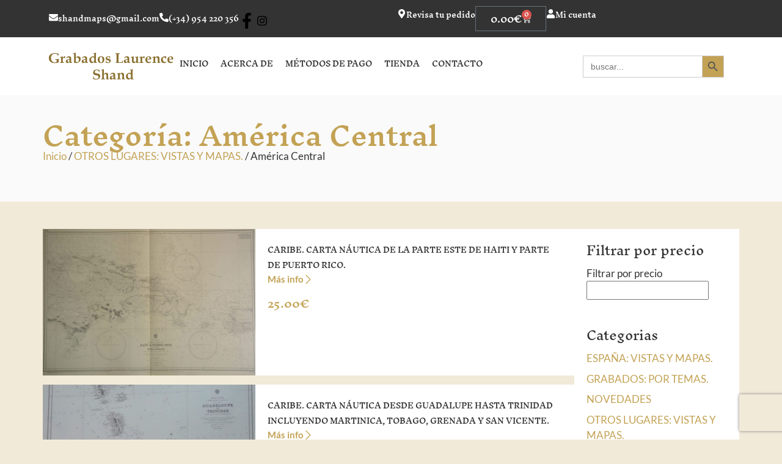

--- FILE ---
content_type: text/html; charset=UTF-8
request_url: https://www.grabadoslaurenceshand.com/product-category/otros-lugares-vistas-y-mapas/america-central/
body_size: 35184
content:
<!DOCTYPE html>
<html lang="es">
<head>
	<meta charset="UTF-8">
	<title>América Central &#8211; Grabados Laurence Shand</title>
<meta name='robots' content='max-image-preview:large' />
<meta name="viewport" content="width=device-width, initial-scale=1"><link href='https://fonts.gstatic.com' crossorigin rel='preconnect' />
<link href='https://fonts.googleapis.com' crossorigin rel='preconnect' />
<link rel="alternate" type="application/rss+xml" title="Grabados Laurence Shand &raquo; Feed" href="https://www.grabadoslaurenceshand.com/feed/" />
<link rel="alternate" type="application/rss+xml" title="Grabados Laurence Shand &raquo; Feed de los comentarios" href="https://www.grabadoslaurenceshand.com/comments/feed/" />
<link rel="alternate" type="application/rss+xml" title="Grabados Laurence Shand &raquo; América Central Categoría Feed" href="https://www.grabadoslaurenceshand.com/product-category/otros-lugares-vistas-y-mapas/america-central/feed/" />
<style id='wp-img-auto-sizes-contain-inline-css'>
img:is([sizes=auto i],[sizes^="auto," i]){contain-intrinsic-size:3000px 1500px}
/*# sourceURL=wp-img-auto-sizes-contain-inline-css */
</style>
<link rel='stylesheet' id='elementor-frontend-css' href='https://www.grabadoslaurenceshand.com/wp-content/plugins/elementor/assets/css/frontend.min.css?ver=3.33.4' media='all' />
<link rel='stylesheet' id='elementor-post-19177-css' href='https://www.grabadoslaurenceshand.com/wp-content/uploads/elementor/css/post-19177.css?ver=1768236584' media='all' />
<style id='wp-emoji-styles-inline-css'>

	img.wp-smiley, img.emoji {
		display: inline !important;
		border: none !important;
		box-shadow: none !important;
		height: 1em !important;
		width: 1em !important;
		margin: 0 0.07em !important;
		vertical-align: -0.1em !important;
		background: none !important;
		padding: 0 !important;
	}
/*# sourceURL=wp-emoji-styles-inline-css */
</style>
<link rel='stylesheet' id='wp-block-library-css' href='https://www.grabadoslaurenceshand.com/wp-includes/css/dist/block-library/style.min.css?ver=6.9' media='all' />
<style id='classic-theme-styles-inline-css'>
/*! This file is auto-generated */
.wp-block-button__link{color:#fff;background-color:#32373c;border-radius:9999px;box-shadow:none;text-decoration:none;padding:calc(.667em + 2px) calc(1.333em + 2px);font-size:1.125em}.wp-block-file__button{background:#32373c;color:#fff;text-decoration:none}
/*# sourceURL=/wp-includes/css/classic-themes.min.css */
</style>
<style id='global-styles-inline-css'>
:root{--wp--preset--aspect-ratio--square: 1;--wp--preset--aspect-ratio--4-3: 4/3;--wp--preset--aspect-ratio--3-4: 3/4;--wp--preset--aspect-ratio--3-2: 3/2;--wp--preset--aspect-ratio--2-3: 2/3;--wp--preset--aspect-ratio--16-9: 16/9;--wp--preset--aspect-ratio--9-16: 9/16;--wp--preset--color--black: #000000;--wp--preset--color--cyan-bluish-gray: #abb8c3;--wp--preset--color--white: #ffffff;--wp--preset--color--pale-pink: #f78da7;--wp--preset--color--vivid-red: #cf2e2e;--wp--preset--color--luminous-vivid-orange: #ff6900;--wp--preset--color--luminous-vivid-amber: #fcb900;--wp--preset--color--light-green-cyan: #7bdcb5;--wp--preset--color--vivid-green-cyan: #00d084;--wp--preset--color--pale-cyan-blue: #8ed1fc;--wp--preset--color--vivid-cyan-blue: #0693e3;--wp--preset--color--vivid-purple: #9b51e0;--wp--preset--color--contrast: var(--contrast);--wp--preset--color--contrast-2: var(--contrast-2);--wp--preset--color--contrast-3: var(--contrast-3);--wp--preset--color--base: var(--base);--wp--preset--color--base-2: var(--base-2);--wp--preset--color--base-3: var(--base-3);--wp--preset--color--accent: var(--accent);--wp--preset--gradient--vivid-cyan-blue-to-vivid-purple: linear-gradient(135deg,rgb(6,147,227) 0%,rgb(155,81,224) 100%);--wp--preset--gradient--light-green-cyan-to-vivid-green-cyan: linear-gradient(135deg,rgb(122,220,180) 0%,rgb(0,208,130) 100%);--wp--preset--gradient--luminous-vivid-amber-to-luminous-vivid-orange: linear-gradient(135deg,rgb(252,185,0) 0%,rgb(255,105,0) 100%);--wp--preset--gradient--luminous-vivid-orange-to-vivid-red: linear-gradient(135deg,rgb(255,105,0) 0%,rgb(207,46,46) 100%);--wp--preset--gradient--very-light-gray-to-cyan-bluish-gray: linear-gradient(135deg,rgb(238,238,238) 0%,rgb(169,184,195) 100%);--wp--preset--gradient--cool-to-warm-spectrum: linear-gradient(135deg,rgb(74,234,220) 0%,rgb(151,120,209) 20%,rgb(207,42,186) 40%,rgb(238,44,130) 60%,rgb(251,105,98) 80%,rgb(254,248,76) 100%);--wp--preset--gradient--blush-light-purple: linear-gradient(135deg,rgb(255,206,236) 0%,rgb(152,150,240) 100%);--wp--preset--gradient--blush-bordeaux: linear-gradient(135deg,rgb(254,205,165) 0%,rgb(254,45,45) 50%,rgb(107,0,62) 100%);--wp--preset--gradient--luminous-dusk: linear-gradient(135deg,rgb(255,203,112) 0%,rgb(199,81,192) 50%,rgb(65,88,208) 100%);--wp--preset--gradient--pale-ocean: linear-gradient(135deg,rgb(255,245,203) 0%,rgb(182,227,212) 50%,rgb(51,167,181) 100%);--wp--preset--gradient--electric-grass: linear-gradient(135deg,rgb(202,248,128) 0%,rgb(113,206,126) 100%);--wp--preset--gradient--midnight: linear-gradient(135deg,rgb(2,3,129) 0%,rgb(40,116,252) 100%);--wp--preset--font-size--small: 13px;--wp--preset--font-size--medium: 20px;--wp--preset--font-size--large: 36px;--wp--preset--font-size--x-large: 42px;--wp--preset--spacing--20: 0.44rem;--wp--preset--spacing--30: 0.67rem;--wp--preset--spacing--40: 1rem;--wp--preset--spacing--50: 1.5rem;--wp--preset--spacing--60: 2.25rem;--wp--preset--spacing--70: 3.38rem;--wp--preset--spacing--80: 5.06rem;--wp--preset--shadow--natural: 6px 6px 9px rgba(0, 0, 0, 0.2);--wp--preset--shadow--deep: 12px 12px 50px rgba(0, 0, 0, 0.4);--wp--preset--shadow--sharp: 6px 6px 0px rgba(0, 0, 0, 0.2);--wp--preset--shadow--outlined: 6px 6px 0px -3px rgb(255, 255, 255), 6px 6px rgb(0, 0, 0);--wp--preset--shadow--crisp: 6px 6px 0px rgb(0, 0, 0);}:where(.is-layout-flex){gap: 0.5em;}:where(.is-layout-grid){gap: 0.5em;}body .is-layout-flex{display: flex;}.is-layout-flex{flex-wrap: wrap;align-items: center;}.is-layout-flex > :is(*, div){margin: 0;}body .is-layout-grid{display: grid;}.is-layout-grid > :is(*, div){margin: 0;}:where(.wp-block-columns.is-layout-flex){gap: 2em;}:where(.wp-block-columns.is-layout-grid){gap: 2em;}:where(.wp-block-post-template.is-layout-flex){gap: 1.25em;}:where(.wp-block-post-template.is-layout-grid){gap: 1.25em;}.has-black-color{color: var(--wp--preset--color--black) !important;}.has-cyan-bluish-gray-color{color: var(--wp--preset--color--cyan-bluish-gray) !important;}.has-white-color{color: var(--wp--preset--color--white) !important;}.has-pale-pink-color{color: var(--wp--preset--color--pale-pink) !important;}.has-vivid-red-color{color: var(--wp--preset--color--vivid-red) !important;}.has-luminous-vivid-orange-color{color: var(--wp--preset--color--luminous-vivid-orange) !important;}.has-luminous-vivid-amber-color{color: var(--wp--preset--color--luminous-vivid-amber) !important;}.has-light-green-cyan-color{color: var(--wp--preset--color--light-green-cyan) !important;}.has-vivid-green-cyan-color{color: var(--wp--preset--color--vivid-green-cyan) !important;}.has-pale-cyan-blue-color{color: var(--wp--preset--color--pale-cyan-blue) !important;}.has-vivid-cyan-blue-color{color: var(--wp--preset--color--vivid-cyan-blue) !important;}.has-vivid-purple-color{color: var(--wp--preset--color--vivid-purple) !important;}.has-black-background-color{background-color: var(--wp--preset--color--black) !important;}.has-cyan-bluish-gray-background-color{background-color: var(--wp--preset--color--cyan-bluish-gray) !important;}.has-white-background-color{background-color: var(--wp--preset--color--white) !important;}.has-pale-pink-background-color{background-color: var(--wp--preset--color--pale-pink) !important;}.has-vivid-red-background-color{background-color: var(--wp--preset--color--vivid-red) !important;}.has-luminous-vivid-orange-background-color{background-color: var(--wp--preset--color--luminous-vivid-orange) !important;}.has-luminous-vivid-amber-background-color{background-color: var(--wp--preset--color--luminous-vivid-amber) !important;}.has-light-green-cyan-background-color{background-color: var(--wp--preset--color--light-green-cyan) !important;}.has-vivid-green-cyan-background-color{background-color: var(--wp--preset--color--vivid-green-cyan) !important;}.has-pale-cyan-blue-background-color{background-color: var(--wp--preset--color--pale-cyan-blue) !important;}.has-vivid-cyan-blue-background-color{background-color: var(--wp--preset--color--vivid-cyan-blue) !important;}.has-vivid-purple-background-color{background-color: var(--wp--preset--color--vivid-purple) !important;}.has-black-border-color{border-color: var(--wp--preset--color--black) !important;}.has-cyan-bluish-gray-border-color{border-color: var(--wp--preset--color--cyan-bluish-gray) !important;}.has-white-border-color{border-color: var(--wp--preset--color--white) !important;}.has-pale-pink-border-color{border-color: var(--wp--preset--color--pale-pink) !important;}.has-vivid-red-border-color{border-color: var(--wp--preset--color--vivid-red) !important;}.has-luminous-vivid-orange-border-color{border-color: var(--wp--preset--color--luminous-vivid-orange) !important;}.has-luminous-vivid-amber-border-color{border-color: var(--wp--preset--color--luminous-vivid-amber) !important;}.has-light-green-cyan-border-color{border-color: var(--wp--preset--color--light-green-cyan) !important;}.has-vivid-green-cyan-border-color{border-color: var(--wp--preset--color--vivid-green-cyan) !important;}.has-pale-cyan-blue-border-color{border-color: var(--wp--preset--color--pale-cyan-blue) !important;}.has-vivid-cyan-blue-border-color{border-color: var(--wp--preset--color--vivid-cyan-blue) !important;}.has-vivid-purple-border-color{border-color: var(--wp--preset--color--vivid-purple) !important;}.has-vivid-cyan-blue-to-vivid-purple-gradient-background{background: var(--wp--preset--gradient--vivid-cyan-blue-to-vivid-purple) !important;}.has-light-green-cyan-to-vivid-green-cyan-gradient-background{background: var(--wp--preset--gradient--light-green-cyan-to-vivid-green-cyan) !important;}.has-luminous-vivid-amber-to-luminous-vivid-orange-gradient-background{background: var(--wp--preset--gradient--luminous-vivid-amber-to-luminous-vivid-orange) !important;}.has-luminous-vivid-orange-to-vivid-red-gradient-background{background: var(--wp--preset--gradient--luminous-vivid-orange-to-vivid-red) !important;}.has-very-light-gray-to-cyan-bluish-gray-gradient-background{background: var(--wp--preset--gradient--very-light-gray-to-cyan-bluish-gray) !important;}.has-cool-to-warm-spectrum-gradient-background{background: var(--wp--preset--gradient--cool-to-warm-spectrum) !important;}.has-blush-light-purple-gradient-background{background: var(--wp--preset--gradient--blush-light-purple) !important;}.has-blush-bordeaux-gradient-background{background: var(--wp--preset--gradient--blush-bordeaux) !important;}.has-luminous-dusk-gradient-background{background: var(--wp--preset--gradient--luminous-dusk) !important;}.has-pale-ocean-gradient-background{background: var(--wp--preset--gradient--pale-ocean) !important;}.has-electric-grass-gradient-background{background: var(--wp--preset--gradient--electric-grass) !important;}.has-midnight-gradient-background{background: var(--wp--preset--gradient--midnight) !important;}.has-small-font-size{font-size: var(--wp--preset--font-size--small) !important;}.has-medium-font-size{font-size: var(--wp--preset--font-size--medium) !important;}.has-large-font-size{font-size: var(--wp--preset--font-size--large) !important;}.has-x-large-font-size{font-size: var(--wp--preset--font-size--x-large) !important;}
:where(.wp-block-post-template.is-layout-flex){gap: 1.25em;}:where(.wp-block-post-template.is-layout-grid){gap: 1.25em;}
:where(.wp-block-term-template.is-layout-flex){gap: 1.25em;}:where(.wp-block-term-template.is-layout-grid){gap: 1.25em;}
:where(.wp-block-columns.is-layout-flex){gap: 2em;}:where(.wp-block-columns.is-layout-grid){gap: 2em;}
:root :where(.wp-block-pullquote){font-size: 1.5em;line-height: 1.6;}
/*# sourceURL=global-styles-inline-css */
</style>
<link rel='stylesheet' id='contact-form-7-css' href='https://www.grabadoslaurenceshand.com/wp-content/plugins/contact-form-7/includes/css/styles.css?ver=6.1.4' media='all' />
<link rel='stylesheet' id='rs-plugin-settings-css' href='https://www.grabadoslaurenceshand.com/wp-content/plugins/revslider/public/assets/css/rs6.css?ver=6.4.11' media='all' />
<style id='rs-plugin-settings-inline-css'>
#rs-demo-id {}
/*# sourceURL=rs-plugin-settings-inline-css */
</style>
<link rel='stylesheet' id='woof-css' href='https://www.grabadoslaurenceshand.com/wp-content/plugins/woocommerce-products-filter/css/front.css?ver=2.2.4.2' media='all' />
<link rel='stylesheet' id='chosen-drop-down-css' href='https://www.grabadoslaurenceshand.com/wp-content/plugins/woocommerce-products-filter/js/chosen/chosen.min.css?ver=2.2.4.2' media='all' />
<link rel='stylesheet' id='woocommerce-layout-css' href='https://www.grabadoslaurenceshand.com/wp-content/plugins/woocommerce/assets/css/woocommerce-layout.css?ver=10.3.7' media='all' />
<link rel='stylesheet' id='woocommerce-smallscreen-css' href='https://www.grabadoslaurenceshand.com/wp-content/plugins/woocommerce/assets/css/woocommerce-smallscreen.css?ver=10.3.7' media='only screen and (max-width: 768px)' />
<link rel='stylesheet' id='woocommerce-general-css' href='https://www.grabadoslaurenceshand.com/wp-content/plugins/woocommerce/assets/css/woocommerce.css?ver=10.3.7' media='all' />
<style id='woocommerce-general-inline-css'>
.woocommerce .page-header-image-single {display: none;}.woocommerce .entry-content,.woocommerce .product .entry-summary {margin-top: 0;}.related.products {clear: both;}.checkout-subscribe-prompt.clear {visibility: visible;height: initial;width: initial;}@media (max-width:768px) {.woocommerce .woocommerce-ordering,.woocommerce-page .woocommerce-ordering {float: none;}.woocommerce .woocommerce-ordering select {max-width: 100%;}.woocommerce ul.products li.product,.woocommerce-page ul.products li.product,.woocommerce-page[class*=columns-] ul.products li.product,.woocommerce[class*=columns-] ul.products li.product {width: 100%;float: none;}}
/*# sourceURL=woocommerce-general-inline-css */
</style>
<style id='woocommerce-inline-inline-css'>
.woocommerce form .form-row .required { visibility: visible; }
/*# sourceURL=woocommerce-inline-inline-css */
</style>
<link rel='stylesheet' id='ivory-search-styles-css' href='https://www.grabadoslaurenceshand.com/wp-content/plugins/add-search-to-menu/public/css/ivory-search.min.css?ver=5.5.12' media='all' />
<link rel='stylesheet' id='brands-styles-css' href='https://www.grabadoslaurenceshand.com/wp-content/plugins/woocommerce/assets/css/brands.css?ver=10.3.7' media='all' />
<link rel='stylesheet' id='generate-widget-areas-css' href='https://www.grabadoslaurenceshand.com/wp-content/themes/generatepress/assets/css/components/widget-areas.min.css?ver=3.4.0' media='all' />
<link rel='stylesheet' id='generate-style-css' href='https://www.grabadoslaurenceshand.com/wp-content/themes/generatepress/assets/css/main.min.css?ver=3.4.0' media='all' />
<style id='generate-style-inline-css'>
body{background-color:var(--base-2);color:var(--contrast);}a{color:var(--accent);}a{text-decoration:underline;}.entry-title a, .site-branding a, a.button, .wp-block-button__link, .main-navigation a{text-decoration:none;}a:hover, a:focus, a:active{color:var(--contrast);}.wp-block-group__inner-container{max-width:1200px;margin-left:auto;margin-right:auto;}.generate-back-to-top{font-size:20px;border-radius:3px;position:fixed;bottom:30px;right:30px;line-height:40px;width:40px;text-align:center;z-index:10;transition:opacity 300ms ease-in-out;opacity:0.1;transform:translateY(1000px);}.generate-back-to-top__show{opacity:1;transform:translateY(0);}:root{--contrast:#333333;--contrast-2:#555;--contrast-3:#b5b5c6;--base:#f0f0f0;--base-2:#f2ead9;--base-3:#ffffff;--accent:#c3a255;}:root .has-contrast-color{color:var(--contrast);}:root .has-contrast-background-color{background-color:var(--contrast);}:root .has-contrast-2-color{color:var(--contrast-2);}:root .has-contrast-2-background-color{background-color:var(--contrast-2);}:root .has-contrast-3-color{color:var(--contrast-3);}:root .has-contrast-3-background-color{background-color:var(--contrast-3);}:root .has-base-color{color:var(--base);}:root .has-base-background-color{background-color:var(--base);}:root .has-base-2-color{color:var(--base-2);}:root .has-base-2-background-color{background-color:var(--base-2);}:root .has-base-3-color{color:var(--base-3);}:root .has-base-3-background-color{background-color:var(--base-3);}:root .has-accent-color{color:var(--accent);}:root .has-accent-background-color{background-color:var(--accent);}.site-info{font-family:Inknut Antiqua, serif;}.widget-title{font-family:Inknut Antiqua, serif;}.top-bar{font-family:Inknut Antiqua, serif;}h6{font-family:Inknut Antiqua, serif;}h5{font-family:Inknut Antiqua, serif;}h4{font-family:Inknut Antiqua, serif;}h3{font-family:Inknut Antiqua, serif;}h2.entry-title{font-family:Inknut Antiqua, serif;}h2{font-family:Inknut Antiqua, serif;}h1.entry-title{font-family:Inknut Antiqua, serif;}h1{font-family:Inknut Antiqua, serif;}h1, h2, h3, h4, h5, h6{font-family:Inknut Antiqua, serif;}button:not(.menu-toggle),html input[type="button"],input[type="reset"],input[type="submit"],.button,.wp-block-button .wp-block-button__link{font-family:Inknut Antiqua, serif;}.main-navigation .menu-toggle{font-family:Inknut Antiqua, serif;}.main-navigation .main-nav ul ul li a{font-family:Inknut Antiqua, serif;}.main-navigation a, .main-navigation .menu-toggle, .main-navigation .menu-bar-items{font-family:Inknut Antiqua, serif;}.site-description{font-family:Inknut Antiqua, serif;}.main-title{font-family:Inknut Antiqua, serif;}body, button, input, select, textarea{font-family:Lato, sans-serif;}html{font-family:Lato, sans-serif;}.top-bar{background-color:#636363;color:#ffffff;}.top-bar a{color:#ffffff;}.top-bar a:hover{color:#303030;}.site-header{background-color:var(--base-3);}.main-title a,.main-title a:hover{color:var(--contrast);}.site-description{color:var(--contrast-2);}.mobile-menu-control-wrapper .menu-toggle,.mobile-menu-control-wrapper .menu-toggle:hover,.mobile-menu-control-wrapper .menu-toggle:focus,.has-inline-mobile-toggle #site-navigation.toggled{background-color:rgba(0, 0, 0, 0.02);}.main-navigation,.main-navigation ul ul{background-color:var(--base-3);}.main-navigation .main-nav ul li a, .main-navigation .menu-toggle, .main-navigation .menu-bar-items{color:var(--contrast);}.main-navigation .main-nav ul li:not([class*="current-menu-"]):hover > a, .main-navigation .main-nav ul li:not([class*="current-menu-"]):focus > a, .main-navigation .main-nav ul li.sfHover:not([class*="current-menu-"]) > a, .main-navigation .menu-bar-item:hover > a, .main-navigation .menu-bar-item.sfHover > a{color:var(--accent);}button.menu-toggle:hover,button.menu-toggle:focus{color:var(--contrast);}.main-navigation .main-nav ul li[class*="current-menu-"] > a{color:var(--accent);}.navigation-search input[type="search"],.navigation-search input[type="search"]:active, .navigation-search input[type="search"]:focus, .main-navigation .main-nav ul li.search-item.active > a, .main-navigation .menu-bar-items .search-item.active > a{color:var(--accent);}.main-navigation ul ul{background-color:var(--base);}.separate-containers .inside-article, .separate-containers .comments-area, .separate-containers .page-header, .one-container .container, .separate-containers .paging-navigation, .inside-page-header{background-color:var(--base-3);}.entry-title a{color:var(--contrast);}.entry-title a:hover{color:var(--contrast-2);}.entry-meta{color:var(--contrast-2);}.sidebar .widget{background-color:var(--base-3);}.footer-widgets{background-color:var(--base-3);}.site-info{background-color:var(--base-3);}input[type="text"],input[type="email"],input[type="url"],input[type="password"],input[type="search"],input[type="tel"],input[type="number"],textarea,select{color:var(--contrast);background-color:var(--base-2);border-color:var(--base);}input[type="text"]:focus,input[type="email"]:focus,input[type="url"]:focus,input[type="password"]:focus,input[type="search"]:focus,input[type="tel"]:focus,input[type="number"]:focus,textarea:focus,select:focus{color:var(--contrast);background-color:var(--base-2);border-color:var(--contrast-3);}button,html input[type="button"],input[type="reset"],input[type="submit"],a.button,a.wp-block-button__link:not(.has-background){color:#ffffff;background-color:#55555e;}button:hover,html input[type="button"]:hover,input[type="reset"]:hover,input[type="submit"]:hover,a.button:hover,button:focus,html input[type="button"]:focus,input[type="reset"]:focus,input[type="submit"]:focus,a.button:focus,a.wp-block-button__link:not(.has-background):active,a.wp-block-button__link:not(.has-background):focus,a.wp-block-button__link:not(.has-background):hover{color:#ffffff;background-color:#3f4047;}a.generate-back-to-top{background-color:rgba( 0,0,0,0.4 );color:#ffffff;}a.generate-back-to-top:hover,a.generate-back-to-top:focus{background-color:rgba( 0,0,0,0.6 );color:#ffffff;}:root{--gp-search-modal-bg-color:var(--base-3);--gp-search-modal-text-color:var(--contrast);--gp-search-modal-overlay-bg-color:rgba(0,0,0,0.2);}@media (max-width:768px){.main-navigation .menu-bar-item:hover > a, .main-navigation .menu-bar-item.sfHover > a{background:none;color:var(--contrast);}}.nav-below-header .main-navigation .inside-navigation.grid-container, .nav-above-header .main-navigation .inside-navigation.grid-container{padding:0px 20px 0px 20px;}.site-main .wp-block-group__inner-container{padding:40px;}.separate-containers .paging-navigation{padding-top:20px;padding-bottom:20px;}.entry-content .alignwide, body:not(.no-sidebar) .entry-content .alignfull{margin-left:-40px;width:calc(100% + 80px);max-width:calc(100% + 80px);}.rtl .menu-item-has-children .dropdown-menu-toggle{padding-left:20px;}.rtl .main-navigation .main-nav ul li.menu-item-has-children > a{padding-right:20px;}@media (max-width:768px){.separate-containers .inside-article, .separate-containers .comments-area, .separate-containers .page-header, .separate-containers .paging-navigation, .one-container .site-content, .inside-page-header{padding:30px;}.site-main .wp-block-group__inner-container{padding:30px;}.inside-top-bar{padding-right:30px;padding-left:30px;}.inside-header{padding-right:30px;padding-left:30px;}.widget-area .widget{padding-top:30px;padding-right:30px;padding-bottom:30px;padding-left:30px;}.footer-widgets-container{padding-top:30px;padding-right:30px;padding-bottom:30px;padding-left:30px;}.inside-site-info{padding-right:30px;padding-left:30px;}.entry-content .alignwide, body:not(.no-sidebar) .entry-content .alignfull{margin-left:-30px;width:calc(100% + 60px);max-width:calc(100% + 60px);}.one-container .site-main .paging-navigation{margin-bottom:20px;}}/* End cached CSS */.is-right-sidebar{width:30%;}.is-left-sidebar{width:30%;}.site-content .content-area{width:70%;}@media (max-width:768px){.main-navigation .menu-toggle,.sidebar-nav-mobile:not(#sticky-placeholder){display:block;}.main-navigation ul,.gen-sidebar-nav,.main-navigation:not(.slideout-navigation):not(.toggled) .main-nav > ul,.has-inline-mobile-toggle #site-navigation .inside-navigation > *:not(.navigation-search):not(.main-nav){display:none;}.nav-align-right .inside-navigation,.nav-align-center .inside-navigation{justify-content:space-between;}.has-inline-mobile-toggle .mobile-menu-control-wrapper{display:flex;flex-wrap:wrap;}.has-inline-mobile-toggle .inside-header{flex-direction:row;text-align:left;flex-wrap:wrap;}.has-inline-mobile-toggle .header-widget,.has-inline-mobile-toggle #site-navigation{flex-basis:100%;}.nav-float-left .has-inline-mobile-toggle #site-navigation{order:10;}}
.elementor-template-full-width .site-content{display:block;}
/*# sourceURL=generate-style-inline-css */
</style>
<link rel='stylesheet' id='generate-google-fonts-css' href='https://fonts.googleapis.com/css?family=Inknut+Antiqua%3A300%2Cregular%2C500%2C600%2C700%2C800%2C900%7CLato%3A100%2C100italic%2C300%2C300italic%2Cregular%2Citalic%2C700%2C700italic%2C900%2C900italic&#038;display=auto&#038;ver=3.4.0' media='all' />
<link rel='stylesheet' id='widget-heading-css' href='https://www.grabadoslaurenceshand.com/wp-content/plugins/elementor/assets/css/widget-heading.min.css?ver=3.33.4' media='all' />
<link rel='stylesheet' id='widget-woocommerce-products-css' href='https://www.grabadoslaurenceshand.com/wp-content/plugins/elementor-pro/assets/css/widget-woocommerce-products.min.css?ver=3.33.2' media='all' />
<link rel='stylesheet' id='widget-woocommerce-products-archive-css' href='https://www.grabadoslaurenceshand.com/wp-content/plugins/elementor-pro/assets/css/widget-woocommerce-products-archive.min.css?ver=3.33.2' media='all' />
<link rel='stylesheet' id='widget-loop-common-css' href='https://www.grabadoslaurenceshand.com/wp-content/plugins/elementor-pro/assets/css/widget-loop-common.min.css?ver=3.33.2' media='all' />
<link rel='stylesheet' id='widget-loop-grid-css' href='https://www.grabadoslaurenceshand.com/wp-content/plugins/elementor-pro/assets/css/widget-loop-grid.min.css?ver=3.33.2' media='all' />
<link rel='stylesheet' id='elementor-post-19173-css' href='https://www.grabadoslaurenceshand.com/wp-content/uploads/elementor/css/post-19173.css?ver=1768236584' media='all' />
<link rel='stylesheet' id='elementor-post-19554-css' href='https://www.grabadoslaurenceshand.com/wp-content/uploads/elementor/css/post-19554.css?ver=1768236620' media='all' />
<link rel='stylesheet' id='ekit-widget-styles-css' href='https://www.grabadoslaurenceshand.com/wp-content/plugins/elementskit-lite/widgets/init/assets/css/widget-styles.css?ver=3.7.7' media='all' />
<link rel='stylesheet' id='ekit-responsive-css' href='https://www.grabadoslaurenceshand.com/wp-content/plugins/elementskit-lite/widgets/init/assets/css/responsive.css?ver=3.7.7' media='all' />
<link rel='stylesheet' id='widget-icon-list-css' href='https://www.grabadoslaurenceshand.com/wp-content/plugins/elementor/assets/css/widget-icon-list.min.css?ver=3.33.4' media='all' />
<link rel='stylesheet' id='elementor-gf-local-inknutantiqua-css' href='https://www.grabadoslaurenceshand.com/wp-content/uploads/elementor/google-fonts/css/inknutantiqua.css?ver=1757412287' media='all' />
<link rel='stylesheet' id='elementor-gf-local-lato-css' href='https://www.grabadoslaurenceshand.com/wp-content/uploads/elementor/google-fonts/css/lato.css?ver=1757412289' media='all' />
<link rel='stylesheet' id='elementor-icons-ekiticons-css' href='https://www.grabadoslaurenceshand.com/wp-content/plugins/elementskit-lite/modules/elementskit-icon-pack/assets/css/ekiticons.css?ver=3.7.7' media='all' />
<script src="https://www.grabadoslaurenceshand.com/wp-includes/js/jquery/jquery.min.js?ver=3.7.1" id="jquery-core-js"></script>
<script src="https://www.grabadoslaurenceshand.com/wp-includes/js/jquery/jquery-migrate.min.js?ver=3.4.1" id="jquery-migrate-js"></script>
<script src="https://www.grabadoslaurenceshand.com/wp-content/plugins/revslider/public/assets/js/rbtools.min.js?ver=6.4.8" id="tp-tools-js"></script>
<script src="https://www.grabadoslaurenceshand.com/wp-content/plugins/revslider/public/assets/js/rs6.min.js?ver=6.4.11" id="revmin-js"></script>
<script src="https://www.grabadoslaurenceshand.com/wp-content/plugins/woocommerce/assets/js/jquery-blockui/jquery.blockUI.min.js?ver=2.7.0-wc.10.3.7" id="wc-jquery-blockui-js" defer data-wp-strategy="defer"></script>
<script id="wc-add-to-cart-js-extra">
var wc_add_to_cart_params = {"ajax_url":"/wp-admin/admin-ajax.php","wc_ajax_url":"/?wc-ajax=%%endpoint%%","i18n_view_cart":"Ver carrito","cart_url":"https://www.grabadoslaurenceshand.com/carrito/","is_cart":"","cart_redirect_after_add":"no"};
//# sourceURL=wc-add-to-cart-js-extra
</script>
<script src="https://www.grabadoslaurenceshand.com/wp-content/plugins/woocommerce/assets/js/frontend/add-to-cart.min.js?ver=10.3.7" id="wc-add-to-cart-js" defer data-wp-strategy="defer"></script>
<script src="https://www.grabadoslaurenceshand.com/wp-content/plugins/woocommerce/assets/js/js-cookie/js.cookie.min.js?ver=2.1.4-wc.10.3.7" id="wc-js-cookie-js" defer data-wp-strategy="defer"></script>
<script id="woocommerce-js-extra">
var woocommerce_params = {"ajax_url":"/wp-admin/admin-ajax.php","wc_ajax_url":"/?wc-ajax=%%endpoint%%","i18n_password_show":"Mostrar contrase\u00f1a","i18n_password_hide":"Ocultar contrase\u00f1a"};
//# sourceURL=woocommerce-js-extra
</script>
<script src="https://www.grabadoslaurenceshand.com/wp-content/plugins/woocommerce/assets/js/frontend/woocommerce.min.js?ver=10.3.7" id="woocommerce-js" defer data-wp-strategy="defer"></script>
<link rel="https://api.w.org/" href="https://www.grabadoslaurenceshand.com/wp-json/" /><link rel="alternate" title="JSON" type="application/json" href="https://www.grabadoslaurenceshand.com/wp-json/wp/v2/product_cat/226" /><link rel="EditURI" type="application/rsd+xml" title="RSD" href="https://www.grabadoslaurenceshand.com/xmlrpc.php?rsd" />
<meta name="generator" content="WordPress 6.9" />
<meta name="generator" content="WooCommerce 10.3.7" />
<!-- start Simple Custom CSS and JS -->
<script id="Cookiebot" src="https://consent.cookiebot.com/uc.js" data-cbid="0cc260f5-221b-4377-886c-bd56574c560d" data-blockingmode="auto" type="text/javascript"></script>

<!-- end Simple Custom CSS and JS -->
<!-- start Simple Custom CSS and JS -->
<script>
jQuery(document).ready(function( $ ){
	var parentElement = document.getElementsByClassName('product-category');

	for (var i = 0; i < parentElement.length; i++) {
		var childElement = parentElement[i].querySelector('img');
		childElement.classList.add('image-category');	
	}

    // Get all elements with the class name 'image'
	var imageElements = document.getElementsByClassName('image-category');

	// Loop through each image element
	for (var i = 0; i < imageElements.length; i++) {
		var imgElement = imageElements[i];
		// Get the parent list item (<li>) of the image element
		var listItem = imgElement.parentNode;
		// Get the image URL from the src attribute
		var imageUrl = imgElement.src;
		// Set the background image of the list item
		listItem.style.backgroundImage = 'url("' + imageUrl + '")';
		// Hide the image element
		imgElement.style.display = 'none';		
		console.log(listItem);
	}
});
</script>
<!-- end Simple Custom CSS and JS -->
<!-- start Simple Custom CSS and JS -->
<style>
/*Feature Image*/
.page-template .featured-image,
.woof_container_inner h4,
.product .count,
.woocommerce-result-count,
.woocommerce-ordering,
.products .product.type-product,
.woocommerce-pagination {
	display: none !important;
}

/*Titlebar*/
.titlebar-wrapper {
	padding: 0;
}

.titlebar-section {
	padding: 0 30px;
}

/*Section ppal*/
.section {
	padding: 30px;
}

.section.no-padding-top {
	padding-top: 0;
}
	
.section.no-padding-bottom {
	padding-bottom: 0;
}

/*HOME*/
.section-home {
	background-color: #9C0F17;
	padding: 5px;
}

.section-products-home {
	padding: 0;
	background-color: #fff;
}

.section-products-home > .e-con-inner {
	padding: 20px;
}

.section-no-gap > .e-con-inner {
	gap: 0 !important;
}

/*Widgets*/
.elementor-widget-container aside {
	margin-bottom: 15px;
}

.widget-title {
	margin-bottom: 10px;
}

/*categories*/
.product-category {
	position: relative;
}

.product-category a {
	background-size: cover;
	background-position: center center;
	height: 350px;
	padding: 15px;
	display: block;
	display: flex;
	justify-content: center;
	align-items: center;
}

.product-category a:before {
	content: "";
	width: 100%;
	height: 100%;
	background-color: rgba(0,0,0,0.4);
	position: absolute;
}

.product-category a:hover {
	transform: scale(1.1) rotate(4deg);
	transition-duration: .3s;
	transition-property: transform;
}

@-webkit-keyframes rotate {
    from {-webkit-transform: rotate(0deg);}
    to {-webkit-transform: rotate(360deg);}
}

.product-category a h2 {
		z-index: 5;
	}

.categorias-home ul {
		grid-template-columns: 1fr !important;
	}

@media only screen and (max-width: 1199px) {
	.menu-categorias .sub-menu {
		width: 100% !important;
		position: relative !important;
		margin: 0 !important;
	}
}

/*Responsive*/
@media only screen and (min-width: 768px) {
	.titlebar-section {
		padding: 0 50px;
	}
	
	.section {
		padding: 50px;
	}
	
	.categorias-home ul {
		grid-template-columns: 1fr !important;
	}
}

@media only screen and (min-width: 1200px) {	
	.section {
		padding: 35px 0;
	}
	
	.menu-categorias .sub-menu {
		width: 200px !important;
	}
	
	.categorias-home ul {
		grid-template-columns: 1fr 1fr 1fr !important;
	}
	
	.product-category a h2 {
		font-size: 25px !important;
	}
	
}</style>
<!-- end Simple Custom CSS and JS -->
	<noscript><style>.woocommerce-product-gallery{ opacity: 1 !important; }</style></noscript>
	<meta name="generator" content="Elementor 3.33.4; features: e_font_icon_svg, additional_custom_breakpoints; settings: css_print_method-external, google_font-enabled, font_display-swap">
			<style>
				.e-con.e-parent:nth-of-type(n+4):not(.e-lazyloaded):not(.e-no-lazyload),
				.e-con.e-parent:nth-of-type(n+4):not(.e-lazyloaded):not(.e-no-lazyload) * {
					background-image: none !important;
				}
				@media screen and (max-height: 1024px) {
					.e-con.e-parent:nth-of-type(n+3):not(.e-lazyloaded):not(.e-no-lazyload),
					.e-con.e-parent:nth-of-type(n+3):not(.e-lazyloaded):not(.e-no-lazyload) * {
						background-image: none !important;
					}
				}
				@media screen and (max-height: 640px) {
					.e-con.e-parent:nth-of-type(n+2):not(.e-lazyloaded):not(.e-no-lazyload),
					.e-con.e-parent:nth-of-type(n+2):not(.e-lazyloaded):not(.e-no-lazyload) * {
						background-image: none !important;
					}
				}
			</style>
			<meta name="generator" content="Powered by Slider Revolution 6.4.11 - responsive, Mobile-Friendly Slider Plugin for WordPress with comfortable drag and drop interface." />
<style type="text/css">.wpgs-for .slick-arrow::before,.wpgs-nav .slick-prev::before, .wpgs-nav .slick-next::before{color:#c3a255;}.fancybox-bg{background-color:rgba(10,0,0,0.75);}.fancybox-caption,.fancybox-infobar{color:#fff;}.wpgs-nav .slick-slide{border-color:transparent}.wpgs-nav .slick-current{border-color:#c3a255}.wpgs-video-wrapper{min-height:500px;}</style><link rel="icon" href="https://www.grabadoslaurenceshand.com/wp-content/uploads/2021/03/cropped-icono-grabados-32x32.png" sizes="32x32" />
<link rel="icon" href="https://www.grabadoslaurenceshand.com/wp-content/uploads/2021/03/cropped-icono-grabados-192x192.png" sizes="192x192" />
<link rel="apple-touch-icon" href="https://www.grabadoslaurenceshand.com/wp-content/uploads/2021/03/cropped-icono-grabados-180x180.png" />
<meta name="msapplication-TileImage" content="https://www.grabadoslaurenceshand.com/wp-content/uploads/2021/03/cropped-icono-grabados-270x270.png" />
<script type="text/javascript">function setREVStartSize(e){
			//window.requestAnimationFrame(function() {				 
				window.RSIW = window.RSIW===undefined ? window.innerWidth : window.RSIW;	
				window.RSIH = window.RSIH===undefined ? window.innerHeight : window.RSIH;	
				try {								
					var pw = document.getElementById(e.c).parentNode.offsetWidth,
						newh;
					pw = pw===0 || isNaN(pw) ? window.RSIW : pw;
					e.tabw = e.tabw===undefined ? 0 : parseInt(e.tabw);
					e.thumbw = e.thumbw===undefined ? 0 : parseInt(e.thumbw);
					e.tabh = e.tabh===undefined ? 0 : parseInt(e.tabh);
					e.thumbh = e.thumbh===undefined ? 0 : parseInt(e.thumbh);
					e.tabhide = e.tabhide===undefined ? 0 : parseInt(e.tabhide);
					e.thumbhide = e.thumbhide===undefined ? 0 : parseInt(e.thumbhide);
					e.mh = e.mh===undefined || e.mh=="" || e.mh==="auto" ? 0 : parseInt(e.mh,0);		
					if(e.layout==="fullscreen" || e.l==="fullscreen") 						
						newh = Math.max(e.mh,window.RSIH);					
					else{					
						e.gw = Array.isArray(e.gw) ? e.gw : [e.gw];
						for (var i in e.rl) if (e.gw[i]===undefined || e.gw[i]===0) e.gw[i] = e.gw[i-1];					
						e.gh = e.el===undefined || e.el==="" || (Array.isArray(e.el) && e.el.length==0)? e.gh : e.el;
						e.gh = Array.isArray(e.gh) ? e.gh : [e.gh];
						for (var i in e.rl) if (e.gh[i]===undefined || e.gh[i]===0) e.gh[i] = e.gh[i-1];
											
						var nl = new Array(e.rl.length),
							ix = 0,						
							sl;					
						e.tabw = e.tabhide>=pw ? 0 : e.tabw;
						e.thumbw = e.thumbhide>=pw ? 0 : e.thumbw;
						e.tabh = e.tabhide>=pw ? 0 : e.tabh;
						e.thumbh = e.thumbhide>=pw ? 0 : e.thumbh;					
						for (var i in e.rl) nl[i] = e.rl[i]<window.RSIW ? 0 : e.rl[i];
						sl = nl[0];									
						for (var i in nl) if (sl>nl[i] && nl[i]>0) { sl = nl[i]; ix=i;}															
						var m = pw>(e.gw[ix]+e.tabw+e.thumbw) ? 1 : (pw-(e.tabw+e.thumbw)) / (e.gw[ix]);					
						newh =  (e.gh[ix] * m) + (e.tabh + e.thumbh);
					}				
					if(window.rs_init_css===undefined) window.rs_init_css = document.head.appendChild(document.createElement("style"));					
					document.getElementById(e.c).height = newh+"px";
					window.rs_init_css.innerHTML += "#"+e.c+"_wrapper { height: "+newh+"px }";				
				} catch(e){
					console.log("Failure at Presize of Slider:" + e)
				}					   
			//});
		  };</script>
        <script type="text/javascript">
            var woof_is_permalink =1;

            var woof_shop_page = "";
        
            var woof_really_curr_tax = {};
            var woof_current_page_link = location.protocol + '//' + location.host + location.pathname;
            /*lets remove pagination from woof_current_page_link*/
            woof_current_page_link = woof_current_page_link.replace(/\page\/[0-9]+/, "");
                    var woof_link = 'https://www.grabadoslaurenceshand.com/wp-content/plugins/woocommerce-products-filter/';

                                woof_really_curr_tax = {term_id:226, taxonomy: "product_cat"};
                            </script>

                <script>

            var woof_ajaxurl = "https://www.grabadoslaurenceshand.com/wp-admin/admin-ajax.php";

            var woof_lang = {
                'orderby': "orderby",
                'date': "fecha",
                'perpage': "por página",
                'pricerange': "rango de precios",
                'menu_order': "orden del menú",
                'popularity': "popularidad",
                'rating': "clasificación",
                'price': "precio bajo a alto",
                'price-desc': "precio alto a bajo"
            };

            if (typeof woof_lang_custom == 'undefined') {
                var woof_lang_custom = {};/*!!important*/
            }


            var woof_is_mobile = 0;
        


            var woof_show_price_search_button = 0;
            var woof_show_price_search_type = 0;
        
            var woof_show_price_search_type = 3;

            var swoof_search_slug = "swoof";

        
            var icheck_skin = {};
                        icheck_skin = 'none';
        
            var is_woof_use_chosen =1;

        

            var woof_current_values = '[]';

            var woof_lang_loading = "Cargando ...";

        
            var woof_lang_show_products_filter = "mostrar los filtros del producto";
            var woof_lang_hide_products_filter = "ocultar los filtros del producto";
            var woof_lang_pricerange = "rango de precios";

            var woof_use_beauty_scroll =0;

            var woof_autosubmit =1;
            var woof_ajaxurl = "https://www.grabadoslaurenceshand.com/wp-admin/admin-ajax.php";
            /*var woof_submit_link = "";*/
            var woof_is_ajax = 0;
            var woof_ajax_redraw = 0;
            var woof_ajax_page_num =1;
            var woof_ajax_first_done = false;
            var woof_checkboxes_slide_flag = true;


            /*toggles*/
            var woof_toggle_type = "text";

            var woof_toggle_closed_text = "-";
            var woof_toggle_opened_text = "+";

            var woof_toggle_closed_image = "https://www.grabadoslaurenceshand.com/wp-content/plugins/woocommerce-products-filter/img/plus3.png";
            var woof_toggle_opened_image = "https://www.grabadoslaurenceshand.com/wp-content/plugins/woocommerce-products-filter/img/minus3.png";


            /*indexes which can be displayed in red buttons panel*/
                    var woof_accept_array = ["min_price", "orderby", "perpage", "min_rating","product_brand","product_visibility","product_cat","product_tag"];

                    /*for extensions*/
            var woof_ext_init_functions = null;
        

        
            var woof_overlay_skin = "default";

            jQuery(function () {
                try
                {
                    woof_current_values = jQuery.parseJSON(woof_current_values);
                } catch (e)
                {
                    woof_current_values = null;
                }
                if (woof_current_values == null || woof_current_values.length == 0) {
                    woof_current_values = {};
                }

            });

            function woof_js_after_ajax_done() {
                jQuery(document).trigger('woof_ajax_done');
                    }
        </script>
        			<style type="text/css">
					.is-form-id-15173 .is-search-submit:focus,
			.is-form-id-15173 .is-search-submit:hover,
			.is-form-id-15173 .is-search-submit,
            .is-form-id-15173 .is-search-icon {
			            background-color: #c3a255 !important;            			}
            			</style>
		</head>

<body class="archive tax-product_cat term-america-central term-226 wp-custom-logo wp-embed-responsive wp-theme-generatepress theme-generatepress woocommerce woocommerce-page woocommerce-no-js generatepress right-sidebar nav-float-right separate-containers header-aligned-left dropdown-hover elementor-page-19554 elementor-default elementor-template-full-width elementor-kit-19173 full-width-content" itemtype="https://schema.org/Blog" itemscope>
	<a class="screen-reader-text skip-link" href="#content" title="Saltar al contenido">Saltar al contenido</a><div class="ekit-template-content-markup ekit-template-content-header"><style>.elementor-19177 .elementor-element.elementor-element-6ae6472{--display:flex;--flex-direction:row;--container-widget-width:calc( ( 1 - var( --container-widget-flex-grow ) ) * 100% );--container-widget-height:100%;--container-widget-flex-grow:1;--container-widget-align-self:stretch;--flex-wrap-mobile:wrap;--justify-content:space-between;--align-items:center;--padding-top:0px;--padding-bottom:0px;--padding-left:0px;--padding-right:0px;}.elementor-19177 .elementor-element.elementor-element-6ae6472:not(.elementor-motion-effects-element-type-background), .elementor-19177 .elementor-element.elementor-element-6ae6472 > .elementor-motion-effects-container > .elementor-motion-effects-layer{background-color:var( --e-global-color-secondary );}.elementor-19177 .elementor-element.elementor-element-7d1dcc9{--display:flex;--flex-direction:row;--container-widget-width:calc( ( 1 - var( --container-widget-flex-grow ) ) * 100% );--container-widget-height:100%;--container-widget-flex-grow:1;--container-widget-align-self:stretch;--flex-wrap-mobile:wrap;--justify-content:flex-start;--align-items:center;}.elementor-widget-icon-box.elementor-view-stacked .elementor-icon{background-color:var( --e-global-color-primary );}.elementor-widget-icon-box.elementor-view-framed .elementor-icon, .elementor-widget-icon-box.elementor-view-default .elementor-icon{fill:var( --e-global-color-primary );color:var( --e-global-color-primary );border-color:var( --e-global-color-primary );}.elementor-widget-icon-box .elementor-icon-box-title, .elementor-widget-icon-box .elementor-icon-box-title a{font-family:var( --e-global-typography-primary-font-family ), Sans-serif;font-weight:var( --e-global-typography-primary-font-weight );}.elementor-widget-icon-box .elementor-icon-box-title{color:var( --e-global-color-primary );}.elementor-widget-icon-box:has(:hover) .elementor-icon-box-title,
					 .elementor-widget-icon-box:has(:focus) .elementor-icon-box-title{color:var( --e-global-color-primary );}.elementor-widget-icon-box .elementor-icon-box-description{font-family:var( --e-global-typography-text-font-family ), Sans-serif;font-weight:var( --e-global-typography-text-font-weight );color:var( --e-global-color-text );}.elementor-19177 .elementor-element.elementor-element-d755c21 .elementor-icon-box-wrapper{align-items:center;}.elementor-19177 .elementor-element.elementor-element-d755c21{--icon-box-icon-margin:5px;}.elementor-19177 .elementor-element.elementor-element-d755c21.elementor-view-stacked .elementor-icon{background-color:var( --e-global-color-1e2e9a4 );}.elementor-19177 .elementor-element.elementor-element-d755c21.elementor-view-framed .elementor-icon, .elementor-19177 .elementor-element.elementor-element-d755c21.elementor-view-default .elementor-icon{fill:var( --e-global-color-1e2e9a4 );color:var( --e-global-color-1e2e9a4 );border-color:var( --e-global-color-1e2e9a4 );}.elementor-19177 .elementor-element.elementor-element-d755c21 .elementor-icon{font-size:15px;}.elementor-19177 .elementor-element.elementor-element-d755c21 .elementor-icon-box-title, .elementor-19177 .elementor-element.elementor-element-d755c21 .elementor-icon-box-title a{font-family:"Inknut Antiqua", Sans-serif;font-size:12px;font-weight:600;}.elementor-19177 .elementor-element.elementor-element-d755c21 .elementor-icon-box-title{color:var( --e-global-color-1e2e9a4 );}.elementor-19177 .elementor-element.elementor-element-af7eb59 .elementor-icon-box-wrapper{align-items:center;}.elementor-19177 .elementor-element.elementor-element-af7eb59{--icon-box-icon-margin:5px;}.elementor-19177 .elementor-element.elementor-element-af7eb59.elementor-view-stacked .elementor-icon{background-color:var( --e-global-color-1e2e9a4 );}.elementor-19177 .elementor-element.elementor-element-af7eb59.elementor-view-framed .elementor-icon, .elementor-19177 .elementor-element.elementor-element-af7eb59.elementor-view-default .elementor-icon{fill:var( --e-global-color-1e2e9a4 );color:var( --e-global-color-1e2e9a4 );border-color:var( --e-global-color-1e2e9a4 );}.elementor-19177 .elementor-element.elementor-element-af7eb59 .elementor-icon{font-size:15px;}.elementor-19177 .elementor-element.elementor-element-af7eb59 .elementor-icon-box-title, .elementor-19177 .elementor-element.elementor-element-af7eb59 .elementor-icon-box-title a{font-family:"Inknut Antiqua", Sans-serif;font-size:12px;font-weight:600;}.elementor-19177 .elementor-element.elementor-element-af7eb59 .elementor-icon-box-title{color:var( --e-global-color-1e2e9a4 );}.elementor-19177 .elementor-element.elementor-element-041d630 .elementor-repeater-item-3daa8df > a :is(i, svg){color:var( --e-global-color-1e2e9a4 );fill:var( --e-global-color-1e2e9a4 );}.elementor-19177 .elementor-element.elementor-element-041d630 .elementor-repeater-item-3daa8df > a:hover{color:var( --e-global-color-primary );}.elementor-19177 .elementor-element.elementor-element-041d630 .elementor-repeater-item-3daa8df > a:hover svg path{stroke:var( --e-global-color-primary );fill:var( --e-global-color-primary );}.elementor-19177 .elementor-element.elementor-element-041d630 .elementor-repeater-item-d218305 > a :is(i, svg){color:var( --e-global-color-1e2e9a4 );fill:var( --e-global-color-1e2e9a4 );}.elementor-19177 .elementor-element.elementor-element-041d630 .elementor-repeater-item-d218305 > a:hover{color:var( --e-global-color-primary );}.elementor-19177 .elementor-element.elementor-element-041d630 .elementor-repeater-item-d218305 > a:hover svg path{stroke:var( --e-global-color-primary );fill:var( --e-global-color-primary );}.elementor-19177 .elementor-element.elementor-element-041d630 .ekit_social_media{text-align:right;}.elementor-19177 .elementor-element.elementor-element-041d630 .ekit_social_media > li > a{text-align:center;text-decoration:none;border-radius:50% 50% 50% 50%;width:12px;height:12px;line-height:12px;}.elementor-19177 .elementor-element.elementor-element-041d630 .ekit_social_media > li{display:inline-block;margin:5px 5px 5px 5px;}.elementor-19177 .elementor-element.elementor-element-2111dfe{--display:flex;--flex-direction:row;--container-widget-width:calc( ( 1 - var( --container-widget-flex-grow ) ) * 100% );--container-widget-height:100%;--container-widget-flex-grow:1;--container-widget-align-self:stretch;--flex-wrap-mobile:wrap;--justify-content:flex-end;--align-items:center;}.elementor-19177 .elementor-element.elementor-element-4d161dd .elementor-icon-box-wrapper{align-items:center;}.elementor-19177 .elementor-element.elementor-element-4d161dd{--icon-box-icon-margin:5px;}.elementor-19177 .elementor-element.elementor-element-4d161dd.elementor-view-stacked .elementor-icon{background-color:var( --e-global-color-1e2e9a4 );}.elementor-19177 .elementor-element.elementor-element-4d161dd.elementor-view-framed .elementor-icon, .elementor-19177 .elementor-element.elementor-element-4d161dd.elementor-view-default .elementor-icon{fill:var( --e-global-color-1e2e9a4 );color:var( --e-global-color-1e2e9a4 );border-color:var( --e-global-color-1e2e9a4 );}.elementor-19177 .elementor-element.elementor-element-4d161dd .elementor-icon{font-size:15px;}.elementor-19177 .elementor-element.elementor-element-4d161dd .elementor-icon-box-title, .elementor-19177 .elementor-element.elementor-element-4d161dd .elementor-icon-box-title a{font-family:"Inknut Antiqua", Sans-serif;font-size:12px;font-weight:600;}.elementor-19177 .elementor-element.elementor-element-4d161dd .elementor-icon-box-title{color:var( --e-global-color-1e2e9a4 );}.elementor-widget-woocommerce-menu-cart .elementor-menu-cart__toggle .elementor-button{font-family:var( --e-global-typography-primary-font-family ), Sans-serif;font-weight:var( --e-global-typography-primary-font-weight );}.elementor-widget-woocommerce-menu-cart .elementor-menu-cart__product-name a{font-family:var( --e-global-typography-primary-font-family ), Sans-serif;font-weight:var( --e-global-typography-primary-font-weight );}.elementor-widget-woocommerce-menu-cart .elementor-menu-cart__product-price{font-family:var( --e-global-typography-primary-font-family ), Sans-serif;font-weight:var( --e-global-typography-primary-font-weight );}.elementor-widget-woocommerce-menu-cart .elementor-menu-cart__footer-buttons .elementor-button{font-family:var( --e-global-typography-primary-font-family ), Sans-serif;font-weight:var( --e-global-typography-primary-font-weight );}.elementor-widget-woocommerce-menu-cart .elementor-menu-cart__footer-buttons a.elementor-button--view-cart{font-family:var( --e-global-typography-primary-font-family ), Sans-serif;font-weight:var( --e-global-typography-primary-font-weight );}.elementor-widget-woocommerce-menu-cart .elementor-menu-cart__footer-buttons a.elementor-button--checkout{font-family:var( --e-global-typography-primary-font-family ), Sans-serif;font-weight:var( --e-global-typography-primary-font-weight );}.elementor-widget-woocommerce-menu-cart .woocommerce-mini-cart__empty-message{font-family:var( --e-global-typography-primary-font-family ), Sans-serif;font-weight:var( --e-global-typography-primary-font-weight );}.elementor-19177 .elementor-element.elementor-element-9e07f62{--divider-style:solid;--subtotal-divider-style:solid;--elementor-remove-from-cart-button:none;--remove-from-cart-button:block;--toggle-button-text-color:var( --e-global-color-1e2e9a4 );--toggle-button-icon-color:var( --e-global-color-1e2e9a4 );--toggle-button-hover-text-color:var( --e-global-color-primary );--toggle-button-icon-hover-color:var( --e-global-color-primary );--cart-border-style:none;--cart-footer-layout:1fr 1fr;--products-max-height-sidecart:calc(100vh - 240px);--products-max-height-minicart:calc(100vh - 385px);}.elementor-19177 .elementor-element.elementor-element-9e07f62 .widget_shopping_cart_content{--subtotal-divider-left-width:0;--subtotal-divider-right-width:0;}.elementor-19177 .elementor-element.elementor-element-77d6cf5 .elementor-icon-box-wrapper{align-items:center;}.elementor-19177 .elementor-element.elementor-element-77d6cf5{--icon-box-icon-margin:5px;}.elementor-19177 .elementor-element.elementor-element-77d6cf5.elementor-view-stacked .elementor-icon{background-color:var( --e-global-color-1e2e9a4 );}.elementor-19177 .elementor-element.elementor-element-77d6cf5.elementor-view-framed .elementor-icon, .elementor-19177 .elementor-element.elementor-element-77d6cf5.elementor-view-default .elementor-icon{fill:var( --e-global-color-1e2e9a4 );color:var( --e-global-color-1e2e9a4 );border-color:var( --e-global-color-1e2e9a4 );}.elementor-19177 .elementor-element.elementor-element-77d6cf5 .elementor-icon{font-size:15px;}.elementor-19177 .elementor-element.elementor-element-77d6cf5 .elementor-icon-box-title, .elementor-19177 .elementor-element.elementor-element-77d6cf5 .elementor-icon-box-title a{font-family:"Inknut Antiqua", Sans-serif;font-size:12px;font-weight:600;}.elementor-19177 .elementor-element.elementor-element-77d6cf5 .elementor-icon-box-title{color:var( --e-global-color-1e2e9a4 );}.elementor-19177 .elementor-element.elementor-element-d739c2b{--display:flex;--flex-direction:row;--container-widget-width:calc( ( 1 - var( --container-widget-flex-grow ) ) * 100% );--container-widget-height:100%;--container-widget-flex-grow:1;--container-widget-align-self:stretch;--flex-wrap-mobile:wrap;--justify-content:space-between;--align-items:center;--padding-top:15px;--padding-bottom:15px;--padding-left:0px;--padding-right:0px;}.elementor-19177 .elementor-element.elementor-element-d739c2b:not(.elementor-motion-effects-element-type-background), .elementor-19177 .elementor-element.elementor-element-d739c2b > .elementor-motion-effects-container > .elementor-motion-effects-layer{background-color:#FFFFFF;}.elementor-19177 .elementor-element.elementor-element-7777c7f{--display:flex;--flex-direction:row;--container-widget-width:calc( ( 1 - var( --container-widget-flex-grow ) ) * 100% );--container-widget-height:100%;--container-widget-flex-grow:1;--container-widget-align-self:stretch;--flex-wrap-mobile:wrap;--justify-content:space-between;--align-items:center;}.elementor-widget-theme-site-logo .widget-image-caption{color:var( --e-global-color-text );font-family:var( --e-global-typography-text-font-family ), Sans-serif;font-weight:var( --e-global-typography-text-font-weight );}.elementor-widget-nav-menu .elementor-nav-menu .elementor-item{font-family:var( --e-global-typography-primary-font-family ), Sans-serif;font-weight:var( --e-global-typography-primary-font-weight );}.elementor-widget-nav-menu .elementor-nav-menu--main .elementor-item{color:var( --e-global-color-text );fill:var( --e-global-color-text );}.elementor-widget-nav-menu .elementor-nav-menu--main .elementor-item:hover,
					.elementor-widget-nav-menu .elementor-nav-menu--main .elementor-item.elementor-item-active,
					.elementor-widget-nav-menu .elementor-nav-menu--main .elementor-item.highlighted,
					.elementor-widget-nav-menu .elementor-nav-menu--main .elementor-item:focus{color:var( --e-global-color-accent );fill:var( --e-global-color-accent );}.elementor-widget-nav-menu .elementor-nav-menu--main:not(.e--pointer-framed) .elementor-item:before,
					.elementor-widget-nav-menu .elementor-nav-menu--main:not(.e--pointer-framed) .elementor-item:after{background-color:var( --e-global-color-accent );}.elementor-widget-nav-menu .e--pointer-framed .elementor-item:before,
					.elementor-widget-nav-menu .e--pointer-framed .elementor-item:after{border-color:var( --e-global-color-accent );}.elementor-widget-nav-menu{--e-nav-menu-divider-color:var( --e-global-color-text );}.elementor-widget-nav-menu .elementor-nav-menu--dropdown .elementor-item, .elementor-widget-nav-menu .elementor-nav-menu--dropdown  .elementor-sub-item{font-family:var( --e-global-typography-accent-font-family ), Sans-serif;font-weight:var( --e-global-typography-accent-font-weight );}.elementor-19177 .elementor-element.elementor-element-c7d49a8 .elementor-nav-menu .elementor-item{font-family:var( --e-global-typography-b522029-font-family ), Sans-serif;font-size:var( --e-global-typography-b522029-font-size );text-transform:var( --e-global-typography-b522029-text-transform );line-height:var( --e-global-typography-b522029-line-height );}.elementor-19177 .elementor-element.elementor-element-c7d49a8 .elementor-nav-menu--main .elementor-item{color:var( --e-global-color-secondary );fill:var( --e-global-color-secondary );padding-left:10px;padding-right:10px;}.elementor-19177 .elementor-element.elementor-element-c7d49a8 .elementor-nav-menu--main .elementor-item:hover,
					.elementor-19177 .elementor-element.elementor-element-c7d49a8 .elementor-nav-menu--main .elementor-item.elementor-item-active,
					.elementor-19177 .elementor-element.elementor-element-c7d49a8 .elementor-nav-menu--main .elementor-item.highlighted,
					.elementor-19177 .elementor-element.elementor-element-c7d49a8 .elementor-nav-menu--main .elementor-item:focus{color:var( --e-global-color-accent );fill:var( --e-global-color-accent );}.elementor-19177 .elementor-element.elementor-element-c7d49a8 .elementor-nav-menu--main .elementor-item.elementor-item-active{color:var( --e-global-color-accent );}.elementor-19177 .elementor-element.elementor-element-c7d49a8 .elementor-nav-menu--dropdown a:hover,
					.elementor-19177 .elementor-element.elementor-element-c7d49a8 .elementor-nav-menu--dropdown a:focus,
					.elementor-19177 .elementor-element.elementor-element-c7d49a8 .elementor-nav-menu--dropdown a.elementor-item-active,
					.elementor-19177 .elementor-element.elementor-element-c7d49a8 .elementor-nav-menu--dropdown a.highlighted{background-color:var( --e-global-color-primary );}.elementor-19177 .elementor-element.elementor-element-c7d49a8 .elementor-nav-menu--dropdown a.elementor-item-active{background-color:var( --e-global-color-primary );}.elementor-19177 .elementor-element.elementor-element-c7d49a8 .elementor-nav-menu--dropdown .elementor-item, .elementor-19177 .elementor-element.elementor-element-c7d49a8 .elementor-nav-menu--dropdown  .elementor-sub-item{font-size:14px;font-weight:600;}.elementor-19177 .elementor-element.elementor-element-c7d49a8 .elementor-nav-menu--dropdown{border-style:solid;border-width:3px 0px 0px 0px;border-color:var( --e-global-color-primary );}.elementor-19177 .elementor-element.elementor-element-c7d49a8 .elementor-nav-menu--main .elementor-nav-menu--dropdown, .elementor-19177 .elementor-element.elementor-element-c7d49a8 .elementor-nav-menu__container.elementor-nav-menu--dropdown{box-shadow:0px 0px 5px 0px rgba(0,0,0,0.5);}.elementor-19177 .elementor-element.elementor-element-c7d49a8 .elementor-nav-menu--main > .elementor-nav-menu > li > .elementor-nav-menu--dropdown, .elementor-19177 .elementor-element.elementor-element-c7d49a8 .elementor-nav-menu__container.elementor-nav-menu--dropdown{margin-top:3px !important;}.elementor-19177 .elementor-element.elementor-element-f95c5e6 .ekit-sidebar-group{--transition-duration:0.5s;}.elementor-19177 .elementor-element.elementor-element-f95c5e6 .ekit_navSidebar-button{color:#333;}.elementor-19177 .elementor-element.elementor-element-f95c5e6 .ekit_navSidebar-button svg path{stroke:#333;fill:#333;}.elementor-19177 .elementor-element.elementor-element-f95c5e6 .ekit_navSidebar-button i{font-size:20px;}.elementor-19177 .elementor-element.elementor-element-f95c5e6 .ekit_navSidebar-button svg{max-width:20px;}.elementor-19177 .elementor-element.elementor-element-f95c5e6 .ekit_navSidebar-button, .elementor-19177 .elementor-element.elementor-element-f95c5e6 .ekit_social_media ul > li:last-child{padding:4px 7px 5px 7px;}.elementor-19177 .elementor-element.elementor-element-f95c5e6 .ekit_close-side-widget{color:#333;border-radius:50% 50% 50% 50%;padding:4px 7px 5px 7px;}.elementor-19177 .elementor-element.elementor-element-f95c5e6 .ekit_close-side-widget svg path{stroke:#333;fill:#333;}.elementor-19177 .elementor-element.elementor-element-f95c5e6 .ekit_close-side-widget i{font-size:20px;}.elementor-19177 .elementor-element.elementor-element-f95c5e6 .ekit_close-side-widget svg{max-width:20px;}.elementor-19177 .elementor-element.elementor-element-d9f897a{--display:flex;--flex-direction:row;--container-widget-width:calc( ( 1 - var( --container-widget-flex-grow ) ) * 100% );--container-widget-height:100%;--container-widget-flex-grow:1;--container-widget-align-self:stretch;--flex-wrap-mobile:wrap;--justify-content:flex-end;--align-items:center;}@media(min-width:768px){.elementor-19177 .elementor-element.elementor-element-7d1dcc9{--width:50%;}.elementor-19177 .elementor-element.elementor-element-2111dfe{--width:50%;}.elementor-19177 .elementor-element.elementor-element-d9f897a{--width:30%;}}@media(max-width:1024px) and (min-width:768px){.elementor-19177 .elementor-element.elementor-element-7d1dcc9{--width:100%;}.elementor-19177 .elementor-element.elementor-element-2111dfe{--width:100%;}.elementor-19177 .elementor-element.elementor-element-7777c7f{--width:100%;}.elementor-19177 .elementor-element.elementor-element-d9f897a{--width:0px;}}@media(max-width:1024px){.elementor-19177 .elementor-element.elementor-element-6ae6472{--flex-direction:column;--container-widget-width:100%;--container-widget-height:initial;--container-widget-flex-grow:0;--container-widget-align-self:initial;--flex-wrap-mobile:wrap;--gap:0px 0px;--row-gap:0px;--column-gap:0px;}.elementor-19177 .elementor-element.elementor-element-7d1dcc9{--justify-content:center;--align-items:center;--container-widget-width:calc( ( 1 - var( --container-widget-flex-grow ) ) * 100% );}.elementor-19177 .elementor-element.elementor-element-2111dfe{--flex-direction:row;--container-widget-width:calc( ( 1 - var( --container-widget-flex-grow ) ) * 100% );--container-widget-height:100%;--container-widget-flex-grow:1;--container-widget-align-self:stretch;--flex-wrap-mobile:wrap;--justify-content:center;--align-items:center;}.elementor-19177 .elementor-element.elementor-element-7777c7f{--justify-content:space-between;}.elementor-19177 .elementor-element.elementor-element-34eebea.elementor-element{--order:1;}.elementor-19177 .elementor-element.elementor-element-c7d49a8 .elementor-nav-menu .elementor-item{font-size:var( --e-global-typography-b522029-font-size );line-height:var( --e-global-typography-b522029-line-height );}.elementor-19177 .elementor-element.elementor-element-f95c5e6.elementor-element{--order:2;}.elementor-19177 .elementor-element.elementor-element-f95c5e6 .ekit_close-side-widget{margin:31px 0px 0px 0px;}}@media(max-width:767px){.elementor-19177 .elementor-element.elementor-element-34eebea{width:100%;max-width:100%;}.elementor-19177 .elementor-element.elementor-element-34eebea.elementor-element{--order:0;}.elementor-19177 .elementor-element.elementor-element-c7d49a8 .elementor-nav-menu .elementor-item{font-size:var( --e-global-typography-b522029-font-size );line-height:var( --e-global-typography-b522029-line-height );}}/* Start custom CSS for theme-site-logo, class: .elementor-element-406de2d */.elementor-19177 .elementor-element.elementor-element-406de2d img {
    max-width: 315px;
}/* End custom CSS */</style>		<div data-elementor-type="wp-post" data-elementor-id="19177" class="elementor elementor-19177" data-elementor-post-type="elementskit_template">
				<div class="elementor-element elementor-element-6ae6472 e-flex e-con-boxed e-con e-parent" data-id="6ae6472" data-element_type="container" data-settings="{&quot;background_background&quot;:&quot;classic&quot;,&quot;sticky&quot;:&quot;top&quot;,&quot;sticky_on&quot;:[&quot;desktop&quot;,&quot;tablet&quot;,&quot;mobile&quot;],&quot;sticky_offset&quot;:0,&quot;sticky_effects_offset&quot;:0,&quot;sticky_anchor_link_offset&quot;:0}">
					<div class="e-con-inner">
		<div class="elementor-element elementor-element-7d1dcc9 e-con-full column-idiomas e-flex e-con e-child" data-id="7d1dcc9" data-element_type="container">
				<div class="elementor-element elementor-element-d755c21 elementor-position-left elementor-mobile-position-left elementor-view-default elementor-widget elementor-widget-icon-box" data-id="d755c21" data-element_type="widget" data-widget_type="icon-box.default">
				<div class="elementor-widget-container">
							<div class="elementor-icon-box-wrapper">

						<div class="elementor-icon-box-icon">
				<a href="mailto:shandmaps@gmail.com" class="elementor-icon" tabindex="-1" aria-label="shandmaps@gmail.com">
				<svg aria-hidden="true" class="e-font-icon-svg e-fas-envelope" viewBox="0 0 512 512" xmlns="http://www.w3.org/2000/svg"><path d="M502.3 190.8c3.9-3.1 9.7-.2 9.7 4.7V400c0 26.5-21.5 48-48 48H48c-26.5 0-48-21.5-48-48V195.6c0-5 5.7-7.8 9.7-4.7 22.4 17.4 52.1 39.5 154.1 113.6 21.1 15.4 56.7 47.8 92.2 47.6 35.7.3 72-32.8 92.3-47.6 102-74.1 131.6-96.3 154-113.7zM256 320c23.2.4 56.6-29.2 73.4-41.4 132.7-96.3 142.8-104.7 173.4-128.7 5.8-4.5 9.2-11.5 9.2-18.9v-19c0-26.5-21.5-48-48-48H48C21.5 64 0 85.5 0 112v19c0 7.4 3.4 14.3 9.2 18.9 30.6 23.9 40.7 32.4 173.4 128.7 16.8 12.2 50.2 41.8 73.4 41.4z"></path></svg>				</a>
			</div>
			
						<div class="elementor-icon-box-content">

									<span class="elementor-icon-box-title">
						<a href="mailto:shandmaps@gmail.com" >
							shandmaps@gmail.com						</a>
					</span>
				
				
			</div>
			
		</div>
						</div>
				</div>
				<div class="elementor-element elementor-element-af7eb59 elementor-position-left elementor-mobile-position-left elementor-view-default elementor-widget elementor-widget-icon-box" data-id="af7eb59" data-element_type="widget" data-widget_type="icon-box.default">
				<div class="elementor-widget-container">
							<div class="elementor-icon-box-wrapper">

						<div class="elementor-icon-box-icon">
				<a href="tel:+34954220356" class="elementor-icon" tabindex="-1" aria-label="(+34) 954 220 356">
				<svg aria-hidden="true" class="e-font-icon-svg e-fas-phone-alt" viewBox="0 0 512 512" xmlns="http://www.w3.org/2000/svg"><path d="M497.39 361.8l-112-48a24 24 0 0 0-28 6.9l-49.6 60.6A370.66 370.66 0 0 1 130.6 204.11l60.6-49.6a23.94 23.94 0 0 0 6.9-28l-48-112A24.16 24.16 0 0 0 122.6.61l-104 24A24 24 0 0 0 0 48c0 256.5 207.9 464 464 464a24 24 0 0 0 23.4-18.6l24-104a24.29 24.29 0 0 0-14.01-27.6z"></path></svg>				</a>
			</div>
			
						<div class="elementor-icon-box-content">

									<span class="elementor-icon-box-title">
						<a href="tel:+34954220356" >
							(+34) 954 220 356						</a>
					</span>
				
				
			</div>
			
		</div>
						</div>
				</div>
				<div class="elementor-element elementor-element-041d630 elementor-widget elementor-widget-elementskit-social-media" data-id="041d630" data-element_type="widget" data-widget_type="elementskit-social-media.default">
				<div class="elementor-widget-container">
					<div class="ekit-wid-con" >			 <ul class="ekit_social_media">
														<li class="elementor-repeater-item-3daa8df">
					    <a
						href="https://www.facebook.com/Grabados-y-Mapas-Antiguos-Laurence-Shand-418725395138203/" aria-label="Facebook" class="f" >
							
							<svg aria-hidden="true" class="e-font-icon-svg e-fab-facebook-f" viewBox="0 0 320 512" xmlns="http://www.w3.org/2000/svg"><path d="M279.14 288l14.22-92.66h-88.91v-60.13c0-25.35 12.42-50.06 52.24-50.06h40.42V6.26S260.43 0 225.36 0c-73.22 0-121.08 44.38-121.08 124.72v70.62H22.89V288h81.39v224h100.17V288z"></path></svg>
                                                                                                            </a>
                    </li>
                    														<li class="elementor-repeater-item-d218305">
					    <a
						href="https://www.instagram.com/shandmaps/" aria-label="Instagram" class="instagram" >
							
							<svg aria-hidden="true" class="e-font-icon-svg e-fab-instagram" viewBox="0 0 448 512" xmlns="http://www.w3.org/2000/svg"><path d="M224.1 141c-63.6 0-114.9 51.3-114.9 114.9s51.3 114.9 114.9 114.9S339 319.5 339 255.9 287.7 141 224.1 141zm0 189.6c-41.1 0-74.7-33.5-74.7-74.7s33.5-74.7 74.7-74.7 74.7 33.5 74.7 74.7-33.6 74.7-74.7 74.7zm146.4-194.3c0 14.9-12 26.8-26.8 26.8-14.9 0-26.8-12-26.8-26.8s12-26.8 26.8-26.8 26.8 12 26.8 26.8zm76.1 27.2c-1.7-35.9-9.9-67.7-36.2-93.9-26.2-26.2-58-34.4-93.9-36.2-37-2.1-147.9-2.1-184.9 0-35.8 1.7-67.6 9.9-93.9 36.1s-34.4 58-36.2 93.9c-2.1 37-2.1 147.9 0 184.9 1.7 35.9 9.9 67.7 36.2 93.9s58 34.4 93.9 36.2c37 2.1 147.9 2.1 184.9 0 35.9-1.7 67.7-9.9 93.9-36.2 26.2-26.2 34.4-58 36.2-93.9 2.1-37 2.1-147.8 0-184.8zM398.8 388c-7.8 19.6-22.9 34.7-42.6 42.6-29.5 11.7-99.5 9-132.1 9s-102.7 2.6-132.1-9c-19.6-7.8-34.7-22.9-42.6-42.6-11.7-29.5-9-99.5-9-132.1s-2.6-102.7 9-132.1c7.8-19.6 22.9-34.7 42.6-42.6 29.5-11.7 99.5-9 132.1-9s102.7-2.6 132.1 9c19.6 7.8 34.7 22.9 42.6 42.6 11.7 29.5 9 99.5 9 132.1s2.7 102.7-9 132.1z"></path></svg>
                                                                                                            </a>
                    </li>
                    							</ul>
		</div>				</div>
				</div>
				</div>
		<div class="elementor-element elementor-element-2111dfe e-con-full elementor-hidden-tablet elementor-hidden-mobile e-flex e-con e-child" data-id="2111dfe" data-element_type="container">
				<div class="elementor-element elementor-element-4d161dd elementor-position-left elementor-view-default elementor-mobile-position-top elementor-widget elementor-widget-icon-box" data-id="4d161dd" data-element_type="widget" data-widget_type="icon-box.default">
				<div class="elementor-widget-container">
							<div class="elementor-icon-box-wrapper">

						<div class="elementor-icon-box-icon">
				<a href="/mi-cuenta/" class="elementor-icon" tabindex="-1" aria-label="Revisa tu pedido">
				<svg aria-hidden="true" class="e-font-icon-svg e-fas-map-marker-alt" viewBox="0 0 384 512" xmlns="http://www.w3.org/2000/svg"><path d="M172.268 501.67C26.97 291.031 0 269.413 0 192 0 85.961 85.961 0 192 0s192 85.961 192 192c0 77.413-26.97 99.031-172.268 309.67-9.535 13.774-29.93 13.773-39.464 0zM192 272c44.183 0 80-35.817 80-80s-35.817-80-80-80-80 35.817-80 80 35.817 80 80 80z"></path></svg>				</a>
			</div>
			
						<div class="elementor-icon-box-content">

									<span class="elementor-icon-box-title">
						<a href="/mi-cuenta/" >
							Revisa tu pedido						</a>
					</span>
				
				
			</div>
			
		</div>
						</div>
				</div>
				<div class="elementor-element elementor-element-9e07f62 toggle-icon--cart-medium elementor-menu-cart--items-indicator-bubble elementor-menu-cart--show-subtotal-yes elementor-menu-cart--cart-type-side-cart elementor-menu-cart--show-remove-button-yes elementor-widget elementor-widget-woocommerce-menu-cart" data-id="9e07f62" data-element_type="widget" data-settings="{&quot;cart_type&quot;:&quot;side-cart&quot;,&quot;open_cart&quot;:&quot;click&quot;,&quot;automatically_open_cart&quot;:&quot;no&quot;}" data-widget_type="woocommerce-menu-cart.default">
				<div class="elementor-widget-container">
							<div class="elementor-menu-cart__wrapper">
							<div class="elementor-menu-cart__toggle_wrapper">
					<div class="elementor-menu-cart__container elementor-lightbox" aria-hidden="true">
						<div class="elementor-menu-cart__main" aria-hidden="true">
									<div class="elementor-menu-cart__close-button">
					</div>
									<div class="widget_shopping_cart_content">
															</div>
						</div>
					</div>
							<div class="elementor-menu-cart__toggle elementor-button-wrapper">
			<a id="elementor-menu-cart__toggle_button" href="#" class="elementor-menu-cart__toggle_button elementor-button elementor-size-sm" aria-expanded="false">
				<span class="elementor-button-text"><span class="woocommerce-Price-amount amount"><bdi>0.00<span class="woocommerce-Price-currencySymbol">&euro;</span></bdi></span></span>
				<span class="elementor-button-icon">
					<span class="elementor-button-icon-qty" data-counter="0">0</span>
					<svg class="e-font-icon-svg e-eicon-cart-medium" viewBox="0 0 1000 1000" xmlns="http://www.w3.org/2000/svg"><path d="M740 854C740 883 763 906 792 906S844 883 844 854 820 802 792 802 740 825 740 854ZM217 156H958C977 156 992 173 989 191L957 452C950 509 901 552 843 552H297L303 581C311 625 350 656 395 656H875C892 656 906 670 906 687S892 719 875 719H394C320 719 255 666 241 593L141 94H42C25 94 10 80 10 62S25 31 42 31H167C182 31 195 42 198 56L217 156ZM230 219L284 490H843C869 490 891 470 895 444L923 219H230ZM677 854C677 791 728 740 792 740S906 791 906 854 855 969 792 969 677 918 677 854ZM260 854C260 791 312 740 375 740S490 791 490 854 438 969 375 969 260 918 260 854ZM323 854C323 883 346 906 375 906S427 883 427 854 404 802 375 802 323 825 323 854Z"></path></svg>					<span class="elementor-screen-only">Carrito</span>
				</span>
			</a>
		</div>
						</div>
					</div> <!-- close elementor-menu-cart__wrapper -->
						</div>
				</div>
				<div class="elementor-element elementor-element-77d6cf5 elementor-position-left elementor-view-default elementor-mobile-position-top elementor-widget elementor-widget-icon-box" data-id="77d6cf5" data-element_type="widget" data-widget_type="icon-box.default">
				<div class="elementor-widget-container">
							<div class="elementor-icon-box-wrapper">

						<div class="elementor-icon-box-icon">
				<a href="/mi-cuenta/" class="elementor-icon" tabindex="-1" aria-label="Mi cuenta">
				<svg aria-hidden="true" class="e-font-icon-svg e-fas-user" viewBox="0 0 448 512" xmlns="http://www.w3.org/2000/svg"><path d="M224 256c70.7 0 128-57.3 128-128S294.7 0 224 0 96 57.3 96 128s57.3 128 128 128zm89.6 32h-16.7c-22.2 10.2-46.9 16-72.9 16s-50.6-5.8-72.9-16h-16.7C60.2 288 0 348.2 0 422.4V464c0 26.5 21.5 48 48 48h352c26.5 0 48-21.5 48-48v-41.6c0-74.2-60.2-134.4-134.4-134.4z"></path></svg>				</a>
			</div>
			
						<div class="elementor-icon-box-content">

									<span class="elementor-icon-box-title">
						<a href="/mi-cuenta/" >
							Mi cuenta						</a>
					</span>
				
				
			</div>
			
		</div>
						</div>
				</div>
				</div>
					</div>
				</div>
		<div class="elementor-element elementor-element-d739c2b e-flex e-con-boxed e-con e-parent" data-id="d739c2b" data-element_type="container" data-settings="{&quot;background_background&quot;:&quot;classic&quot;,&quot;sticky&quot;:&quot;top&quot;,&quot;sticky_on&quot;:[&quot;desktop&quot;,&quot;tablet&quot;,&quot;mobile&quot;],&quot;sticky_offset&quot;:0,&quot;sticky_effects_offset&quot;:0,&quot;sticky_anchor_link_offset&quot;:0}">
					<div class="e-con-inner">
		<div class="elementor-element elementor-element-7777c7f e-con-full e-flex e-con e-child" data-id="7777c7f" data-element_type="container">
				<div class="elementor-element elementor-element-34eebea elementor-widget-mobile__width-inherit elementor-hidden-desktop elementor-widget elementor-widget-shortcode" data-id="34eebea" data-element_type="widget" data-widget_type="shortcode.default">
				<div class="elementor-widget-container">
							<div class="elementor-shortcode"><form data-min-no-for-search=1 data-result-box-max-height=400 data-form-id=15173 class="is-search-form is-form-style is-form-style-3 is-form-id-15173 is-ajax-search" action="https://www.grabadoslaurenceshand.com/" method="get" role="search" ><label for="is-search-input-15173"><span class="is-screen-reader-text">Buscar:</span><input  type="search" id="is-search-input-15173" name="s" value="" class="is-search-input" placeholder="buscar..." autocomplete=off /><span class="is-loader-image" style="display: none;background-image:url(https://www.grabadoslaurenceshand.com/wp-content/plugins/add-search-to-menu/public/images/spinner.gif);" ></span></label><button type="submit" class="is-search-submit"><span class="is-screen-reader-text">Botón de búsqueda</span><span class="is-search-icon"><svg focusable="false" aria-label="Buscar" xmlns="http://www.w3.org/2000/svg" viewBox="0 0 24 24" width="24px"><path d="M15.5 14h-.79l-.28-.27C15.41 12.59 16 11.11 16 9.5 16 5.91 13.09 3 9.5 3S3 5.91 3 9.5 5.91 16 9.5 16c1.61 0 3.09-.59 4.23-1.57l.27.28v.79l5 4.99L20.49 19l-4.99-5zm-6 0C7.01 14 5 11.99 5 9.5S7.01 5 9.5 5 14 7.01 14 9.5 11.99 14 9.5 14z"></path></svg></span></button></form></div>
						</div>
				</div>
				<div class="elementor-element elementor-element-406de2d elementor-widget elementor-widget-theme-site-logo elementor-widget-image" data-id="406de2d" data-element_type="widget" data-widget_type="theme-site-logo.default">
				<div class="elementor-widget-container">
											<a href="https://www.grabadoslaurenceshand.com">
			<img width="204" height="45" src="https://www.grabadoslaurenceshand.com/wp-content/uploads/2021/03/logo-grabados.png" class="attachment-full size-full wp-image-798" alt="" />				</a>
											</div>
				</div>
				<div class="elementor-element elementor-element-c7d49a8 elementor-nav-menu__align-start elementor-nav-menu--dropdown-none elementor-hidden-tablet elementor-hidden-mobile elementor-widget elementor-widget-nav-menu" data-id="c7d49a8" data-element_type="widget" data-settings="{&quot;layout&quot;:&quot;horizontal&quot;,&quot;submenu_icon&quot;:{&quot;value&quot;:&quot;&lt;svg aria-hidden=\&quot;true\&quot; class=\&quot;e-font-icon-svg e-fas-caret-down\&quot; viewBox=\&quot;0 0 320 512\&quot; xmlns=\&quot;http:\/\/www.w3.org\/2000\/svg\&quot;&gt;&lt;path d=\&quot;M31.3 192h257.3c17.8 0 26.7 21.5 14.1 34.1L174.1 354.8c-7.8 7.8-20.5 7.8-28.3 0L17.2 226.1C4.6 213.5 13.5 192 31.3 192z\&quot;&gt;&lt;\/path&gt;&lt;\/svg&gt;&quot;,&quot;library&quot;:&quot;fa-solid&quot;}}" data-widget_type="nav-menu.default">
				<div class="elementor-widget-container">
								<nav aria-label="Menú" class="elementor-nav-menu--main elementor-nav-menu__container elementor-nav-menu--layout-horizontal e--pointer-none">
				<ul id="menu-1-c7d49a8" class="elementor-nav-menu"><li class="menu-item menu-item-type-post_type menu-item-object-page menu-item-home menu-item-20566"><a href="https://www.grabadoslaurenceshand.com/" class="elementor-item">Inicio</a></li>
<li class="menu-item menu-item-type-post_type menu-item-object-page menu-item-654"><a href="https://www.grabadoslaurenceshand.com/acerca-de/" class="elementor-item">Acerca de</a></li>
<li class="menu-item menu-item-type-post_type menu-item-object-page menu-item-13046"><a href="https://www.grabadoslaurenceshand.com/formas-de-pago/" class="elementor-item">Métodos de pago</a></li>
<li class="menu-item menu-item-type-custom menu-item-object-custom menu-item-has-children menu-item-13074"><a href="#" class="elementor-item elementor-item-anchor">Tienda</a>
<ul class="sub-menu elementor-nav-menu--dropdown">
	<li class="menu-item menu-item-type-taxonomy menu-item-object-product_cat menu-item-13020"><a href="https://www.grabadoslaurenceshand.com/product-category/espana-vistas-y-mapas/" class="elementor-sub-item">ESPAÑA: VISTAS Y MAPAS.</a></li>
	<li class="menu-item menu-item-type-taxonomy menu-item-object-product_cat menu-item-13021"><a href="https://www.grabadoslaurenceshand.com/product-category/grabados-por-temas/" class="elementor-sub-item">GRABADOS: POR TEMAS.</a></li>
	<li class="menu-item menu-item-type-taxonomy menu-item-object-product_cat current-product_cat-ancestor menu-item-13022"><a href="https://www.grabadoslaurenceshand.com/product-category/otros-lugares-vistas-y-mapas/" class="elementor-sub-item">OTROS LUGARES: VISTAS Y MAPAS.</a></li>
	<li class="menu-item menu-item-type-taxonomy menu-item-object-product_cat menu-item-14134"><a href="https://www.grabadoslaurenceshand.com/product-category/pintura-paintings/" class="elementor-sub-item">PINTURA/PAINTINGS</a></li>
	<li class="menu-item menu-item-type-taxonomy menu-item-object-product_cat menu-item-13023"><a href="https://www.grabadoslaurenceshand.com/product-category/publicaciones-libros-books/" class="elementor-sub-item">PUBLICACIONES / LIBROS / BOOKS</a></li>
</ul>
</li>
<li class="menu-item menu-item-type-post_type menu-item-object-page menu-item-44"><a href="https://www.grabadoslaurenceshand.com/contacto/" class="elementor-item">Contacto</a></li>
</ul>			</nav>
						<nav class="elementor-nav-menu--dropdown elementor-nav-menu__container" aria-hidden="true">
				<ul id="menu-2-c7d49a8" class="elementor-nav-menu"><li class="menu-item menu-item-type-post_type menu-item-object-page menu-item-home menu-item-20566"><a href="https://www.grabadoslaurenceshand.com/" class="elementor-item" tabindex="-1">Inicio</a></li>
<li class="menu-item menu-item-type-post_type menu-item-object-page menu-item-654"><a href="https://www.grabadoslaurenceshand.com/acerca-de/" class="elementor-item" tabindex="-1">Acerca de</a></li>
<li class="menu-item menu-item-type-post_type menu-item-object-page menu-item-13046"><a href="https://www.grabadoslaurenceshand.com/formas-de-pago/" class="elementor-item" tabindex="-1">Métodos de pago</a></li>
<li class="menu-item menu-item-type-custom menu-item-object-custom menu-item-has-children menu-item-13074"><a href="#" class="elementor-item elementor-item-anchor" tabindex="-1">Tienda</a>
<ul class="sub-menu elementor-nav-menu--dropdown">
	<li class="menu-item menu-item-type-taxonomy menu-item-object-product_cat menu-item-13020"><a href="https://www.grabadoslaurenceshand.com/product-category/espana-vistas-y-mapas/" class="elementor-sub-item" tabindex="-1">ESPAÑA: VISTAS Y MAPAS.</a></li>
	<li class="menu-item menu-item-type-taxonomy menu-item-object-product_cat menu-item-13021"><a href="https://www.grabadoslaurenceshand.com/product-category/grabados-por-temas/" class="elementor-sub-item" tabindex="-1">GRABADOS: POR TEMAS.</a></li>
	<li class="menu-item menu-item-type-taxonomy menu-item-object-product_cat current-product_cat-ancestor menu-item-13022"><a href="https://www.grabadoslaurenceshand.com/product-category/otros-lugares-vistas-y-mapas/" class="elementor-sub-item" tabindex="-1">OTROS LUGARES: VISTAS Y MAPAS.</a></li>
	<li class="menu-item menu-item-type-taxonomy menu-item-object-product_cat menu-item-14134"><a href="https://www.grabadoslaurenceshand.com/product-category/pintura-paintings/" class="elementor-sub-item" tabindex="-1">PINTURA/PAINTINGS</a></li>
	<li class="menu-item menu-item-type-taxonomy menu-item-object-product_cat menu-item-13023"><a href="https://www.grabadoslaurenceshand.com/product-category/publicaciones-libros-books/" class="elementor-sub-item" tabindex="-1">PUBLICACIONES / LIBROS / BOOKS</a></li>
</ul>
</li>
<li class="menu-item menu-item-type-post_type menu-item-object-page menu-item-44"><a href="https://www.grabadoslaurenceshand.com/contacto/" class="elementor-item" tabindex="-1">Contacto</a></li>
</ul>			</nav>
						</div>
				</div>
				<div class="elementor-element elementor-element-f95c5e6 elementor-hidden-desktop ekit-off-canvas-position-right elementor-widget elementor-widget-elementskit-header-offcanvas" data-id="f95c5e6" data-element_type="widget" data-widget_type="elementskit-header-offcanvas.default">
				<div class="elementor-widget-container">
					<div class="ekit-wid-con" >        <div class="ekit-offcanvas-toggle-wraper before">
            <a href="#" class="ekit_navSidebar-button ekit_offcanvas-sidebar" aria-label="offcanvas-menu">
                <i aria-hidden="true" class="icon icon-burger-menu"></i>            </a>
        </div>
        <!-- offset cart strart -->
        <!-- sidebar cart item -->
        <div class="ekit-sidebar-group info-group ekit-slide" data-settings="{&quot;disable_bodyscroll&quot;:&quot;&quot;}">
            <div class="ekit-overlay ekit-bg-black"></div>
            <div class="ekit-sidebar-widget">
                <div class="ekit_sidebar-widget-container">
                    <div class="ekit_widget-heading before">
                        <a href="#" class="ekit_close-side-widget" aria-label="close-icon">

							<svg aria-hidden="true" class="e-font-icon-svg e-fas-times" viewBox="0 0 352 512" xmlns="http://www.w3.org/2000/svg"><path d="M242.72 256l100.07-100.07c12.28-12.28 12.28-32.19 0-44.48l-22.24-22.24c-12.28-12.28-32.19-12.28-44.48 0L176 189.28 75.93 89.21c-12.28-12.28-32.19-12.28-44.48 0L9.21 111.45c-12.28 12.28-12.28 32.19 0 44.48L109.28 256 9.21 356.07c-12.28 12.28-12.28 32.19 0 44.48l22.24 22.24c12.28 12.28 32.2 12.28 44.48 0L176 322.72l100.07 100.07c12.28 12.28 32.2 12.28 44.48 0l22.24-22.24c12.28-12.28 12.28-32.19 0-44.48L242.72 256z"></path></svg>
                        </a>
                    </div>
                    <div class="ekit_sidebar-textwidget">
                        
		<div class="widgetarea_warper widgetarea_warper_editable" data-elementskit-widgetarea-key="9392539"  data-elementskit-widgetarea-index="99">
			<div class="widgetarea_warper_edit" data-elementskit-widgetarea-key="9392539" data-elementskit-widgetarea-index="99">
				<i class="eicon-edit" aria-hidden="true"></i>
				<span>Editar el contenido</span>
			</div>

								<div class="ekit-widget-area-container">
					<style> .elementor-19501 .elementor-element.elementor-element-7a781d9{--display:flex;--flex-direction:column;--container-widget-width:calc( ( 1 - var( --container-widget-flex-grow ) ) * 100% );--container-widget-height:initial;--container-widget-flex-grow:0;--container-widget-align-self:initial;--flex-wrap-mobile:wrap;--justify-content:center;--align-items:flex-end;--margin-top:25px;--margin-bottom:0px;--margin-left:0px;--margin-right:0px;}.elementor-widget-nav-menu .elementor-nav-menu .elementor-item{font-family:var( --e-global-typography-primary-font-family ), Sans-serif;font-weight:var( --e-global-typography-primary-font-weight );}.elementor-widget-nav-menu .elementor-nav-menu--main .elementor-item{color:var( --e-global-color-text );fill:var( --e-global-color-text );}.elementor-widget-nav-menu .elementor-nav-menu--main .elementor-item:hover,
					.elementor-widget-nav-menu .elementor-nav-menu--main .elementor-item.elementor-item-active,
					.elementor-widget-nav-menu .elementor-nav-menu--main .elementor-item.highlighted,
					.elementor-widget-nav-menu .elementor-nav-menu--main .elementor-item:focus{color:var( --e-global-color-accent );fill:var( --e-global-color-accent );}.elementor-widget-nav-menu .elementor-nav-menu--main:not(.e--pointer-framed) .elementor-item:before,
					.elementor-widget-nav-menu .elementor-nav-menu--main:not(.e--pointer-framed) .elementor-item:after{background-color:var( --e-global-color-accent );}.elementor-widget-nav-menu .e--pointer-framed .elementor-item:before,
					.elementor-widget-nav-menu .e--pointer-framed .elementor-item:after{border-color:var( --e-global-color-accent );}.elementor-widget-nav-menu{--e-nav-menu-divider-color:var( --e-global-color-text );}.elementor-widget-nav-menu .elementor-nav-menu--dropdown .elementor-item, .elementor-widget-nav-menu .elementor-nav-menu--dropdown  .elementor-sub-item{font-family:var( --e-global-typography-accent-font-family ), Sans-serif;font-weight:var( --e-global-typography-accent-font-weight );} .elementor-19501 .elementor-element.elementor-element-c6b2ab7 .elementor-nav-menu .elementor-item{font-family:var( --e-global-typography-b522029-font-family ), Sans-serif;font-size:var( --e-global-typography-b522029-font-size );text-transform:var( --e-global-typography-b522029-text-transform );line-height:var( --e-global-typography-b522029-line-height );} .elementor-19501 .elementor-element.elementor-element-c6b2ab7 .elementor-nav-menu--main .elementor-item{color:var( --e-global-color-secondary );fill:var( --e-global-color-secondary );padding-left:10px;padding-right:10px;} .elementor-19501 .elementor-element.elementor-element-c6b2ab7 .elementor-nav-menu--main .elementor-item:hover,
					 .elementor-19501 .elementor-element.elementor-element-c6b2ab7 .elementor-nav-menu--main .elementor-item.elementor-item-active,
					 .elementor-19501 .elementor-element.elementor-element-c6b2ab7 .elementor-nav-menu--main .elementor-item.highlighted,
					 .elementor-19501 .elementor-element.elementor-element-c6b2ab7 .elementor-nav-menu--main .elementor-item:focus{color:var( --e-global-color-accent );fill:var( --e-global-color-accent );} .elementor-19501 .elementor-element.elementor-element-c6b2ab7 .elementor-nav-menu--main .elementor-item.elementor-item-active{color:var( --e-global-color-accent );} .elementor-19501 .elementor-element.elementor-element-c6b2ab7 .elementor-nav-menu--dropdown{background-color:#FFFFFF;border-style:solid;border-width:3px 0px 0px 0px;border-color:var( --e-global-color-primary );} .elementor-19501 .elementor-element.elementor-element-c6b2ab7 .elementor-nav-menu--dropdown a:hover,
					 .elementor-19501 .elementor-element.elementor-element-c6b2ab7 .elementor-nav-menu--dropdown a:focus,
					 .elementor-19501 .elementor-element.elementor-element-c6b2ab7 .elementor-nav-menu--dropdown a.elementor-item-active,
					 .elementor-19501 .elementor-element.elementor-element-c6b2ab7 .elementor-nav-menu--dropdown a.highlighted{background-color:var( --e-global-color-primary );} .elementor-19501 .elementor-element.elementor-element-c6b2ab7 .elementor-nav-menu--dropdown a.elementor-item-active{background-color:var( --e-global-color-primary );} .elementor-19501 .elementor-element.elementor-element-c6b2ab7 .elementor-nav-menu--dropdown .elementor-item,  .elementor-19501 .elementor-element.elementor-element-c6b2ab7 .elementor-nav-menu--dropdown  .elementor-sub-item{font-size:14px;font-weight:600;} .elementor-19501 .elementor-element.elementor-element-c6b2ab7 .elementor-nav-menu--main .elementor-nav-menu--dropdown,  .elementor-19501 .elementor-element.elementor-element-c6b2ab7 .elementor-nav-menu__container.elementor-nav-menu--dropdown{box-shadow:0px 0px 5px 0px rgba(0,0,0,0.5);} .elementor-19501 .elementor-element.elementor-element-c6b2ab7 .elementor-nav-menu--main > .elementor-nav-menu > li > .elementor-nav-menu--dropdown,  .elementor-19501 .elementor-element.elementor-element-c6b2ab7 .elementor-nav-menu__container.elementor-nav-menu--dropdown{margin-top:3px !important;}.elementor-widget-icon-box.elementor-view-stacked .elementor-icon{background-color:var( --e-global-color-primary );}.elementor-widget-icon-box.elementor-view-framed .elementor-icon, .elementor-widget-icon-box.elementor-view-default .elementor-icon{fill:var( --e-global-color-primary );color:var( --e-global-color-primary );border-color:var( --e-global-color-primary );}.elementor-widget-icon-box .elementor-icon-box-title, .elementor-widget-icon-box .elementor-icon-box-title a{font-family:var( --e-global-typography-primary-font-family ), Sans-serif;font-weight:var( --e-global-typography-primary-font-weight );}.elementor-widget-icon-box .elementor-icon-box-title{color:var( --e-global-color-primary );}.elementor-widget-icon-box:has(:hover) .elementor-icon-box-title,
					 .elementor-widget-icon-box:has(:focus) .elementor-icon-box-title{color:var( --e-global-color-primary );}.elementor-widget-icon-box .elementor-icon-box-description{font-family:var( --e-global-typography-text-font-family ), Sans-serif;font-weight:var( --e-global-typography-text-font-weight );color:var( --e-global-color-text );} .elementor-19501 .elementor-element.elementor-element-b4c5fa7 .elementor-icon-box-wrapper{align-items:center;text-align:left;} .elementor-19501 .elementor-element.elementor-element-b4c5fa7{--icon-box-icon-margin:5px;} .elementor-19501 .elementor-element.elementor-element-b4c5fa7.elementor-view-stacked .elementor-icon{background-color:var( --e-global-color-secondary );} .elementor-19501 .elementor-element.elementor-element-b4c5fa7.elementor-view-framed .elementor-icon,  .elementor-19501 .elementor-element.elementor-element-b4c5fa7.elementor-view-default .elementor-icon{fill:var( --e-global-color-secondary );color:var( --e-global-color-secondary );border-color:var( --e-global-color-secondary );} .elementor-19501 .elementor-element.elementor-element-b4c5fa7 .elementor-icon{font-size:15px;} .elementor-19501 .elementor-element.elementor-element-b4c5fa7 .elementor-icon-box-title,  .elementor-19501 .elementor-element.elementor-element-b4c5fa7 .elementor-icon-box-title a{font-family:"Inknut Antiqua", Sans-serif;font-size:12px;font-weight:600;} .elementor-19501 .elementor-element.elementor-element-b4c5fa7 .elementor-icon-box-title{color:var( --e-global-color-secondary );} .elementor-19501 .elementor-element.elementor-element-9a0979a .elementor-icon-box-wrapper{align-items:center;text-align:left;} .elementor-19501 .elementor-element.elementor-element-9a0979a{--icon-box-icon-margin:5px;} .elementor-19501 .elementor-element.elementor-element-9a0979a.elementor-view-stacked .elementor-icon{background-color:var( --e-global-color-secondary );} .elementor-19501 .elementor-element.elementor-element-9a0979a.elementor-view-framed .elementor-icon,  .elementor-19501 .elementor-element.elementor-element-9a0979a.elementor-view-default .elementor-icon{fill:var( --e-global-color-secondary );color:var( --e-global-color-secondary );border-color:var( --e-global-color-secondary );} .elementor-19501 .elementor-element.elementor-element-9a0979a .elementor-icon{font-size:15px;} .elementor-19501 .elementor-element.elementor-element-9a0979a .elementor-icon-box-title,  .elementor-19501 .elementor-element.elementor-element-9a0979a .elementor-icon-box-title a{font-family:"Inknut Antiqua", Sans-serif;font-size:12px;font-weight:600;} .elementor-19501 .elementor-element.elementor-element-9a0979a .elementor-icon-box-title{color:var( --e-global-color-secondary );}.elementor-widget-woocommerce-menu-cart .elementor-menu-cart__toggle .elementor-button{font-family:var( --e-global-typography-primary-font-family ), Sans-serif;font-weight:var( --e-global-typography-primary-font-weight );}.elementor-widget-woocommerce-menu-cart .elementor-menu-cart__product-name a{font-family:var( --e-global-typography-primary-font-family ), Sans-serif;font-weight:var( --e-global-typography-primary-font-weight );}.elementor-widget-woocommerce-menu-cart .elementor-menu-cart__product-price{font-family:var( --e-global-typography-primary-font-family ), Sans-serif;font-weight:var( --e-global-typography-primary-font-weight );}.elementor-widget-woocommerce-menu-cart .elementor-menu-cart__footer-buttons .elementor-button{font-family:var( --e-global-typography-primary-font-family ), Sans-serif;font-weight:var( --e-global-typography-primary-font-weight );}.elementor-widget-woocommerce-menu-cart .elementor-menu-cart__footer-buttons a.elementor-button--view-cart{font-family:var( --e-global-typography-primary-font-family ), Sans-serif;font-weight:var( --e-global-typography-primary-font-weight );}.elementor-widget-woocommerce-menu-cart .elementor-menu-cart__footer-buttons a.elementor-button--checkout{font-family:var( --e-global-typography-primary-font-family ), Sans-serif;font-weight:var( --e-global-typography-primary-font-weight );}.elementor-widget-woocommerce-menu-cart .woocommerce-mini-cart__empty-message{font-family:var( --e-global-typography-primary-font-family ), Sans-serif;font-weight:var( --e-global-typography-primary-font-weight );} .elementor-19501 .elementor-element.elementor-element-7a37651{--divider-style:solid;--subtotal-divider-style:solid;--elementor-remove-from-cart-button:none;--remove-from-cart-button:block;--toggle-button-text-color:var( --e-global-color-secondary );--toggle-button-icon-color:var( --e-global-color-secondary );--toggle-button-hover-text-color:var( --e-global-color-primary );--toggle-button-icon-hover-color:var( --e-global-color-primary );--cart-border-style:none;--cart-footer-layout:1fr 1fr;--products-max-height-sidecart:calc(100vh - 240px);--products-max-height-minicart:calc(100vh - 385px);} .elementor-19501 .elementor-element.elementor-element-7a37651 .widget_shopping_cart_content{--subtotal-divider-left-width:0;--subtotal-divider-right-width:0;}@media(max-width:1024px){ .elementor-19501 .elementor-element.elementor-element-c6b2ab7 .elementor-nav-menu .elementor-item{font-size:var( --e-global-typography-b522029-font-size );line-height:var( --e-global-typography-b522029-line-height );}}@media(max-width:767px){ .elementor-19501 .elementor-element.elementor-element-c6b2ab7 .elementor-nav-menu .elementor-item{font-size:var( --e-global-typography-b522029-font-size );line-height:var( --e-global-typography-b522029-line-height );}}</style>		<div data-elementor-type="wp-post" data-elementor-id="19501" class="elementor elementor-19501" data-elementor-post-type="elementskit_content">
				<div class="elementor-element elementor-element-7a781d9 e-flex e-con-boxed e-con e-parent" data-id="7a781d9" data-element_type="container">
					<div class="e-con-inner">
				<div class="elementor-element elementor-element-c6b2ab7 elementor-nav-menu__align-end elementor-nav-menu--dropdown-none elementor-widget elementor-widget-nav-menu" data-id="c6b2ab7" data-element_type="widget" data-settings="{&quot;layout&quot;:&quot;vertical&quot;,&quot;submenu_icon&quot;:{&quot;value&quot;:&quot;&lt;svg aria-hidden=\&quot;true\&quot; class=\&quot;e-font-icon-svg e-fas-caret-down\&quot; viewBox=\&quot;0 0 320 512\&quot; xmlns=\&quot;http:\/\/www.w3.org\/2000\/svg\&quot;&gt;&lt;path d=\&quot;M31.3 192h257.3c17.8 0 26.7 21.5 14.1 34.1L174.1 354.8c-7.8 7.8-20.5 7.8-28.3 0L17.2 226.1C4.6 213.5 13.5 192 31.3 192z\&quot;&gt;&lt;\/path&gt;&lt;\/svg&gt;&quot;,&quot;library&quot;:&quot;fa-solid&quot;}}" data-widget_type="nav-menu.default">
				<div class="elementor-widget-container">
								<nav aria-label="Menú" class="elementor-nav-menu--main elementor-nav-menu__container elementor-nav-menu--layout-vertical e--pointer-none">
				<ul id="menu-1-c6b2ab7" class="elementor-nav-menu sm-vertical"><li class="menu-item menu-item-type-post_type menu-item-object-page menu-item-home menu-item-20566"><a href="https://www.grabadoslaurenceshand.com/" class="elementor-item">Inicio</a></li>
<li class="menu-item menu-item-type-post_type menu-item-object-page menu-item-654"><a href="https://www.grabadoslaurenceshand.com/acerca-de/" class="elementor-item">Acerca de</a></li>
<li class="menu-item menu-item-type-post_type menu-item-object-page menu-item-13046"><a href="https://www.grabadoslaurenceshand.com/formas-de-pago/" class="elementor-item">Métodos de pago</a></li>
<li class="menu-item menu-item-type-custom menu-item-object-custom menu-item-has-children menu-item-13074"><a href="#" class="elementor-item elementor-item-anchor">Tienda</a>
<ul class="sub-menu elementor-nav-menu--dropdown">
	<li class="menu-item menu-item-type-taxonomy menu-item-object-product_cat menu-item-13020"><a href="https://www.grabadoslaurenceshand.com/product-category/espana-vistas-y-mapas/" class="elementor-sub-item">ESPAÑA: VISTAS Y MAPAS.</a></li>
	<li class="menu-item menu-item-type-taxonomy menu-item-object-product_cat menu-item-13021"><a href="https://www.grabadoslaurenceshand.com/product-category/grabados-por-temas/" class="elementor-sub-item">GRABADOS: POR TEMAS.</a></li>
	<li class="menu-item menu-item-type-taxonomy menu-item-object-product_cat current-product_cat-ancestor menu-item-13022"><a href="https://www.grabadoslaurenceshand.com/product-category/otros-lugares-vistas-y-mapas/" class="elementor-sub-item">OTROS LUGARES: VISTAS Y MAPAS.</a></li>
	<li class="menu-item menu-item-type-taxonomy menu-item-object-product_cat menu-item-14134"><a href="https://www.grabadoslaurenceshand.com/product-category/pintura-paintings/" class="elementor-sub-item">PINTURA/PAINTINGS</a></li>
	<li class="menu-item menu-item-type-taxonomy menu-item-object-product_cat menu-item-13023"><a href="https://www.grabadoslaurenceshand.com/product-category/publicaciones-libros-books/" class="elementor-sub-item">PUBLICACIONES / LIBROS / BOOKS</a></li>
</ul>
</li>
<li class="menu-item menu-item-type-post_type menu-item-object-page menu-item-44"><a href="https://www.grabadoslaurenceshand.com/contacto/" class="elementor-item">Contacto</a></li>
</ul>			</nav>
						<nav class="elementor-nav-menu--dropdown elementor-nav-menu__container" aria-hidden="true">
				<ul id="menu-2-c6b2ab7" class="elementor-nav-menu sm-vertical"><li class="menu-item menu-item-type-post_type menu-item-object-page menu-item-home menu-item-20566"><a href="https://www.grabadoslaurenceshand.com/" class="elementor-item" tabindex="-1">Inicio</a></li>
<li class="menu-item menu-item-type-post_type menu-item-object-page menu-item-654"><a href="https://www.grabadoslaurenceshand.com/acerca-de/" class="elementor-item" tabindex="-1">Acerca de</a></li>
<li class="menu-item menu-item-type-post_type menu-item-object-page menu-item-13046"><a href="https://www.grabadoslaurenceshand.com/formas-de-pago/" class="elementor-item" tabindex="-1">Métodos de pago</a></li>
<li class="menu-item menu-item-type-custom menu-item-object-custom menu-item-has-children menu-item-13074"><a href="#" class="elementor-item elementor-item-anchor" tabindex="-1">Tienda</a>
<ul class="sub-menu elementor-nav-menu--dropdown">
	<li class="menu-item menu-item-type-taxonomy menu-item-object-product_cat menu-item-13020"><a href="https://www.grabadoslaurenceshand.com/product-category/espana-vistas-y-mapas/" class="elementor-sub-item" tabindex="-1">ESPAÑA: VISTAS Y MAPAS.</a></li>
	<li class="menu-item menu-item-type-taxonomy menu-item-object-product_cat menu-item-13021"><a href="https://www.grabadoslaurenceshand.com/product-category/grabados-por-temas/" class="elementor-sub-item" tabindex="-1">GRABADOS: POR TEMAS.</a></li>
	<li class="menu-item menu-item-type-taxonomy menu-item-object-product_cat current-product_cat-ancestor menu-item-13022"><a href="https://www.grabadoslaurenceshand.com/product-category/otros-lugares-vistas-y-mapas/" class="elementor-sub-item" tabindex="-1">OTROS LUGARES: VISTAS Y MAPAS.</a></li>
	<li class="menu-item menu-item-type-taxonomy menu-item-object-product_cat menu-item-14134"><a href="https://www.grabadoslaurenceshand.com/product-category/pintura-paintings/" class="elementor-sub-item" tabindex="-1">PINTURA/PAINTINGS</a></li>
	<li class="menu-item menu-item-type-taxonomy menu-item-object-product_cat menu-item-13023"><a href="https://www.grabadoslaurenceshand.com/product-category/publicaciones-libros-books/" class="elementor-sub-item" tabindex="-1">PUBLICACIONES / LIBROS / BOOKS</a></li>
</ul>
</li>
<li class="menu-item menu-item-type-post_type menu-item-object-page menu-item-44"><a href="https://www.grabadoslaurenceshand.com/contacto/" class="elementor-item" tabindex="-1">Contacto</a></li>
</ul>			</nav>
						</div>
				</div>
				<div class="elementor-element elementor-element-b4c5fa7 elementor-position-left elementor-mobile-position-left elementor-view-default elementor-widget elementor-widget-icon-box" data-id="b4c5fa7" data-element_type="widget" data-widget_type="icon-box.default">
				<div class="elementor-widget-container">
							<div class="elementor-icon-box-wrapper">

						<div class="elementor-icon-box-icon">
				<a href="/mi-cuenta/" class="elementor-icon" tabindex="-1" aria-label="Revisa tu pedido">
				<svg aria-hidden="true" class="e-font-icon-svg e-fas-map-marker-alt" viewBox="0 0 384 512" xmlns="http://www.w3.org/2000/svg"><path d="M172.268 501.67C26.97 291.031 0 269.413 0 192 0 85.961 85.961 0 192 0s192 85.961 192 192c0 77.413-26.97 99.031-172.268 309.67-9.535 13.774-29.93 13.773-39.464 0zM192 272c44.183 0 80-35.817 80-80s-35.817-80-80-80-80 35.817-80 80 35.817 80 80 80z"></path></svg>				</a>
			</div>
			
						<div class="elementor-icon-box-content">

									<span class="elementor-icon-box-title">
						<a href="/mi-cuenta/" >
							Revisa tu pedido						</a>
					</span>
				
				
			</div>
			
		</div>
						</div>
				</div>
				<div class="elementor-element elementor-element-9a0979a elementor-position-left elementor-mobile-position-left elementor-view-default elementor-widget elementor-widget-icon-box" data-id="9a0979a" data-element_type="widget" data-widget_type="icon-box.default">
				<div class="elementor-widget-container">
							<div class="elementor-icon-box-wrapper">

						<div class="elementor-icon-box-icon">
				<a href="/mi-cuenta/" class="elementor-icon" tabindex="-1" aria-label="Mi cuenta">
				<svg aria-hidden="true" class="e-font-icon-svg e-fas-user" viewBox="0 0 448 512" xmlns="http://www.w3.org/2000/svg"><path d="M224 256c70.7 0 128-57.3 128-128S294.7 0 224 0 96 57.3 96 128s57.3 128 128 128zm89.6 32h-16.7c-22.2 10.2-46.9 16-72.9 16s-50.6-5.8-72.9-16h-16.7C60.2 288 0 348.2 0 422.4V464c0 26.5 21.5 48 48 48h352c26.5 0 48-21.5 48-48v-41.6c0-74.2-60.2-134.4-134.4-134.4z"></path></svg>				</a>
			</div>
			
						<div class="elementor-icon-box-content">

									<span class="elementor-icon-box-title">
						<a href="/mi-cuenta/" >
							Mi cuenta						</a>
					</span>
				
				
			</div>
			
		</div>
						</div>
				</div>
				<div class="elementor-element elementor-element-7a37651 toggle-icon--cart-medium elementor-menu-cart--items-indicator-bubble elementor-menu-cart--show-subtotal-yes elementor-menu-cart--cart-type-side-cart elementor-menu-cart--show-remove-button-yes elementor-widget elementor-widget-woocommerce-menu-cart" data-id="7a37651" data-element_type="widget" data-settings="{&quot;cart_type&quot;:&quot;side-cart&quot;,&quot;open_cart&quot;:&quot;click&quot;,&quot;automatically_open_cart&quot;:&quot;no&quot;}" data-widget_type="woocommerce-menu-cart.default">
				<div class="elementor-widget-container">
							<div class="elementor-menu-cart__wrapper">
							<div class="elementor-menu-cart__toggle_wrapper">
					<div class="elementor-menu-cart__container elementor-lightbox" aria-hidden="true">
						<div class="elementor-menu-cart__main" aria-hidden="true">
									<div class="elementor-menu-cart__close-button">
					</div>
									<div class="widget_shopping_cart_content">
															</div>
						</div>
					</div>
							<div class="elementor-menu-cart__toggle elementor-button-wrapper">
			<a id="elementor-menu-cart__toggle_button" href="#" class="elementor-menu-cart__toggle_button elementor-button elementor-size-sm" aria-expanded="false">
				<span class="elementor-button-text"><span class="woocommerce-Price-amount amount"><bdi>0.00<span class="woocommerce-Price-currencySymbol">&euro;</span></bdi></span></span>
				<span class="elementor-button-icon">
					<span class="elementor-button-icon-qty" data-counter="0">0</span>
					<svg class="e-font-icon-svg e-eicon-cart-medium" viewBox="0 0 1000 1000" xmlns="http://www.w3.org/2000/svg"><path d="M740 854C740 883 763 906 792 906S844 883 844 854 820 802 792 802 740 825 740 854ZM217 156H958C977 156 992 173 989 191L957 452C950 509 901 552 843 552H297L303 581C311 625 350 656 395 656H875C892 656 906 670 906 687S892 719 875 719H394C320 719 255 666 241 593L141 94H42C25 94 10 80 10 62S25 31 42 31H167C182 31 195 42 198 56L217 156ZM230 219L284 490H843C869 490 891 470 895 444L923 219H230ZM677 854C677 791 728 740 792 740S906 791 906 854 855 969 792 969 677 918 677 854ZM260 854C260 791 312 740 375 740S490 791 490 854 438 969 375 969 260 918 260 854ZM323 854C323 883 346 906 375 906S427 883 427 854 404 802 375 802 323 825 323 854Z"></path></svg>					<span class="elementor-screen-only">Carrito</span>
				</span>
			</a>
		</div>
						</div>
					</div> <!-- close elementor-menu-cart__wrapper -->
						</div>
				</div>
					</div>
				</div>
				</div>
							</div>
						</div>
		 
                    </div>
                </div>
            </div>
        </div> <!-- END sidebar widget item -->
        <!-- END offset cart strart -->
        </div>				</div>
				</div>
				</div>
		<div class="elementor-element elementor-element-d9f897a e-con-full elementor-hidden-tablet elementor-hidden-mobile e-flex e-con e-child" data-id="d9f897a" data-element_type="container">
				<div class="elementor-element elementor-element-b1d8684 elementor-widget elementor-widget-shortcode" data-id="b1d8684" data-element_type="widget" data-widget_type="shortcode.default">
				<div class="elementor-widget-container">
							<div class="elementor-shortcode"><form data-min-no-for-search=1 data-result-box-max-height=400 data-form-id=15173 class="is-search-form is-form-style is-form-style-3 is-form-id-15173 is-ajax-search" action="https://www.grabadoslaurenceshand.com/" method="get" role="search" ><label for="is-search-input-15173"><span class="is-screen-reader-text">Buscar:</span><input  type="search" id="is-search-input-15173" name="s" value="" class="is-search-input" placeholder="buscar..." autocomplete=off /><span class="is-loader-image" style="display: none;background-image:url(https://www.grabadoslaurenceshand.com/wp-content/plugins/add-search-to-menu/public/images/spinner.gif);" ></span></label><button type="submit" class="is-search-submit"><span class="is-screen-reader-text">Botón de búsqueda</span><span class="is-search-icon"><svg focusable="false" aria-label="Buscar" xmlns="http://www.w3.org/2000/svg" viewBox="0 0 24 24" width="24px"><path d="M15.5 14h-.79l-.28-.27C15.41 12.59 16 11.11 16 9.5 16 5.91 13.09 3 9.5 3S3 5.91 3 9.5 5.91 16 9.5 16c1.61 0 3.09-.59 4.23-1.57l.27.28v.79l5 4.99L20.49 19l-4.99-5zm-6 0C7.01 14 5 11.99 5 9.5S7.01 5 9.5 5 14 7.01 14 9.5 11.99 14 9.5 14z"></path></svg></span></button></form></div>
						</div>
				</div>
				</div>
					</div>
				</div>
				</div>
		</div>
	<div class="site grid-container container hfeed" id="page">
				<div class="site-content" id="content">
					<div data-elementor-type="product-archive" data-elementor-id="19554" class="elementor elementor-19554 elementor-location-archive product" data-elementor-post-type="elementor_library">
			<div class="elementor-element elementor-element-997432a section e-flex e-con-boxed e-con e-parent" data-id="997432a" data-element_type="container" data-settings="{&quot;background_background&quot;:&quot;classic&quot;}">
					<div class="e-con-inner">
				<div class="elementor-element elementor-element-aad7a01 elementor-widget elementor-widget-theme-archive-title elementor-page-title elementor-widget-heading" data-id="aad7a01" data-element_type="widget" data-widget_type="theme-archive-title.default">
				<div class="elementor-widget-container">
					<h1 class="elementor-heading-title elementor-size-default">Categoría: América Central</h1>				</div>
				</div>
				<div class="elementor-element elementor-element-4c55e19 elementor-widget elementor-widget-woocommerce-breadcrumb" data-id="4c55e19" data-element_type="widget" data-widget_type="woocommerce-breadcrumb.default">
				<div class="elementor-widget-container">
					<nav class="woocommerce-breadcrumb" aria-label="Breadcrumb"><a href="https://www.grabadoslaurenceshand.com">Inicio</a>&nbsp;&#47;&nbsp;<a href="https://www.grabadoslaurenceshand.com/product-category/otros-lugares-vistas-y-mapas/">OTROS LUGARES: VISTAS Y MAPAS.</a>&nbsp;&#47;&nbsp;América Central</nav>				</div>
				</div>
					</div>
				</div>
		<div class="elementor-element elementor-element-6afe42d section e-flex e-con-boxed e-con e-parent" data-id="6afe42d" data-element_type="container">
					<div class="e-con-inner">
		<div class="elementor-element elementor-element-22b1c34 e-flex e-con-boxed e-con e-child" data-id="22b1c34" data-element_type="container">
					<div class="e-con-inner">
				<div class="elementor-element elementor-element-9c486d3 elementor-product-loop-item--align-center elementor-products-grid elementor-wc-products elementor-show-pagination-border-yes elementor-widget elementor-widget-wc-archive-products" data-id="9c486d3" data-element_type="widget" data-widget_type="wc-archive-products.default">
				<div class="elementor-widget-container">
					<div class="woocommerce columns-2 ">


        
<div class="woof_products_top_panel_content">
    </div>
<div class="woof_products_top_panel"></div><div class="woocommerce-notices-wrapper"></div><p class="woocommerce-result-count" role="alert" aria-relevant="all" >
	Mostrando los 16 resultados</p>
<form class="woocommerce-ordering" method="get">
		<select
		name="orderby"
		class="orderby"
					aria-label="Pedido de la tienda"
			>
					<option value="menu_order"  selected='selected'>Orden predeterminado</option>
					<option value="popularity" >Ordenar por popularidad</option>
					<option value="date" >Ordenar por los últimos</option>
					<option value="price" >Ordenar por precio: bajo a alto</option>
					<option value="price-desc" >Ordenar por precio: alto a bajo</option>
			</select>
	<input type="hidden" name="paged" value="1" />
	</form>
<ul class="products elementor-grid columns-2">
<li class="product type-product post-21717 status-publish first instock product_cat-america-central product_cat-caribe product_cat-cartas-marinas-sea-charts has-post-thumbnail sold-individually shipping-taxable purchasable product-type-simple">
	<a href="https://www.grabadoslaurenceshand.com/product/caribe-carta-nautica-de-la-parte-este-de-haiti-y-parte-de-puerto-rico/" class="woocommerce-LoopProduct-link woocommerce-loop-product__link"><img fetchpriority="high" width="650" height="449" src="https://www.grabadoslaurenceshand.com/wp-content/uploads/2022/02/Haiti-to-Puerto-Rico-1-scaled-650x449.jpg" class="attachment-woocommerce_thumbnail size-woocommerce_thumbnail" alt="Caribe. Carta Náutica de la Parte este de Haiti y parte de Puerto Rico." decoding="async" srcset="https://www.grabadoslaurenceshand.com/wp-content/uploads/2022/02/Haiti-to-Puerto-Rico-1-scaled-650x449.jpg 650w, https://www.grabadoslaurenceshand.com/wp-content/uploads/2022/02/Haiti-to-Puerto-Rico-1-scaled-700x483.jpg 700w, https://www.grabadoslaurenceshand.com/wp-content/uploads/2022/02/Haiti-to-Puerto-Rico-1-scaled-768x530.jpg 768w, https://www.grabadoslaurenceshand.com/wp-content/uploads/2022/02/Haiti-to-Puerto-Rico-1-scaled-1536x1060.jpg 1536w, https://www.grabadoslaurenceshand.com/wp-content/uploads/2022/02/Haiti-to-Puerto-Rico-1-scaled-2048x1414.jpg 2048w, https://www.grabadoslaurenceshand.com/wp-content/uploads/2022/02/Haiti-to-Puerto-Rico-1-scaled-600x414.jpg 600w, https://www.grabadoslaurenceshand.com/wp-content/uploads/2022/02/Haiti-to-Puerto-Rico-1-300x207.jpg 300w, https://www.grabadoslaurenceshand.com/wp-content/uploads/2022/02/Haiti-to-Puerto-Rico-1-1024x707.jpg 1024w" sizes="(max-width: 650px) 100vw, 650px" /><h2 class="woocommerce-loop-product__title">Caribe. Carta Náutica de la Parte este de Haiti y parte de Puerto Rico.</h2>
	<span class="price"><span class="woocommerce-Price-amount amount"><bdi>25.00<span class="woocommerce-Price-currencySymbol">&euro;</span></bdi></span></span>
</a><a href="/product-category/otros-lugares-vistas-y-mapas/america-central/?add-to-cart=21717" aria-describedby="woocommerce_loop_add_to_cart_link_describedby_21717" data-quantity="1" class="button product_type_simple add_to_cart_button ajax_add_to_cart" data-product_id="21717" data-product_sku="" aria-label="Añadir al carrito: &ldquo;Caribe. Carta Náutica de la Parte este de Haiti y parte de Puerto Rico.&rdquo;" rel="nofollow" data-success_message="«Caribe. Carta Náutica de la Parte este de Haiti y parte de Puerto Rico.» se ha añadido a tu carrito" role="button">Añadir al carrito</a>	<span id="woocommerce_loop_add_to_cart_link_describedby_21717" class="screen-reader-text">
			</span>
</li>
<li class="product type-product post-21719 status-publish last instock product_cat-america-central product_cat-caribe product_cat-cartas-marinas-sea-charts has-post-thumbnail sold-individually shipping-taxable purchasable product-type-simple">
	<a href="https://www.grabadoslaurenceshand.com/product/caribe-carta-nautica-desde-guadalupe-hasta-trinidad-incluyendo-martinica-tobago-grenada-y-san-vicente/" class="woocommerce-LoopProduct-link woocommerce-loop-product__link"><img width="650" height="924" src="https://www.grabadoslaurenceshand.com/wp-content/uploads/2022/02/Guadaloupe-to-Trinidad-1-1-650x924.jpeg" class="attachment-woocommerce_thumbnail size-woocommerce_thumbnail" alt="Caribe. Carta Náutica desde Guadalupe hasta Trinidad Incluyendo Martinica, Tobago, Grenada y San Vicente." decoding="async" srcset="https://www.grabadoslaurenceshand.com/wp-content/uploads/2022/02/Guadaloupe-to-Trinidad-1-1-650x924.jpeg 650w, https://www.grabadoslaurenceshand.com/wp-content/uploads/2022/02/Guadaloupe-to-Trinidad-1-1-700x995.jpeg 700w, https://www.grabadoslaurenceshand.com/wp-content/uploads/2022/02/Guadaloupe-to-Trinidad-1-1-768x1091.jpeg 768w, https://www.grabadoslaurenceshand.com/wp-content/uploads/2022/02/Guadaloupe-to-Trinidad-1-1-600x853.jpeg 600w, https://www.grabadoslaurenceshand.com/wp-content/uploads/2022/02/Guadaloupe-to-Trinidad-1-1-211x300.jpeg 211w, https://www.grabadoslaurenceshand.com/wp-content/uploads/2022/02/Guadaloupe-to-Trinidad-1-1-721x1024.jpeg 721w, https://www.grabadoslaurenceshand.com/wp-content/uploads/2022/02/Guadaloupe-to-Trinidad-1-1.jpeg 995w" sizes="(max-width: 650px) 100vw, 650px" /><h2 class="woocommerce-loop-product__title">Caribe. Carta Náutica desde Guadalupe hasta Trinidad Incluyendo Martinica, Tobago, Grenada y San Vicente.</h2>
	<span class="price"><span class="woocommerce-Price-amount amount"><bdi>30.00<span class="woocommerce-Price-currencySymbol">&euro;</span></bdi></span></span>
</a><a href="/product-category/otros-lugares-vistas-y-mapas/america-central/?add-to-cart=21719" aria-describedby="woocommerce_loop_add_to_cart_link_describedby_21719" data-quantity="1" class="button product_type_simple add_to_cart_button ajax_add_to_cart" data-product_id="21719" data-product_sku="" aria-label="Añadir al carrito: &ldquo;Caribe. Carta Náutica desde Guadalupe hasta Trinidad Incluyendo Martinica, Tobago, Grenada y San Vicente.&rdquo;" rel="nofollow" data-success_message="«Caribe. Carta Náutica desde Guadalupe hasta Trinidad Incluyendo Martinica, Tobago, Grenada y San Vicente.» se ha añadido a tu carrito" role="button">Añadir al carrito</a>	<span id="woocommerce_loop_add_to_cart_link_describedby_21719" class="screen-reader-text">
			</span>
</li>
<li class="product type-product post-21706 status-publish first instock product_cat-america-central product_cat-caribe product_cat-cartas-marinas-sea-charts has-post-thumbnail sold-individually shipping-taxable purchasable product-type-simple">
	<a href="https://www.grabadoslaurenceshand.com/product/carta-nautica-de-la-isla-de-guadeloupe-con-las-islas-marie-galante-y-desirade/" class="woocommerce-LoopProduct-link woocommerce-loop-product__link"><img loading="lazy" width="650" height="468" src="https://www.grabadoslaurenceshand.com/wp-content/uploads/2022/02/Guadeloupe-2-scaled-650x468.jpg" class="attachment-woocommerce_thumbnail size-woocommerce_thumbnail" alt="Carta Náutica de la Isla de Guadeloupe con las islas Marie-Galante y Desirade." decoding="async" srcset="https://www.grabadoslaurenceshand.com/wp-content/uploads/2022/02/Guadeloupe-2-scaled-650x468.jpg 650w, https://www.grabadoslaurenceshand.com/wp-content/uploads/2022/02/Guadeloupe-2-scaled-700x504.jpg 700w, https://www.grabadoslaurenceshand.com/wp-content/uploads/2022/02/Guadeloupe-2-768x553.jpg 768w, https://www.grabadoslaurenceshand.com/wp-content/uploads/2022/02/Guadeloupe-2-1536x1105.jpg 1536w, https://www.grabadoslaurenceshand.com/wp-content/uploads/2022/02/Guadeloupe-2-2048x1473.jpg 2048w, https://www.grabadoslaurenceshand.com/wp-content/uploads/2022/02/Guadeloupe-2-300x216.jpg 300w, https://www.grabadoslaurenceshand.com/wp-content/uploads/2022/02/Guadeloupe-2-1024x737.jpg 1024w, https://www.grabadoslaurenceshand.com/wp-content/uploads/2022/02/Guadeloupe-2-600x432.jpg 600w" sizes="(max-width: 650px) 100vw, 650px" /><h2 class="woocommerce-loop-product__title">Carta Náutica de la Isla de Guadeloupe con las islas Marie-Galante y Desirade.</h2>
	<span class="price"><span class="woocommerce-Price-amount amount"><bdi>30.00<span class="woocommerce-Price-currencySymbol">&euro;</span></bdi></span></span>
</a><a href="/product-category/otros-lugares-vistas-y-mapas/america-central/?add-to-cart=21706" aria-describedby="woocommerce_loop_add_to_cart_link_describedby_21706" data-quantity="1" class="button product_type_simple add_to_cart_button ajax_add_to_cart" data-product_id="21706" data-product_sku="" aria-label="Añadir al carrito: &ldquo;Carta Náutica de la Isla de Guadeloupe con las islas Marie-Galante y Desirade.&rdquo;" rel="nofollow" data-success_message="«Carta Náutica de la Isla de Guadeloupe con las islas Marie-Galante y Desirade.» se ha añadido a tu carrito" role="button">Añadir al carrito</a>	<span id="woocommerce_loop_add_to_cart_link_describedby_21706" class="screen-reader-text">
			</span>
</li>
<li class="product type-product post-21715 status-publish last instock product_cat-america-central product_cat-caribe product_cat-cartas-marinas-sea-charts has-post-thumbnail sold-individually shipping-taxable purchasable product-type-simple">
	<a href="https://www.grabadoslaurenceshand.com/product/carta-nautica-de-la-isla-de-san-vicente-y-la-seccion-norte-de-las-islas-grandainas/" class="woocommerce-LoopProduct-link woocommerce-loop-product__link"><img loading="lazy" width="650" height="929" src="https://www.grabadoslaurenceshand.com/wp-content/uploads/2022/02/St-Vincent-Northern-Part-Grenadines-650x929.jpg" class="attachment-woocommerce_thumbnail size-woocommerce_thumbnail" alt="Carta Náutica de la Isla de San Vicente y La seccion Norte de las Islas Grandainas." decoding="async" srcset="https://www.grabadoslaurenceshand.com/wp-content/uploads/2022/02/St-Vincent-Northern-Part-Grenadines-650x929.jpg 650w, https://www.grabadoslaurenceshand.com/wp-content/uploads/2022/02/St-Vincent-Northern-Part-Grenadines-700x1000.jpg 700w, https://www.grabadoslaurenceshand.com/wp-content/uploads/2022/02/St-Vincent-Northern-Part-Grenadines-768x1097.jpg 768w, https://www.grabadoslaurenceshand.com/wp-content/uploads/2022/02/St-Vincent-Northern-Part-Grenadines-1075x1536.jpg 1075w, https://www.grabadoslaurenceshand.com/wp-content/uploads/2022/02/St-Vincent-Northern-Part-Grenadines-1433x2048.jpg 1433w, https://www.grabadoslaurenceshand.com/wp-content/uploads/2022/02/St-Vincent-Northern-Part-Grenadines-210x300.jpg 210w, https://www.grabadoslaurenceshand.com/wp-content/uploads/2022/02/St-Vincent-Northern-Part-Grenadines-717x1024.jpg 717w, https://www.grabadoslaurenceshand.com/wp-content/uploads/2022/02/St-Vincent-Northern-Part-Grenadines-600x857.jpg 600w, https://www.grabadoslaurenceshand.com/wp-content/uploads/2022/02/St-Vincent-Northern-Part-Grenadines.jpg 1770w" sizes="(max-width: 650px) 100vw, 650px" /><h2 class="woocommerce-loop-product__title">Carta Náutica de la Isla de San Vicente y La seccion Norte de las Islas Grandainas.</h2>
	<span class="price"><span class="woocommerce-Price-amount amount"><bdi>30.00<span class="woocommerce-Price-currencySymbol">&euro;</span></bdi></span></span>
</a><a href="/product-category/otros-lugares-vistas-y-mapas/america-central/?add-to-cart=21715" aria-describedby="woocommerce_loop_add_to_cart_link_describedby_21715" data-quantity="1" class="button product_type_simple add_to_cart_button ajax_add_to_cart" data-product_id="21715" data-product_sku="" aria-label="Añadir al carrito: &ldquo;Carta Náutica de la Isla de San Vicente y La seccion Norte de las Islas Grandainas.&rdquo;" rel="nofollow" data-success_message="«Carta Náutica de la Isla de San Vicente y La seccion Norte de las Islas Grandainas.» se ha añadido a tu carrito" role="button">Añadir al carrito</a>	<span id="woocommerce_loop_add_to_cart_link_describedby_21715" class="screen-reader-text">
			</span>
</li>
<li class="product type-product post-21714 status-publish first instock product_cat-america-central product_cat-caribe product_cat-cartas-marinas-sea-charts has-post-thumbnail sold-individually shipping-taxable purchasable product-type-simple">
	<a href="https://www.grabadoslaurenceshand.com/product/carta-nautica-de-planos-de-las-islas-martinicas/" class="woocommerce-LoopProduct-link woocommerce-loop-product__link"><img loading="lazy" width="650" height="897" src="https://www.grabadoslaurenceshand.com/wp-content/uploads/2022/02/Plans-in-Martinique-1-650x897.jpeg" class="attachment-woocommerce_thumbnail size-woocommerce_thumbnail" alt="Carta Náutica de Planos de las Islas Martinicas." decoding="async" srcset="https://www.grabadoslaurenceshand.com/wp-content/uploads/2022/02/Plans-in-Martinique-1-650x897.jpeg 650w, https://www.grabadoslaurenceshand.com/wp-content/uploads/2022/02/Plans-in-Martinique-1-700x966.jpeg 700w, https://www.grabadoslaurenceshand.com/wp-content/uploads/2022/02/Plans-in-Martinique-1-217x300.jpeg 217w, https://www.grabadoslaurenceshand.com/wp-content/uploads/2022/02/Plans-in-Martinique-1-600x828.jpeg 600w, https://www.grabadoslaurenceshand.com/wp-content/uploads/2022/02/Plans-in-Martinique-1.jpeg 716w" sizes="(max-width: 650px) 100vw, 650px" /><h2 class="woocommerce-loop-product__title">Carta Náutica de Planos de las Islas Martinicas.</h2>
	<span class="price"><span class="woocommerce-Price-amount amount"><bdi>30.00<span class="woocommerce-Price-currencySymbol">&euro;</span></bdi></span></span>
</a><a href="/product-category/otros-lugares-vistas-y-mapas/america-central/?add-to-cart=21714" aria-describedby="woocommerce_loop_add_to_cart_link_describedby_21714" data-quantity="1" class="button product_type_simple add_to_cart_button ajax_add_to_cart" data-product_id="21714" data-product_sku="" aria-label="Añadir al carrito: &ldquo;Carta Náutica de Planos de las Islas Martinicas.&rdquo;" rel="nofollow" data-success_message="«Carta Náutica de Planos de las Islas Martinicas.» se ha añadido a tu carrito" role="button">Añadir al carrito</a>	<span id="woocommerce_loop_add_to_cart_link_describedby_21714" class="screen-reader-text">
			</span>
</li>
<li class="product type-product post-21701 status-publish last instock product_cat-america-central product_cat-america-del-sur product_cat-cartas-marinas-sea-charts has-post-thumbnail sold-individually shipping-taxable purchasable product-type-simple">
	<a href="https://www.grabadoslaurenceshand.com/product/carta-nautica-desde-la-isla-tobago-a-la-ilsa-tortuga-caribe-y-costa-de-venezuela/" class="woocommerce-LoopProduct-link woocommerce-loop-product__link"><img loading="lazy" width="650" height="458" src="https://www.grabadoslaurenceshand.com/wp-content/uploads/2022/02/Tobago-Tortuga-scaled-650x458.jpg" class="attachment-woocommerce_thumbnail size-woocommerce_thumbnail" alt="Carta Náutica desde la Isla Tobago a la ilsa Tortuga, Caribe y costa de Venezuela." decoding="async" srcset="https://www.grabadoslaurenceshand.com/wp-content/uploads/2022/02/Tobago-Tortuga-scaled-650x458.jpg 650w, https://www.grabadoslaurenceshand.com/wp-content/uploads/2022/02/Tobago-Tortuga-scaled-700x493.jpg 700w, https://www.grabadoslaurenceshand.com/wp-content/uploads/2022/02/Tobago-Tortuga-768x541.jpg 768w, https://www.grabadoslaurenceshand.com/wp-content/uploads/2022/02/Tobago-Tortuga-1536x1083.jpg 1536w, https://www.grabadoslaurenceshand.com/wp-content/uploads/2022/02/Tobago-Tortuga-2048x1444.jpg 2048w, https://www.grabadoslaurenceshand.com/wp-content/uploads/2022/02/Tobago-Tortuga-300x211.jpg 300w, https://www.grabadoslaurenceshand.com/wp-content/uploads/2022/02/Tobago-Tortuga-1024x722.jpg 1024w, https://www.grabadoslaurenceshand.com/wp-content/uploads/2022/02/Tobago-Tortuga-600x423.jpg 600w" sizes="(max-width: 650px) 100vw, 650px" /><h2 class="woocommerce-loop-product__title">Carta Náutica desde la Isla Tobago a la ilsa Tortuga, Caribe y costa de Venezuela.</h2>
	<span class="price"><span class="woocommerce-Price-amount amount"><bdi>25.00<span class="woocommerce-Price-currencySymbol">&euro;</span></bdi></span></span>
</a><a href="/product-category/otros-lugares-vistas-y-mapas/america-central/?add-to-cart=21701" aria-describedby="woocommerce_loop_add_to_cart_link_describedby_21701" data-quantity="1" class="button product_type_simple add_to_cart_button ajax_add_to_cart" data-product_id="21701" data-product_sku="" aria-label="Añadir al carrito: &ldquo;Carta Náutica desde la Isla Tobago a la ilsa Tortuga, Caribe y costa de Venezuela.&rdquo;" rel="nofollow" data-success_message="«Carta Náutica desde la Isla Tobago a la ilsa Tortuga, Caribe y costa de Venezuela.» se ha añadido a tu carrito" role="button">Añadir al carrito</a>	<span id="woocommerce_loop_add_to_cart_link_describedby_21701" class="screen-reader-text">
			</span>
</li>
<li class="product type-product post-20827 status-publish first instock product_cat-america-central product_cat-america-del-norte product_cat-america-del-sur product_cat-barcos-marine product_cat-grabados-historicos has-post-thumbnail sold-individually shipping-taxable purchasable product-type-simple">
	<a href="https://www.grabadoslaurenceshand.com/product/llegada-de-colon-en-las-americas-1492/" class="woocommerce-LoopProduct-link woocommerce-loop-product__link"><img loading="lazy" width="650" height="472" src="https://www.grabadoslaurenceshand.com/wp-content/uploads/2021/06/Colon-America-sm-1-e1695662105249-650x472.jpg" class="attachment-woocommerce_thumbnail size-woocommerce_thumbnail" alt="Llegada de Colón en Las Americas 1492" decoding="async" srcset="https://www.grabadoslaurenceshand.com/wp-content/uploads/2021/06/Colon-America-sm-1-e1695662105249-650x472.jpg 650w, https://www.grabadoslaurenceshand.com/wp-content/uploads/2021/06/Colon-America-sm-1-e1695662105249-700x509.jpg 700w, https://www.grabadoslaurenceshand.com/wp-content/uploads/2021/06/Colon-America-sm-1-e1695662105249.jpg 761w" sizes="(max-width: 650px) 100vw, 650px" /><h2 class="woocommerce-loop-product__title">Llegada de Colón en Las Americas 1492</h2>
	<span class="price"><span class="woocommerce-Price-amount amount"><bdi>190.00<span class="woocommerce-Price-currencySymbol">&euro;</span></bdi></span></span>
</a><a href="/product-category/otros-lugares-vistas-y-mapas/america-central/?add-to-cart=20827" aria-describedby="woocommerce_loop_add_to_cart_link_describedby_20827" data-quantity="1" class="button product_type_simple add_to_cart_button ajax_add_to_cart" data-product_id="20827" data-product_sku="0.3tHD" aria-label="Añadir al carrito: &ldquo;Llegada de Colón en Las Americas 1492&rdquo;" rel="nofollow" data-success_message="«Llegada de Colón en Las Americas 1492» se ha añadido a tu carrito" role="button">Añadir al carrito</a>	<span id="woocommerce_loop_add_to_cart_link_describedby_20827" class="screen-reader-text">
			</span>
</li>
<li class="product type-product post-20908 status-publish last outofstock product_cat-america-central has-post-thumbnail sold-individually shipping-taxable purchasable product-type-simple">
	<a href="https://www.grabadoslaurenceshand.com/product/mapa-de-panama-del-siglo-xix/" class="woocommerce-LoopProduct-link woocommerce-loop-product__link"><img loading="lazy" width="650" height="485" src="https://www.grabadoslaurenceshand.com/wp-content/uploads/2021/06/Panama-Tallis-650x485.jpg" class="attachment-woocommerce_thumbnail size-woocommerce_thumbnail" alt="Mapa de Panama del siglo XIX" decoding="async" srcset="https://www.grabadoslaurenceshand.com/wp-content/uploads/2021/06/Panama-Tallis-650x485.jpg 650w, https://www.grabadoslaurenceshand.com/wp-content/uploads/2021/06/Panama-Tallis-700x522.jpg 700w, https://www.grabadoslaurenceshand.com/wp-content/uploads/2021/06/Panama-Tallis-768x573.jpg 768w, https://www.grabadoslaurenceshand.com/wp-content/uploads/2021/06/Panama-Tallis-300x224.jpg 300w, https://www.grabadoslaurenceshand.com/wp-content/uploads/2021/06/Panama-Tallis-600x448.jpg 600w, https://www.grabadoslaurenceshand.com/wp-content/uploads/2021/06/Panama-Tallis.jpg 800w" sizes="(max-width: 650px) 100vw, 650px" /><h2 class="woocommerce-loop-product__title">Mapa de Panama del siglo XIX</h2>
	<span class="price"><span class="woocommerce-Price-amount amount"><bdi>80.00<span class="woocommerce-Price-currencySymbol">&euro;</span></bdi></span></span>
</a><a href="https://www.grabadoslaurenceshand.com/product/mapa-de-panama-del-siglo-xix/" aria-describedby="woocommerce_loop_add_to_cart_link_describedby_20908" data-quantity="1" class="button product_type_simple" data-product_id="20908" data-product_sku="0.4KLN" aria-label="Lee más sobre &ldquo;Mapa de Panama del siglo XIX&rdquo;" rel="nofollow" data-success_message="">Leer más</a>	<span id="woocommerce_loop_add_to_cart_link_describedby_20908" class="screen-reader-text">
			</span>
</li>
<li class="product type-product post-21507 status-publish first outofstock product_cat-america-central product_cat-america-del-sur has-post-thumbnail sold-individually shipping-taxable purchasable product-type-simple">
	<a href="https://www.grabadoslaurenceshand.com/product/mapa-de-venezuela-ecuador-colombia-y-las-gayanas-del-siglo-xix/" class="woocommerce-LoopProduct-link woocommerce-loop-product__link"><img loading="lazy" width="650" height="468" src="https://www.grabadoslaurenceshand.com/wp-content/uploads/2021/06/Venezuela-Nueva-Granada-..-e1665486699975-650x468.jpg" class="attachment-woocommerce_thumbnail size-woocommerce_thumbnail" alt="Mapa de Venezuela, Ecuador, Colombia y Las Gayanas del siglo XIX" decoding="async" srcset="https://www.grabadoslaurenceshand.com/wp-content/uploads/2021/06/Venezuela-Nueva-Granada-..-e1665486699975-650x468.jpg 650w, https://www.grabadoslaurenceshand.com/wp-content/uploads/2021/06/Venezuela-Nueva-Granada-..-e1665486699975-700x504.jpg 700w, https://www.grabadoslaurenceshand.com/wp-content/uploads/2021/06/Venezuela-Nueva-Granada-..-e1665486699975-768x553.jpg 768w, https://www.grabadoslaurenceshand.com/wp-content/uploads/2021/06/Venezuela-Nueva-Granada-..-e1665486699975-1536x1105.jpg 1536w, https://www.grabadoslaurenceshand.com/wp-content/uploads/2021/06/Venezuela-Nueva-Granada-..-e1665486699975-2048x1473.jpg 2048w" sizes="(max-width: 650px) 100vw, 650px" /><h2 class="woocommerce-loop-product__title">Mapa de Venezuela, Ecuador, Colombia y Las Gayanas del siglo XIX</h2>
	<span class="price"><span class="woocommerce-Price-amount amount"><bdi>90.00<span class="woocommerce-Price-currencySymbol">&euro;</span></bdi></span></span>
</a><a href="https://www.grabadoslaurenceshand.com/product/mapa-de-venezuela-ecuador-colombia-y-las-gayanas-del-siglo-xix/" aria-describedby="woocommerce_loop_add_to_cart_link_describedby_21507" data-quantity="1" class="button product_type_simple" data-product_id="21507" data-product_sku="7.1S8r" aria-label="Lee más sobre &ldquo;Mapa de Venezuela, Ecuador, Colombia y Las Gayanas del siglo XIX&rdquo;" rel="nofollow" data-success_message="">Leer más</a>	<span id="woocommerce_loop_add_to_cart_link_describedby_21507" class="screen-reader-text">
			</span>
</li>
<li class="product type-product post-21508 status-publish last outofstock product_cat-america-central has-post-thumbnail sold-individually shipping-taxable purchasable product-type-simple">
	<a href="https://www.grabadoslaurenceshand.com/product/mapa-del-canal-de-panama/" class="woocommerce-LoopProduct-link woocommerce-loop-product__link"><img loading="lazy" width="650" height="432" src="https://www.grabadoslaurenceshand.com/wp-content/uploads/2021/06/Panama-Canal-650x432.jpg" class="attachment-woocommerce_thumbnail size-woocommerce_thumbnail" alt="Mapa del Canal de Panamá" decoding="async" srcset="https://www.grabadoslaurenceshand.com/wp-content/uploads/2021/06/Panama-Canal-650x432.jpg 650w, https://www.grabadoslaurenceshand.com/wp-content/uploads/2021/06/Panama-Canal-700x466.jpg 700w, https://www.grabadoslaurenceshand.com/wp-content/uploads/2021/06/Panama-Canal-768x511.jpg 768w, https://www.grabadoslaurenceshand.com/wp-content/uploads/2021/06/Panama-Canal-300x200.jpg 300w, https://www.grabadoslaurenceshand.com/wp-content/uploads/2021/06/Panama-Canal-1024x681.jpg 1024w, https://www.grabadoslaurenceshand.com/wp-content/uploads/2021/06/Panama-Canal-600x399.jpg 600w, https://www.grabadoslaurenceshand.com/wp-content/uploads/2021/06/Panama-Canal.jpg 1200w" sizes="(max-width: 650px) 100vw, 650px" /><h2 class="woocommerce-loop-product__title">Mapa del Canal de Panamá</h2>
	<span class="price"><span class="woocommerce-Price-amount amount"><bdi>28.00<span class="woocommerce-Price-currencySymbol">&euro;</span></bdi></span></span>
</a><a href="https://www.grabadoslaurenceshand.com/product/mapa-del-canal-de-panama/" aria-describedby="woocommerce_loop_add_to_cart_link_describedby_21508" data-quantity="1" class="button product_type_simple" data-product_id="21508" data-product_sku="0.6RLg" aria-label="Lee más sobre &ldquo;Mapa del Canal de Panamá&rdquo;" rel="nofollow" data-success_message="">Leer más</a>	<span id="woocommerce_loop_add_to_cart_link_describedby_21508" class="screen-reader-text">
			</span>
</li>
<li class="product type-product post-20835 status-publish first instock product_cat-america-central product_cat-america-del-norte product_cat-america-del-sur product_cat-retratos-portraits has-post-thumbnail sold-individually shipping-taxable purchasable product-type-simple">
	<a href="https://www.grabadoslaurenceshand.com/product/retrato-de-cristobal-colon/" class="woocommerce-LoopProduct-link woocommerce-loop-product__link"><img loading="lazy" width="436" height="630" src="https://www.grabadoslaurenceshand.com/wp-content/uploads/2021/06/Colon-retrato1.jpg" class="attachment-woocommerce_thumbnail size-woocommerce_thumbnail" alt="Retrato de Cristóbal Colón" decoding="async" srcset="https://www.grabadoslaurenceshand.com/wp-content/uploads/2021/06/Colon-retrato1.jpg 436w, https://www.grabadoslaurenceshand.com/wp-content/uploads/2021/06/Colon-retrato1-208x300.jpg 208w" sizes="(max-width: 436px) 100vw, 436px" /><h2 class="woocommerce-loop-product__title">Retrato de Cristóbal Colón</h2>
	<span class="price"><span class="woocommerce-Price-amount amount"><bdi>250.00<span class="woocommerce-Price-currencySymbol">&euro;</span></bdi></span></span>
</a><a href="/product-category/otros-lugares-vistas-y-mapas/america-central/?add-to-cart=20835" aria-describedby="woocommerce_loop_add_to_cart_link_describedby_20835" data-quantity="1" class="button product_type_simple add_to_cart_button ajax_add_to_cart" data-product_id="20835" data-product_sku="9.163qi" aria-label="Añadir al carrito: &ldquo;Retrato de Cristóbal Colón&rdquo;" rel="nofollow" data-success_message="«Retrato de Cristóbal Colón» se ha añadido a tu carrito" role="button">Añadir al carrito</a>	<span id="woocommerce_loop_add_to_cart_link_describedby_20835" class="screen-reader-text">
			</span>
</li>
<li class="product type-product post-21263 status-publish last instock product_cat-america-central product_cat-america-del-sur product_cat-mexico product_cat-retratos-portraits has-post-thumbnail sold-individually shipping-taxable purchasable product-type-simple">
	<a href="https://www.grabadoslaurenceshand.com/product/retrato-del-conquistador-hernan-cortes/" class="woocommerce-LoopProduct-link woocommerce-loop-product__link"><img loading="lazy" width="650" height="847" src="https://www.grabadoslaurenceshand.com/wp-content/uploads/2021/06/Cortez-Fernando-650x847.jpg" class="attachment-woocommerce_thumbnail size-woocommerce_thumbnail" alt="Retrato del conquistador Hernan Cortes" decoding="async" srcset="https://www.grabadoslaurenceshand.com/wp-content/uploads/2021/06/Cortez-Fernando-650x847.jpg 650w, https://www.grabadoslaurenceshand.com/wp-content/uploads/2021/06/Cortez-Fernando-700x912.jpg 700w, https://www.grabadoslaurenceshand.com/wp-content/uploads/2021/06/Cortez-Fernando-768x1001.jpg 768w, https://www.grabadoslaurenceshand.com/wp-content/uploads/2021/06/Cortez-Fernando-230x300.jpg 230w, https://www.grabadoslaurenceshand.com/wp-content/uploads/2021/06/Cortez-Fernando-786x1024.jpg 786w, https://www.grabadoslaurenceshand.com/wp-content/uploads/2021/06/Cortez-Fernando-600x782.jpg 600w, https://www.grabadoslaurenceshand.com/wp-content/uploads/2021/06/Cortez-Fernando.jpg 921w" sizes="(max-width: 650px) 100vw, 650px" /><h2 class="woocommerce-loop-product__title">Retrato del conquistador Hernan Cortes</h2>
	<span class="price"><span class="woocommerce-Price-amount amount"><bdi>45.00<span class="woocommerce-Price-currencySymbol">&euro;</span></bdi></span></span>
</a><a href="/product-category/otros-lugares-vistas-y-mapas/america-central/?add-to-cart=21263" aria-describedby="woocommerce_loop_add_to_cart_link_describedby_21263" data-quantity="1" class="button product_type_simple add_to_cart_button ajax_add_to_cart" data-product_id="21263" data-product_sku="9.28wel" aria-label="Añadir al carrito: &ldquo;Retrato del conquistador Hernan Cortes&rdquo;" rel="nofollow" data-success_message="«Retrato del conquistador Hernan Cortes» se ha añadido a tu carrito" role="button">Añadir al carrito</a>	<span id="woocommerce_loop_add_to_cart_link_describedby_21263" class="screen-reader-text">
			</span>
</li>
<li class="product type-product post-21262 status-publish first instock product_cat-america-central product_cat-america-del-sur product_cat-retratos-portraits has-post-thumbnail sold-individually shipping-taxable purchasable product-type-simple">
	<a href="https://www.grabadoslaurenceshand.com/product/retrato-del-conquistador-pedro-de-lagasca/" class="woocommerce-LoopProduct-link woocommerce-loop-product__link"><img loading="lazy" width="650" height="887" src="https://www.grabadoslaurenceshand.com/wp-content/uploads/2021/06/Gasca-Pedro-650x887.jpg" class="attachment-woocommerce_thumbnail size-woocommerce_thumbnail" alt="Retrato del conquistador Pedro de Lagasca" decoding="async" srcset="https://www.grabadoslaurenceshand.com/wp-content/uploads/2021/06/Gasca-Pedro-650x887.jpg 650w, https://www.grabadoslaurenceshand.com/wp-content/uploads/2021/06/Gasca-Pedro-700x956.jpg 700w, https://www.grabadoslaurenceshand.com/wp-content/uploads/2021/06/Gasca-Pedro-768x1048.jpg 768w, https://www.grabadoslaurenceshand.com/wp-content/uploads/2021/06/Gasca-Pedro-220x300.jpg 220w, https://www.grabadoslaurenceshand.com/wp-content/uploads/2021/06/Gasca-Pedro-750x1024.jpg 750w, https://www.grabadoslaurenceshand.com/wp-content/uploads/2021/06/Gasca-Pedro-600x819.jpg 600w, https://www.grabadoslaurenceshand.com/wp-content/uploads/2021/06/Gasca-Pedro.jpg 879w" sizes="(max-width: 650px) 100vw, 650px" /><h2 class="woocommerce-loop-product__title">Retrato del conquistador Pedro de Lagasca</h2>
	<span class="price"><span class="woocommerce-Price-amount amount"><bdi>45.00<span class="woocommerce-Price-currencySymbol">&euro;</span></bdi></span></span>
</a><a href="/product-category/otros-lugares-vistas-y-mapas/america-central/?add-to-cart=21262" aria-describedby="woocommerce_loop_add_to_cart_link_describedby_21262" data-quantity="1" class="button product_type_simple add_to_cart_button ajax_add_to_cart" data-product_id="21262" data-product_sku="9.12Rq0" aria-label="Añadir al carrito: &ldquo;Retrato del conquistador Pedro de Lagasca&rdquo;" rel="nofollow" data-success_message="«Retrato del conquistador Pedro de Lagasca» se ha añadido a tu carrito" role="button">Añadir al carrito</a>	<span id="woocommerce_loop_add_to_cart_link_describedby_21262" class="screen-reader-text">
			</span>
</li>
<li class="product type-product post-21264 status-publish last instock product_cat-america-central product_cat-america-del-sur product_cat-retratos-portraits has-post-thumbnail sold-individually shipping-taxable purchasable product-type-simple">
	<a href="https://www.grabadoslaurenceshand.com/product/retrato-del-conquistador-pedro-de-valdivia/" class="woocommerce-LoopProduct-link woocommerce-loop-product__link"><img loading="lazy" width="650" height="857" src="https://www.grabadoslaurenceshand.com/wp-content/uploads/2021/06/Valdibla-Pedro-650x857.jpg" class="attachment-woocommerce_thumbnail size-woocommerce_thumbnail" alt="Retrato del conquistador Pedro de Valdivia" decoding="async" srcset="https://www.grabadoslaurenceshand.com/wp-content/uploads/2021/06/Valdibla-Pedro-650x857.jpg 650w, https://www.grabadoslaurenceshand.com/wp-content/uploads/2021/06/Valdibla-Pedro-700x923.jpg 700w, https://www.grabadoslaurenceshand.com/wp-content/uploads/2021/06/Valdibla-Pedro-768x1013.jpg 768w, https://www.grabadoslaurenceshand.com/wp-content/uploads/2021/06/Valdibla-Pedro-228x300.jpg 228w, https://www.grabadoslaurenceshand.com/wp-content/uploads/2021/06/Valdibla-Pedro-777x1024.jpg 777w, https://www.grabadoslaurenceshand.com/wp-content/uploads/2021/06/Valdibla-Pedro-600x791.jpg 600w, https://www.grabadoslaurenceshand.com/wp-content/uploads/2021/06/Valdibla-Pedro.jpg 910w" sizes="(max-width: 650px) 100vw, 650px" /><h2 class="woocommerce-loop-product__title">Retrato del conquistador Pedro de Valdivia</h2>
	<span class="price"><span class="woocommerce-Price-amount amount"><bdi>45.00<span class="woocommerce-Price-currencySymbol">&euro;</span></bdi></span></span>
</a><a href="/product-category/otros-lugares-vistas-y-mapas/america-central/?add-to-cart=21264" aria-describedby="woocommerce_loop_add_to_cart_link_describedby_21264" data-quantity="1" class="button product_type_simple add_to_cart_button ajax_add_to_cart" data-product_id="21264" data-product_sku="9.32gHG" aria-label="Añadir al carrito: &ldquo;Retrato del conquistador Pedro de Valdivia&rdquo;" rel="nofollow" data-success_message="«Retrato del conquistador Pedro de Valdivia» se ha añadido a tu carrito" role="button">Añadir al carrito</a>	<span id="woocommerce_loop_add_to_cart_link_describedby_21264" class="screen-reader-text">
			</span>
</li>
<li class="product type-product post-21839 status-publish first instock product_cat-america-central product_cat-animales has-post-thumbnail sold-individually shipping-taxable purchasable product-type-simple">
	<a href="https://www.grabadoslaurenceshand.com/product/tamarinos-de-america-central/" class="woocommerce-LoopProduct-link woocommerce-loop-product__link"><img loading="lazy" width="650" height="867" src="https://www.grabadoslaurenceshand.com/wp-content/uploads/2022/06/Tamarinos-scaled-650x867.jpg" class="attachment-woocommerce_thumbnail size-woocommerce_thumbnail" alt="Tamarinos de América Central" decoding="async" srcset="https://www.grabadoslaurenceshand.com/wp-content/uploads/2022/06/Tamarinos-scaled-650x867.jpg 650w, https://www.grabadoslaurenceshand.com/wp-content/uploads/2022/06/Tamarinos-scaled-700x933.jpg 700w, https://www.grabadoslaurenceshand.com/wp-content/uploads/2022/06/Tamarinos-768x1024.jpg 768w, https://www.grabadoslaurenceshand.com/wp-content/uploads/2022/06/Tamarinos-scaled-1152x1536.jpg 1152w, https://www.grabadoslaurenceshand.com/wp-content/uploads/2022/06/Tamarinos-scaled-1536x2048.jpg 1536w, https://www.grabadoslaurenceshand.com/wp-content/uploads/2022/06/Tamarinos-scaled-600x800.jpg 600w, https://www.grabadoslaurenceshand.com/wp-content/uploads/2022/06/Tamarinos-225x300.jpg 225w, https://www.grabadoslaurenceshand.com/wp-content/uploads/2022/06/Tamarinos-scaled.jpg 1920w" sizes="(max-width: 650px) 100vw, 650px" /><h2 class="woocommerce-loop-product__title">Tamarinos de América Central</h2>
	<span class="price"><span class="woocommerce-Price-amount amount"><bdi>30.00<span class="woocommerce-Price-currencySymbol">&euro;</span></bdi></span></span>
</a><a href="/product-category/otros-lugares-vistas-y-mapas/america-central/?add-to-cart=21839" aria-describedby="woocommerce_loop_add_to_cart_link_describedby_21839" data-quantity="1" class="button product_type_simple add_to_cart_button ajax_add_to_cart" data-product_id="21839" data-product_sku="" aria-label="Añadir al carrito: &ldquo;Tamarinos de América Central&rdquo;" rel="nofollow" data-success_message="«Tamarinos de América Central» se ha añadido a tu carrito" role="button">Añadir al carrito</a>	<span id="woocommerce_loop_add_to_cart_link_describedby_21839" class="screen-reader-text">
			</span>
</li>
<li class="product type-product post-21743 status-publish last instock product_cat-america-central product_cat-caribe product_cat-cartas-marinas-sea-charts has-post-thumbnail sold-individually shipping-taxable purchasable product-type-simple">
	<a href="https://www.grabadoslaurenceshand.com/product/west-indies-carta-nautica-planos-de-puertos/" class="woocommerce-LoopProduct-link woocommerce-loop-product__link"><img loading="lazy" width="650" height="867" src="https://www.grabadoslaurenceshand.com/wp-content/uploads/2022/03/Crocus-Marigot-and-Groove-Bays-scaled-650x867.jpg" class="attachment-woocommerce_thumbnail size-woocommerce_thumbnail" alt="West Indies. Carta Náutica, Planos de Puertos." decoding="async" srcset="https://www.grabadoslaurenceshand.com/wp-content/uploads/2022/03/Crocus-Marigot-and-Groove-Bays-scaled-650x867.jpg 650w, https://www.grabadoslaurenceshand.com/wp-content/uploads/2022/03/Crocus-Marigot-and-Groove-Bays-scaled-700x933.jpg 700w, https://www.grabadoslaurenceshand.com/wp-content/uploads/2022/03/Crocus-Marigot-and-Groove-Bays-768x1024.jpg 768w, https://www.grabadoslaurenceshand.com/wp-content/uploads/2022/03/Crocus-Marigot-and-Groove-Bays-scaled-1152x1536.jpg 1152w, https://www.grabadoslaurenceshand.com/wp-content/uploads/2022/03/Crocus-Marigot-and-Groove-Bays-scaled-1536x2048.jpg 1536w, https://www.grabadoslaurenceshand.com/wp-content/uploads/2022/03/Crocus-Marigot-and-Groove-Bays-scaled-600x800.jpg 600w, https://www.grabadoslaurenceshand.com/wp-content/uploads/2022/03/Crocus-Marigot-and-Groove-Bays-225x300.jpg 225w, https://www.grabadoslaurenceshand.com/wp-content/uploads/2022/03/Crocus-Marigot-and-Groove-Bays-scaled.jpg 1920w" sizes="(max-width: 650px) 100vw, 650px" /><h2 class="woocommerce-loop-product__title">West Indies. Carta Náutica, Planos de Puertos.</h2>
	<span class="price"><span class="woocommerce-Price-amount amount"><bdi>15.00<span class="woocommerce-Price-currencySymbol">&euro;</span></bdi></span></span>
</a><a href="/product-category/otros-lugares-vistas-y-mapas/america-central/?add-to-cart=21743" aria-describedby="woocommerce_loop_add_to_cart_link_describedby_21743" data-quantity="1" class="button product_type_simple add_to_cart_button ajax_add_to_cart" data-product_id="21743" data-product_sku="" aria-label="Añadir al carrito: &ldquo;West Indies. Carta Náutica, Planos de Puertos.&rdquo;" rel="nofollow" data-success_message="«West Indies. Carta Náutica, Planos de Puertos.» se ha añadido a tu carrito" role="button">Añadir al carrito</a>	<span id="woocommerce_loop_add_to_cart_link_describedby_21743" class="screen-reader-text">
			</span>
</li>
</ul>
</div>				</div>
				</div>
				<div class="woocommerce elementor-element elementor-element-3814a39 elementor-grid-1 elementor-grid-tablet-2 elementor-grid-mobile-1 elementor-widget elementor-widget-loop-grid" data-id="3814a39" data-element_type="widget" data-settings="{&quot;_skin&quot;:&quot;product&quot;,&quot;template_id&quot;:&quot;19562&quot;,&quot;pagination_type&quot;:&quot;numbers&quot;,&quot;row_gap&quot;:{&quot;unit&quot;:&quot;px&quot;,&quot;size&quot;:15,&quot;sizes&quot;:[]},&quot;columns&quot;:1,&quot;columns_tablet&quot;:&quot;2&quot;,&quot;columns_mobile&quot;:&quot;1&quot;,&quot;edit_handle_selector&quot;:&quot;[data-elementor-type=\&quot;loop-item\&quot;]&quot;,&quot;pagination_load_type&quot;:&quot;page_reload&quot;,&quot;row_gap_tablet&quot;:{&quot;unit&quot;:&quot;px&quot;,&quot;size&quot;:&quot;&quot;,&quot;sizes&quot;:[]},&quot;row_gap_mobile&quot;:{&quot;unit&quot;:&quot;px&quot;,&quot;size&quot;:&quot;&quot;,&quot;sizes&quot;:[]}}" data-widget_type="loop-grid.product">
				<div class="elementor-widget-container">
							<div class="elementor-loop-container elementor-grid" role="list">
		<style id="loop-19562">.elementor-19562 .elementor-element.elementor-element-5117a03{--display:flex;--flex-direction:row;--container-widget-width:initial;--container-widget-height:100%;--container-widget-flex-grow:1;--container-widget-align-self:stretch;--flex-wrap-mobile:wrap;--justify-content:flex-start;--gap:0px 0px;--row-gap:0px;--column-gap:0px;--padding-top:0px;--padding-bottom:0px;--padding-left:0px;--padding-right:0px;}.elementor-19562 .elementor-element.elementor-element-35b8b2e{--display:flex;--gap:0px 0px;--row-gap:0px;--column-gap:0px;--padding-top:0px;--padding-bottom:0px;--padding-left:0px;--padding-right:0px;}.elementor-widget-theme-post-featured-image .widget-image-caption{color:var( --e-global-color-text );font-family:var( --e-global-typography-text-font-family ), Sans-serif;font-weight:var( --e-global-typography-text-font-weight );}.elementor-19562 .elementor-element.elementor-element-6984186{text-align:center;}.elementor-19562 .elementor-element.elementor-element-6984186 img{width:100%;}.elementor-19562 .elementor-element.elementor-element-21a542d{--display:flex;--flex-direction:column;--container-widget-width:100%;--container-widget-height:initial;--container-widget-flex-grow:0;--container-widget-align-self:initial;--flex-wrap-mobile:wrap;--justify-content:space-between;--gap:0% 0%;--row-gap:0%;--column-gap:0%;--flex-wrap:wrap;--padding-top:20px;--padding-bottom:20px;--padding-left:20px;--padding-right:20px;}.elementor-19562 .elementor-element.elementor-element-21a542d:not(.elementor-motion-effects-element-type-background), .elementor-19562 .elementor-element.elementor-element-21a542d > .elementor-motion-effects-container > .elementor-motion-effects-layer{background-color:#FFFFFF;}.elementor-19562 .elementor-element.elementor-element-f682013{--display:flex;--gap:0px 0px;--row-gap:0px;--column-gap:0px;--padding-top:0px;--padding-bottom:0px;--padding-left:0px;--padding-right:0px;}.elementor-widget-woocommerce-product-title .elementor-heading-title{font-family:var( --e-global-typography-primary-font-family ), Sans-serif;font-weight:var( --e-global-typography-primary-font-weight );color:var( --e-global-color-primary );}.elementor-19562 .elementor-element.elementor-element-ed11494{width:100%;max-width:100%;}.elementor-19562 .elementor-element.elementor-element-ed11494 .elementor-heading-title{font-family:var( --e-global-typography-b522029-font-family ), Sans-serif;font-size:var( --e-global-typography-b522029-font-size );text-transform:var( --e-global-typography-b522029-text-transform );line-height:var( --e-global-typography-b522029-line-height );color:var( --e-global-color-secondary );}.elementor-widget-button .elementor-button{background-color:var( --e-global-color-accent );font-family:var( --e-global-typography-accent-font-family ), Sans-serif;font-weight:var( --e-global-typography-accent-font-weight );}.elementor-19562 .elementor-element.elementor-element-189c66b .elementor-button{background-color:var( --e-global-color-1e2e9a4 );font-family:var( --e-global-typography-accent-font-family ), Sans-serif;font-weight:var( --e-global-typography-accent-font-weight );fill:var( --e-global-color-primary );color:var( --e-global-color-primary );border-radius:0px 0px 0px 0px;padding:0px 0px 0px 0px;}.elementor-19562 .elementor-element.elementor-element-189c66b > .elementor-widget-container{padding:0px 0px 15px 0px;}.elementor-19562 .elementor-element.elementor-element-189c66b .elementor-button-content-wrapper{flex-direction:row-reverse;}.elementor-19562 .elementor-element.elementor-element-189c66b .elementor-button:hover, .elementor-19562 .elementor-element.elementor-element-189c66b .elementor-button:focus{color:var( --e-global-color-7923520 );}.elementor-19562 .elementor-element.elementor-element-189c66b .elementor-button:hover svg, .elementor-19562 .elementor-element.elementor-element-189c66b .elementor-button:focus svg{fill:var( --e-global-color-7923520 );}.elementor-19562 .elementor-element.elementor-element-53ddb3e{--display:flex;--gap:0px 0px;--row-gap:0px;--column-gap:0px;--padding-top:0px;--padding-bottom:0px;--padding-left:0px;--padding-right:0px;}.woocommerce .elementor-widget-woocommerce-product-price .price{color:var( --e-global-color-primary );font-family:var( --e-global-typography-primary-font-family ), Sans-serif;font-weight:var( --e-global-typography-primary-font-weight );}.elementor-19562 .elementor-element.elementor-element-39db817{width:100%;max-width:100%;text-align:left;}.woocommerce .elementor-19562 .elementor-element.elementor-element-39db817 .price{color:var( --e-global-color-primary );font-family:var( --e-global-typography-primary-font-family ), Sans-serif;font-weight:var( --e-global-typography-primary-font-weight );}.woocommerce .elementor-19562 .elementor-element.elementor-element-39db817 .price ins{color:#000000;font-family:"Work Sans", Sans-serif;font-size:18px;font-weight:300;text-transform:uppercase;font-style:normal;text-decoration:none;line-height:1.2em;letter-spacing:0px;word-spacing:0em;}body:not(.rtl) .elementor-19562 .elementor-element.elementor-element-39db817:not(.elementor-product-price-block-yes) del{margin-right:0px;}body.rtl .elementor-19562 .elementor-element.elementor-element-39db817:not(.elementor-product-price-block-yes) del{margin-left:0px;}.elementor-19562 .elementor-element.elementor-element-39db817.elementor-product-price-block-yes del{margin-bottom:0px;}@media(max-width:1024px){.elementor-19562 .elementor-element.elementor-element-ed11494 > .elementor-widget-container{margin:0px 0px 15px 0px;}.elementor-19562 .elementor-element.elementor-element-ed11494 .elementor-heading-title{font-size:var( --e-global-typography-b522029-font-size );line-height:var( --e-global-typography-b522029-line-height );}}@media(min-width:768px){.elementor-19562 .elementor-element.elementor-element-35b8b2e{--width:40%;}.elementor-19562 .elementor-element.elementor-element-21a542d{--width:60%;}}@media(max-width:767px){.elementor-19562 .elementor-element.elementor-element-21a542d{--flex-direction:column;--container-widget-width:100%;--container-widget-height:initial;--container-widget-flex-grow:0;--container-widget-align-self:initial;--flex-wrap-mobile:wrap;}.elementor-19562 .elementor-element.elementor-element-ed11494 .elementor-heading-title{font-size:var( --e-global-typography-b522029-font-size );line-height:var( --e-global-typography-b522029-line-height );}}/* Start custom CSS for woocommerce-product-stock, class: .elementor-element-0296eb2 */.elementor-19562 .elementor-element.elementor-element-0296eb2 {
    position: absolute;
    background:#9C0F17;
    padding:4px 10px;
    right: 0;
    top:0;
}

.elementor-19562 .elementor-element.elementor-element-0296eb2 .out-of-stock {
    color:white;
    margin: 0
}/* End custom CSS */
/* Start custom CSS for woocommerce-product-price, class: .elementor-element-39db817 */.elementor-19562 .elementor-element.elementor-element-39db817 p {
    margin: 0 0 10px 0 !important;
}/* End custom CSS */</style>		<div data-elementor-type="loop-item" data-elementor-id="19562" class="elementor elementor-19562 e-loop-item e-loop-item-21717 post-21717 product type-product status-publish has-post-thumbnail product_cat-america-central product_cat-caribe product_cat-cartas-marinas-sea-charts first instock sold-individually shipping-taxable purchasable product-type-simple" data-elementor-post-type="elementor_library" data-custom-edit-handle="1">
			<div class="elementor-element elementor-element-5117a03 e-con-full e-flex e-con e-parent" data-id="5117a03" data-element_type="container">
		<div class="elementor-element elementor-element-35b8b2e e-con-full e-flex e-con e-child" data-id="35b8b2e" data-element_type="container">
				<div class="elementor-element elementor-element-6984186 elementor-widget elementor-widget-theme-post-featured-image elementor-widget-image" data-id="6984186" data-element_type="widget" data-widget_type="theme-post-featured-image.default">
				<div class="elementor-widget-container">
																<a href="https://www.grabadoslaurenceshand.com/product/caribe-carta-nautica-de-la-parte-este-de-haiti-y-parte-de-puerto-rico/">
							<img loading="lazy" width="700" height="483" src="https://www.grabadoslaurenceshand.com/wp-content/uploads/2022/02/Haiti-to-Puerto-Rico-1-scaled-700x483.jpg" class="elementor-animation-grow-rotate attachment-woocommerce_single size-woocommerce_single wp-image-15102" alt="" srcset="https://www.grabadoslaurenceshand.com/wp-content/uploads/2022/02/Haiti-to-Puerto-Rico-1-scaled-700x483.jpg 700w, https://www.grabadoslaurenceshand.com/wp-content/uploads/2022/02/Haiti-to-Puerto-Rico-1-scaled-650x449.jpg 650w, https://www.grabadoslaurenceshand.com/wp-content/uploads/2022/02/Haiti-to-Puerto-Rico-1-scaled-768x530.jpg 768w, https://www.grabadoslaurenceshand.com/wp-content/uploads/2022/02/Haiti-to-Puerto-Rico-1-scaled-1536x1060.jpg 1536w, https://www.grabadoslaurenceshand.com/wp-content/uploads/2022/02/Haiti-to-Puerto-Rico-1-scaled-2048x1414.jpg 2048w, https://www.grabadoslaurenceshand.com/wp-content/uploads/2022/02/Haiti-to-Puerto-Rico-1-scaled-600x414.jpg 600w, https://www.grabadoslaurenceshand.com/wp-content/uploads/2022/02/Haiti-to-Puerto-Rico-1-300x207.jpg 300w, https://www.grabadoslaurenceshand.com/wp-content/uploads/2022/02/Haiti-to-Puerto-Rico-1-1024x707.jpg 1024w" sizes="(max-width: 700px) 100vw, 700px" />								</a>
															</div>
				</div>
				</div>
		<div class="elementor-element elementor-element-21a542d e-con-full e-flex e-con e-child" data-id="21a542d" data-element_type="container" data-settings="{&quot;background_background&quot;:&quot;classic&quot;}">
		<div class="elementor-element elementor-element-f682013 e-flex e-con-boxed e-con e-child" data-id="f682013" data-element_type="container">
					<div class="e-con-inner">
				<div class="elementor-element elementor-element-ed11494 elementor-widget__width-inherit elementor-widget elementor-widget-woocommerce-product-title elementor-page-title elementor-widget-heading" data-id="ed11494" data-element_type="widget" data-settings="{&quot;_animation&quot;:&quot;none&quot;,&quot;_animation_tablet&quot;:&quot;none&quot;}" data-widget_type="woocommerce-product-title.default">
				<div class="elementor-widget-container">
					<h4 class="product_title entry-title elementor-heading-title elementor-size-default"><a href="https://www.grabadoslaurenceshand.com/product/caribe-carta-nautica-de-la-parte-este-de-haiti-y-parte-de-puerto-rico/">Caribe. Carta Náutica de la Parte este de Haiti y parte de Puerto Rico.</a></h4>				</div>
				</div>
				<div class="elementor-element elementor-element-189c66b elementor-align-left elementor-widget elementor-widget-button" data-id="189c66b" data-element_type="widget" data-widget_type="button.default">
				<div class="elementor-widget-container">
									<div class="elementor-button-wrapper">
					<a class="elementor-button elementor-button-link elementor-size-sm" href="https://www.grabadoslaurenceshand.com/product/caribe-carta-nautica-de-la-parte-este-de-haiti-y-parte-de-puerto-rico/">
						<span class="elementor-button-content-wrapper">
						<span class="elementor-button-icon">
				<i aria-hidden="true" class="icon icon-right-arrow1"></i>			</span>
									<span class="elementor-button-text">Más info</span>
					</span>
					</a>
				</div>
								</div>
				</div>
					</div>
				</div>
		<div class="elementor-element elementor-element-53ddb3e e-flex e-con-boxed e-con e-child" data-id="53ddb3e" data-element_type="container">
					<div class="e-con-inner">
				<div class="elementor-element elementor-element-39db817 elementor-widget__width-inherit elementor-widget elementor-widget-woocommerce-product-price" data-id="39db817" data-element_type="widget" data-widget_type="woocommerce-product-price.default">
				<div class="elementor-widget-container">
					<p class="price"><span class="woocommerce-Price-amount amount"><bdi>25.00<span class="woocommerce-Price-currencySymbol">&euro;</span></bdi></span></p>
				</div>
				</div>
					</div>
				</div>
				</div>
				</div>
				</div>
				<div data-elementor-type="loop-item" data-elementor-id="19562" class="elementor elementor-19562 e-loop-item e-loop-item-21719 post-21719 product type-product status-publish has-post-thumbnail product_cat-america-central product_cat-caribe product_cat-cartas-marinas-sea-charts last instock sold-individually shipping-taxable purchasable product-type-simple" data-elementor-post-type="elementor_library" data-custom-edit-handle="1">
			<div class="elementor-element elementor-element-5117a03 e-con-full e-flex e-con e-parent" data-id="5117a03" data-element_type="container">
		<div class="elementor-element elementor-element-35b8b2e e-con-full e-flex e-con e-child" data-id="35b8b2e" data-element_type="container">
				<div class="elementor-element elementor-element-6984186 elementor-widget elementor-widget-theme-post-featured-image elementor-widget-image" data-id="6984186" data-element_type="widget" data-widget_type="theme-post-featured-image.default">
				<div class="elementor-widget-container">
																<a href="https://www.grabadoslaurenceshand.com/product/caribe-carta-nautica-desde-guadalupe-hasta-trinidad-incluyendo-martinica-tobago-grenada-y-san-vicente/">
							<img loading="lazy" width="700" height="995" src="https://www.grabadoslaurenceshand.com/wp-content/uploads/2022/02/Guadaloupe-to-Trinidad-1-1-700x995.jpeg" class="elementor-animation-grow-rotate attachment-woocommerce_single size-woocommerce_single wp-image-15103" alt="" srcset="https://www.grabadoslaurenceshand.com/wp-content/uploads/2022/02/Guadaloupe-to-Trinidad-1-1-700x995.jpeg 700w, https://www.grabadoslaurenceshand.com/wp-content/uploads/2022/02/Guadaloupe-to-Trinidad-1-1-650x924.jpeg 650w, https://www.grabadoslaurenceshand.com/wp-content/uploads/2022/02/Guadaloupe-to-Trinidad-1-1-768x1091.jpeg 768w, https://www.grabadoslaurenceshand.com/wp-content/uploads/2022/02/Guadaloupe-to-Trinidad-1-1-600x853.jpeg 600w, https://www.grabadoslaurenceshand.com/wp-content/uploads/2022/02/Guadaloupe-to-Trinidad-1-1-211x300.jpeg 211w, https://www.grabadoslaurenceshand.com/wp-content/uploads/2022/02/Guadaloupe-to-Trinidad-1-1-721x1024.jpeg 721w, https://www.grabadoslaurenceshand.com/wp-content/uploads/2022/02/Guadaloupe-to-Trinidad-1-1.jpeg 995w" sizes="(max-width: 700px) 100vw, 700px" />								</a>
															</div>
				</div>
				</div>
		<div class="elementor-element elementor-element-21a542d e-con-full e-flex e-con e-child" data-id="21a542d" data-element_type="container" data-settings="{&quot;background_background&quot;:&quot;classic&quot;}">
		<div class="elementor-element elementor-element-f682013 e-flex e-con-boxed e-con e-child" data-id="f682013" data-element_type="container">
					<div class="e-con-inner">
				<div class="elementor-element elementor-element-ed11494 elementor-widget__width-inherit elementor-widget elementor-widget-woocommerce-product-title elementor-page-title elementor-widget-heading" data-id="ed11494" data-element_type="widget" data-settings="{&quot;_animation&quot;:&quot;none&quot;,&quot;_animation_tablet&quot;:&quot;none&quot;}" data-widget_type="woocommerce-product-title.default">
				<div class="elementor-widget-container">
					<h4 class="product_title entry-title elementor-heading-title elementor-size-default"><a href="https://www.grabadoslaurenceshand.com/product/caribe-carta-nautica-desde-guadalupe-hasta-trinidad-incluyendo-martinica-tobago-grenada-y-san-vicente/">Caribe. Carta Náutica desde Guadalupe hasta Trinidad Incluyendo Martinica, Tobago, Grenada y San Vicente.</a></h4>				</div>
				</div>
				<div class="elementor-element elementor-element-189c66b elementor-align-left elementor-widget elementor-widget-button" data-id="189c66b" data-element_type="widget" data-widget_type="button.default">
				<div class="elementor-widget-container">
									<div class="elementor-button-wrapper">
					<a class="elementor-button elementor-button-link elementor-size-sm" href="https://www.grabadoslaurenceshand.com/product/caribe-carta-nautica-desde-guadalupe-hasta-trinidad-incluyendo-martinica-tobago-grenada-y-san-vicente/">
						<span class="elementor-button-content-wrapper">
						<span class="elementor-button-icon">
				<i aria-hidden="true" class="icon icon-right-arrow1"></i>			</span>
									<span class="elementor-button-text">Más info</span>
					</span>
					</a>
				</div>
								</div>
				</div>
					</div>
				</div>
		<div class="elementor-element elementor-element-53ddb3e e-flex e-con-boxed e-con e-child" data-id="53ddb3e" data-element_type="container">
					<div class="e-con-inner">
				<div class="elementor-element elementor-element-39db817 elementor-widget__width-inherit elementor-widget elementor-widget-woocommerce-product-price" data-id="39db817" data-element_type="widget" data-widget_type="woocommerce-product-price.default">
				<div class="elementor-widget-container">
					<p class="price"><span class="woocommerce-Price-amount amount"><bdi>30.00<span class="woocommerce-Price-currencySymbol">&euro;</span></bdi></span></p>
				</div>
				</div>
					</div>
				</div>
				</div>
				</div>
				</div>
				<div data-elementor-type="loop-item" data-elementor-id="19562" class="elementor elementor-19562 e-loop-item e-loop-item-21706 post-21706 product type-product status-publish has-post-thumbnail product_cat-america-central product_cat-caribe product_cat-cartas-marinas-sea-charts first instock sold-individually shipping-taxable purchasable product-type-simple" data-elementor-post-type="elementor_library" data-custom-edit-handle="1">
			<div class="elementor-element elementor-element-5117a03 e-con-full e-flex e-con e-parent" data-id="5117a03" data-element_type="container">
		<div class="elementor-element elementor-element-35b8b2e e-con-full e-flex e-con e-child" data-id="35b8b2e" data-element_type="container">
				<div class="elementor-element elementor-element-6984186 elementor-widget elementor-widget-theme-post-featured-image elementor-widget-image" data-id="6984186" data-element_type="widget" data-widget_type="theme-post-featured-image.default">
				<div class="elementor-widget-container">
																<a href="https://www.grabadoslaurenceshand.com/product/carta-nautica-de-la-isla-de-guadeloupe-con-las-islas-marie-galante-y-desirade/">
							<img loading="lazy" width="700" height="504" src="https://www.grabadoslaurenceshand.com/wp-content/uploads/2022/02/Guadeloupe-2-scaled-700x504.jpg" class="elementor-animation-grow-rotate attachment-woocommerce_single size-woocommerce_single wp-image-15017" alt="" srcset="https://www.grabadoslaurenceshand.com/wp-content/uploads/2022/02/Guadeloupe-2-scaled-700x504.jpg 700w, https://www.grabadoslaurenceshand.com/wp-content/uploads/2022/02/Guadeloupe-2-scaled-650x468.jpg 650w, https://www.grabadoslaurenceshand.com/wp-content/uploads/2022/02/Guadeloupe-2-768x553.jpg 768w, https://www.grabadoslaurenceshand.com/wp-content/uploads/2022/02/Guadeloupe-2-1536x1105.jpg 1536w, https://www.grabadoslaurenceshand.com/wp-content/uploads/2022/02/Guadeloupe-2-2048x1473.jpg 2048w, https://www.grabadoslaurenceshand.com/wp-content/uploads/2022/02/Guadeloupe-2-300x216.jpg 300w, https://www.grabadoslaurenceshand.com/wp-content/uploads/2022/02/Guadeloupe-2-1024x737.jpg 1024w, https://www.grabadoslaurenceshand.com/wp-content/uploads/2022/02/Guadeloupe-2-600x432.jpg 600w" sizes="(max-width: 700px) 100vw, 700px" />								</a>
															</div>
				</div>
				</div>
		<div class="elementor-element elementor-element-21a542d e-con-full e-flex e-con e-child" data-id="21a542d" data-element_type="container" data-settings="{&quot;background_background&quot;:&quot;classic&quot;}">
		<div class="elementor-element elementor-element-f682013 e-flex e-con-boxed e-con e-child" data-id="f682013" data-element_type="container">
					<div class="e-con-inner">
				<div class="elementor-element elementor-element-ed11494 elementor-widget__width-inherit elementor-widget elementor-widget-woocommerce-product-title elementor-page-title elementor-widget-heading" data-id="ed11494" data-element_type="widget" data-settings="{&quot;_animation&quot;:&quot;none&quot;,&quot;_animation_tablet&quot;:&quot;none&quot;}" data-widget_type="woocommerce-product-title.default">
				<div class="elementor-widget-container">
					<h4 class="product_title entry-title elementor-heading-title elementor-size-default"><a href="https://www.grabadoslaurenceshand.com/product/carta-nautica-de-la-isla-de-guadeloupe-con-las-islas-marie-galante-y-desirade/">Carta Náutica de la Isla de Guadeloupe con las islas Marie-Galante y Desirade.</a></h4>				</div>
				</div>
				<div class="elementor-element elementor-element-189c66b elementor-align-left elementor-widget elementor-widget-button" data-id="189c66b" data-element_type="widget" data-widget_type="button.default">
				<div class="elementor-widget-container">
									<div class="elementor-button-wrapper">
					<a class="elementor-button elementor-button-link elementor-size-sm" href="https://www.grabadoslaurenceshand.com/product/carta-nautica-de-la-isla-de-guadeloupe-con-las-islas-marie-galante-y-desirade/">
						<span class="elementor-button-content-wrapper">
						<span class="elementor-button-icon">
				<i aria-hidden="true" class="icon icon-right-arrow1"></i>			</span>
									<span class="elementor-button-text">Más info</span>
					</span>
					</a>
				</div>
								</div>
				</div>
					</div>
				</div>
		<div class="elementor-element elementor-element-53ddb3e e-flex e-con-boxed e-con e-child" data-id="53ddb3e" data-element_type="container">
					<div class="e-con-inner">
				<div class="elementor-element elementor-element-39db817 elementor-widget__width-inherit elementor-widget elementor-widget-woocommerce-product-price" data-id="39db817" data-element_type="widget" data-widget_type="woocommerce-product-price.default">
				<div class="elementor-widget-container">
					<p class="price"><span class="woocommerce-Price-amount amount"><bdi>30.00<span class="woocommerce-Price-currencySymbol">&euro;</span></bdi></span></p>
				</div>
				</div>
					</div>
				</div>
				</div>
				</div>
				</div>
				<div data-elementor-type="loop-item" data-elementor-id="19562" class="elementor elementor-19562 e-loop-item e-loop-item-21715 post-21715 product type-product status-publish has-post-thumbnail product_cat-america-central product_cat-caribe product_cat-cartas-marinas-sea-charts last instock sold-individually shipping-taxable purchasable product-type-simple" data-elementor-post-type="elementor_library" data-custom-edit-handle="1">
			<div class="elementor-element elementor-element-5117a03 e-con-full e-flex e-con e-parent" data-id="5117a03" data-element_type="container">
		<div class="elementor-element elementor-element-35b8b2e e-con-full e-flex e-con e-child" data-id="35b8b2e" data-element_type="container">
				<div class="elementor-element elementor-element-6984186 elementor-widget elementor-widget-theme-post-featured-image elementor-widget-image" data-id="6984186" data-element_type="widget" data-widget_type="theme-post-featured-image.default">
				<div class="elementor-widget-container">
																<a href="https://www.grabadoslaurenceshand.com/product/carta-nautica-de-la-isla-de-san-vicente-y-la-seccion-norte-de-las-islas-grandainas/">
							<img loading="lazy" width="700" height="1000" src="https://www.grabadoslaurenceshand.com/wp-content/uploads/2022/02/St-Vincent-Northern-Part-Grenadines-700x1000.jpg" class="elementor-animation-grow-rotate attachment-woocommerce_single size-woocommerce_single wp-image-15012" alt="" srcset="https://www.grabadoslaurenceshand.com/wp-content/uploads/2022/02/St-Vincent-Northern-Part-Grenadines-700x1000.jpg 700w, https://www.grabadoslaurenceshand.com/wp-content/uploads/2022/02/St-Vincent-Northern-Part-Grenadines-650x929.jpg 650w, https://www.grabadoslaurenceshand.com/wp-content/uploads/2022/02/St-Vincent-Northern-Part-Grenadines-768x1097.jpg 768w, https://www.grabadoslaurenceshand.com/wp-content/uploads/2022/02/St-Vincent-Northern-Part-Grenadines-1075x1536.jpg 1075w, https://www.grabadoslaurenceshand.com/wp-content/uploads/2022/02/St-Vincent-Northern-Part-Grenadines-1433x2048.jpg 1433w, https://www.grabadoslaurenceshand.com/wp-content/uploads/2022/02/St-Vincent-Northern-Part-Grenadines-210x300.jpg 210w, https://www.grabadoslaurenceshand.com/wp-content/uploads/2022/02/St-Vincent-Northern-Part-Grenadines-717x1024.jpg 717w, https://www.grabadoslaurenceshand.com/wp-content/uploads/2022/02/St-Vincent-Northern-Part-Grenadines-600x857.jpg 600w, https://www.grabadoslaurenceshand.com/wp-content/uploads/2022/02/St-Vincent-Northern-Part-Grenadines.jpg 1770w" sizes="(max-width: 700px) 100vw, 700px" />								</a>
															</div>
				</div>
				</div>
		<div class="elementor-element elementor-element-21a542d e-con-full e-flex e-con e-child" data-id="21a542d" data-element_type="container" data-settings="{&quot;background_background&quot;:&quot;classic&quot;}">
		<div class="elementor-element elementor-element-f682013 e-flex e-con-boxed e-con e-child" data-id="f682013" data-element_type="container">
					<div class="e-con-inner">
				<div class="elementor-element elementor-element-ed11494 elementor-widget__width-inherit elementor-widget elementor-widget-woocommerce-product-title elementor-page-title elementor-widget-heading" data-id="ed11494" data-element_type="widget" data-settings="{&quot;_animation&quot;:&quot;none&quot;,&quot;_animation_tablet&quot;:&quot;none&quot;}" data-widget_type="woocommerce-product-title.default">
				<div class="elementor-widget-container">
					<h4 class="product_title entry-title elementor-heading-title elementor-size-default"><a href="https://www.grabadoslaurenceshand.com/product/carta-nautica-de-la-isla-de-san-vicente-y-la-seccion-norte-de-las-islas-grandainas/">Carta Náutica de la Isla de San Vicente y La seccion Norte de las Islas Grandainas.</a></h4>				</div>
				</div>
				<div class="elementor-element elementor-element-189c66b elementor-align-left elementor-widget elementor-widget-button" data-id="189c66b" data-element_type="widget" data-widget_type="button.default">
				<div class="elementor-widget-container">
									<div class="elementor-button-wrapper">
					<a class="elementor-button elementor-button-link elementor-size-sm" href="https://www.grabadoslaurenceshand.com/product/carta-nautica-de-la-isla-de-san-vicente-y-la-seccion-norte-de-las-islas-grandainas/">
						<span class="elementor-button-content-wrapper">
						<span class="elementor-button-icon">
				<i aria-hidden="true" class="icon icon-right-arrow1"></i>			</span>
									<span class="elementor-button-text">Más info</span>
					</span>
					</a>
				</div>
								</div>
				</div>
					</div>
				</div>
		<div class="elementor-element elementor-element-53ddb3e e-flex e-con-boxed e-con e-child" data-id="53ddb3e" data-element_type="container">
					<div class="e-con-inner">
				<div class="elementor-element elementor-element-39db817 elementor-widget__width-inherit elementor-widget elementor-widget-woocommerce-product-price" data-id="39db817" data-element_type="widget" data-widget_type="woocommerce-product-price.default">
				<div class="elementor-widget-container">
					<p class="price"><span class="woocommerce-Price-amount amount"><bdi>30.00<span class="woocommerce-Price-currencySymbol">&euro;</span></bdi></span></p>
				</div>
				</div>
					</div>
				</div>
				</div>
				</div>
				</div>
				<div data-elementor-type="loop-item" data-elementor-id="19562" class="elementor elementor-19562 e-loop-item e-loop-item-21714 post-21714 product type-product status-publish has-post-thumbnail product_cat-america-central product_cat-caribe product_cat-cartas-marinas-sea-charts first instock sold-individually shipping-taxable purchasable product-type-simple" data-elementor-post-type="elementor_library" data-custom-edit-handle="1">
			<div class="elementor-element elementor-element-5117a03 e-con-full e-flex e-con e-parent" data-id="5117a03" data-element_type="container">
		<div class="elementor-element elementor-element-35b8b2e e-con-full e-flex e-con e-child" data-id="35b8b2e" data-element_type="container">
				<div class="elementor-element elementor-element-6984186 elementor-widget elementor-widget-theme-post-featured-image elementor-widget-image" data-id="6984186" data-element_type="widget" data-widget_type="theme-post-featured-image.default">
				<div class="elementor-widget-container">
																<a href="https://www.grabadoslaurenceshand.com/product/carta-nautica-de-planos-de-las-islas-martinicas/">
							<img loading="lazy" width="700" height="966" src="https://www.grabadoslaurenceshand.com/wp-content/uploads/2022/02/Plans-in-Martinique-1-700x966.jpeg" class="elementor-animation-grow-rotate attachment-woocommerce_single size-woocommerce_single wp-image-15007" alt="" srcset="https://www.grabadoslaurenceshand.com/wp-content/uploads/2022/02/Plans-in-Martinique-1-700x966.jpeg 700w, https://www.grabadoslaurenceshand.com/wp-content/uploads/2022/02/Plans-in-Martinique-1-650x897.jpeg 650w, https://www.grabadoslaurenceshand.com/wp-content/uploads/2022/02/Plans-in-Martinique-1-217x300.jpeg 217w, https://www.grabadoslaurenceshand.com/wp-content/uploads/2022/02/Plans-in-Martinique-1-600x828.jpeg 600w, https://www.grabadoslaurenceshand.com/wp-content/uploads/2022/02/Plans-in-Martinique-1.jpeg 716w" sizes="(max-width: 700px) 100vw, 700px" />								</a>
															</div>
				</div>
				</div>
		<div class="elementor-element elementor-element-21a542d e-con-full e-flex e-con e-child" data-id="21a542d" data-element_type="container" data-settings="{&quot;background_background&quot;:&quot;classic&quot;}">
		<div class="elementor-element elementor-element-f682013 e-flex e-con-boxed e-con e-child" data-id="f682013" data-element_type="container">
					<div class="e-con-inner">
				<div class="elementor-element elementor-element-ed11494 elementor-widget__width-inherit elementor-widget elementor-widget-woocommerce-product-title elementor-page-title elementor-widget-heading" data-id="ed11494" data-element_type="widget" data-settings="{&quot;_animation&quot;:&quot;none&quot;,&quot;_animation_tablet&quot;:&quot;none&quot;}" data-widget_type="woocommerce-product-title.default">
				<div class="elementor-widget-container">
					<h4 class="product_title entry-title elementor-heading-title elementor-size-default"><a href="https://www.grabadoslaurenceshand.com/product/carta-nautica-de-planos-de-las-islas-martinicas/">Carta Náutica de Planos de las Islas Martinicas.</a></h4>				</div>
				</div>
				<div class="elementor-element elementor-element-189c66b elementor-align-left elementor-widget elementor-widget-button" data-id="189c66b" data-element_type="widget" data-widget_type="button.default">
				<div class="elementor-widget-container">
									<div class="elementor-button-wrapper">
					<a class="elementor-button elementor-button-link elementor-size-sm" href="https://www.grabadoslaurenceshand.com/product/carta-nautica-de-planos-de-las-islas-martinicas/">
						<span class="elementor-button-content-wrapper">
						<span class="elementor-button-icon">
				<i aria-hidden="true" class="icon icon-right-arrow1"></i>			</span>
									<span class="elementor-button-text">Más info</span>
					</span>
					</a>
				</div>
								</div>
				</div>
					</div>
				</div>
		<div class="elementor-element elementor-element-53ddb3e e-flex e-con-boxed e-con e-child" data-id="53ddb3e" data-element_type="container">
					<div class="e-con-inner">
				<div class="elementor-element elementor-element-39db817 elementor-widget__width-inherit elementor-widget elementor-widget-woocommerce-product-price" data-id="39db817" data-element_type="widget" data-widget_type="woocommerce-product-price.default">
				<div class="elementor-widget-container">
					<p class="price"><span class="woocommerce-Price-amount amount"><bdi>30.00<span class="woocommerce-Price-currencySymbol">&euro;</span></bdi></span></p>
				</div>
				</div>
					</div>
				</div>
				</div>
				</div>
				</div>
				<div data-elementor-type="loop-item" data-elementor-id="19562" class="elementor elementor-19562 e-loop-item e-loop-item-21701 post-21701 product type-product status-publish has-post-thumbnail product_cat-america-central product_cat-america-del-sur product_cat-cartas-marinas-sea-charts last instock sold-individually shipping-taxable purchasable product-type-simple" data-elementor-post-type="elementor_library" data-custom-edit-handle="1">
			<div class="elementor-element elementor-element-5117a03 e-con-full e-flex e-con e-parent" data-id="5117a03" data-element_type="container">
		<div class="elementor-element elementor-element-35b8b2e e-con-full e-flex e-con e-child" data-id="35b8b2e" data-element_type="container">
				<div class="elementor-element elementor-element-6984186 elementor-widget elementor-widget-theme-post-featured-image elementor-widget-image" data-id="6984186" data-element_type="widget" data-widget_type="theme-post-featured-image.default">
				<div class="elementor-widget-container">
																<a href="https://www.grabadoslaurenceshand.com/product/carta-nautica-desde-la-isla-tobago-a-la-ilsa-tortuga-caribe-y-costa-de-venezuela/">
							<img loading="lazy" width="700" height="493" src="https://www.grabadoslaurenceshand.com/wp-content/uploads/2022/02/Tobago-Tortuga-scaled-700x493.jpg" class="elementor-animation-grow-rotate attachment-woocommerce_single size-woocommerce_single wp-image-14950" alt="" srcset="https://www.grabadoslaurenceshand.com/wp-content/uploads/2022/02/Tobago-Tortuga-scaled-700x493.jpg 700w, https://www.grabadoslaurenceshand.com/wp-content/uploads/2022/02/Tobago-Tortuga-scaled-650x458.jpg 650w, https://www.grabadoslaurenceshand.com/wp-content/uploads/2022/02/Tobago-Tortuga-768x541.jpg 768w, https://www.grabadoslaurenceshand.com/wp-content/uploads/2022/02/Tobago-Tortuga-1536x1083.jpg 1536w, https://www.grabadoslaurenceshand.com/wp-content/uploads/2022/02/Tobago-Tortuga-2048x1444.jpg 2048w, https://www.grabadoslaurenceshand.com/wp-content/uploads/2022/02/Tobago-Tortuga-300x211.jpg 300w, https://www.grabadoslaurenceshand.com/wp-content/uploads/2022/02/Tobago-Tortuga-1024x722.jpg 1024w, https://www.grabadoslaurenceshand.com/wp-content/uploads/2022/02/Tobago-Tortuga-600x423.jpg 600w" sizes="(max-width: 700px) 100vw, 700px" />								</a>
															</div>
				</div>
				</div>
		<div class="elementor-element elementor-element-21a542d e-con-full e-flex e-con e-child" data-id="21a542d" data-element_type="container" data-settings="{&quot;background_background&quot;:&quot;classic&quot;}">
		<div class="elementor-element elementor-element-f682013 e-flex e-con-boxed e-con e-child" data-id="f682013" data-element_type="container">
					<div class="e-con-inner">
				<div class="elementor-element elementor-element-ed11494 elementor-widget__width-inherit elementor-widget elementor-widget-woocommerce-product-title elementor-page-title elementor-widget-heading" data-id="ed11494" data-element_type="widget" data-settings="{&quot;_animation&quot;:&quot;none&quot;,&quot;_animation_tablet&quot;:&quot;none&quot;}" data-widget_type="woocommerce-product-title.default">
				<div class="elementor-widget-container">
					<h4 class="product_title entry-title elementor-heading-title elementor-size-default"><a href="https://www.grabadoslaurenceshand.com/product/carta-nautica-desde-la-isla-tobago-a-la-ilsa-tortuga-caribe-y-costa-de-venezuela/">Carta Náutica desde la Isla Tobago a la ilsa Tortuga, Caribe y costa de Venezuela.</a></h4>				</div>
				</div>
				<div class="elementor-element elementor-element-189c66b elementor-align-left elementor-widget elementor-widget-button" data-id="189c66b" data-element_type="widget" data-widget_type="button.default">
				<div class="elementor-widget-container">
									<div class="elementor-button-wrapper">
					<a class="elementor-button elementor-button-link elementor-size-sm" href="https://www.grabadoslaurenceshand.com/product/carta-nautica-desde-la-isla-tobago-a-la-ilsa-tortuga-caribe-y-costa-de-venezuela/">
						<span class="elementor-button-content-wrapper">
						<span class="elementor-button-icon">
				<i aria-hidden="true" class="icon icon-right-arrow1"></i>			</span>
									<span class="elementor-button-text">Más info</span>
					</span>
					</a>
				</div>
								</div>
				</div>
					</div>
				</div>
		<div class="elementor-element elementor-element-53ddb3e e-flex e-con-boxed e-con e-child" data-id="53ddb3e" data-element_type="container">
					<div class="e-con-inner">
				<div class="elementor-element elementor-element-39db817 elementor-widget__width-inherit elementor-widget elementor-widget-woocommerce-product-price" data-id="39db817" data-element_type="widget" data-widget_type="woocommerce-product-price.default">
				<div class="elementor-widget-container">
					<p class="price"><span class="woocommerce-Price-amount amount"><bdi>25.00<span class="woocommerce-Price-currencySymbol">&euro;</span></bdi></span></p>
				</div>
				</div>
					</div>
				</div>
				</div>
				</div>
				</div>
				<div data-elementor-type="loop-item" data-elementor-id="19562" class="elementor elementor-19562 e-loop-item e-loop-item-20827 post-20827 product type-product status-publish has-post-thumbnail product_cat-america-central product_cat-america-del-norte product_cat-america-del-sur product_cat-barcos-marine product_cat-grabados-historicos first instock sold-individually shipping-taxable purchasable product-type-simple" data-elementor-post-type="elementor_library" data-custom-edit-handle="1">
			<div class="elementor-element elementor-element-5117a03 e-con-full e-flex e-con e-parent" data-id="5117a03" data-element_type="container">
		<div class="elementor-element elementor-element-35b8b2e e-con-full e-flex e-con e-child" data-id="35b8b2e" data-element_type="container">
				<div class="elementor-element elementor-element-6984186 elementor-widget elementor-widget-theme-post-featured-image elementor-widget-image" data-id="6984186" data-element_type="widget" data-widget_type="theme-post-featured-image.default">
				<div class="elementor-widget-container">
																<a href="https://www.grabadoslaurenceshand.com/product/llegada-de-colon-en-las-americas-1492/">
							<img loading="lazy" width="700" height="509" src="https://www.grabadoslaurenceshand.com/wp-content/uploads/2021/06/Colon-America-sm-1-e1695662105249-700x509.jpg" class="elementor-animation-grow-rotate attachment-woocommerce_single size-woocommerce_single wp-image-18444" alt="" srcset="https://www.grabadoslaurenceshand.com/wp-content/uploads/2021/06/Colon-America-sm-1-e1695662105249-700x509.jpg 700w, https://www.grabadoslaurenceshand.com/wp-content/uploads/2021/06/Colon-America-sm-1-e1695662105249-650x472.jpg 650w, https://www.grabadoslaurenceshand.com/wp-content/uploads/2021/06/Colon-America-sm-1-e1695662105249.jpg 761w" sizes="(max-width: 700px) 100vw, 700px" />								</a>
															</div>
				</div>
				</div>
		<div class="elementor-element elementor-element-21a542d e-con-full e-flex e-con e-child" data-id="21a542d" data-element_type="container" data-settings="{&quot;background_background&quot;:&quot;classic&quot;}">
		<div class="elementor-element elementor-element-f682013 e-flex e-con-boxed e-con e-child" data-id="f682013" data-element_type="container">
					<div class="e-con-inner">
				<div class="elementor-element elementor-element-ed11494 elementor-widget__width-inherit elementor-widget elementor-widget-woocommerce-product-title elementor-page-title elementor-widget-heading" data-id="ed11494" data-element_type="widget" data-settings="{&quot;_animation&quot;:&quot;none&quot;,&quot;_animation_tablet&quot;:&quot;none&quot;}" data-widget_type="woocommerce-product-title.default">
				<div class="elementor-widget-container">
					<h4 class="product_title entry-title elementor-heading-title elementor-size-default"><a href="https://www.grabadoslaurenceshand.com/product/llegada-de-colon-en-las-americas-1492/">Llegada de Colón en Las Americas 1492</a></h4>				</div>
				</div>
				<div class="elementor-element elementor-element-189c66b elementor-align-left elementor-widget elementor-widget-button" data-id="189c66b" data-element_type="widget" data-widget_type="button.default">
				<div class="elementor-widget-container">
									<div class="elementor-button-wrapper">
					<a class="elementor-button elementor-button-link elementor-size-sm" href="https://www.grabadoslaurenceshand.com/product/llegada-de-colon-en-las-americas-1492/">
						<span class="elementor-button-content-wrapper">
						<span class="elementor-button-icon">
				<i aria-hidden="true" class="icon icon-right-arrow1"></i>			</span>
									<span class="elementor-button-text">Más info</span>
					</span>
					</a>
				</div>
								</div>
				</div>
					</div>
				</div>
		<div class="elementor-element elementor-element-53ddb3e e-flex e-con-boxed e-con e-child" data-id="53ddb3e" data-element_type="container">
					<div class="e-con-inner">
				<div class="elementor-element elementor-element-39db817 elementor-widget__width-inherit elementor-widget elementor-widget-woocommerce-product-price" data-id="39db817" data-element_type="widget" data-widget_type="woocommerce-product-price.default">
				<div class="elementor-widget-container">
					<p class="price"><span class="woocommerce-Price-amount amount"><bdi>190.00<span class="woocommerce-Price-currencySymbol">&euro;</span></bdi></span></p>
				</div>
				</div>
					</div>
				</div>
				</div>
				</div>
				</div>
				<div data-elementor-type="loop-item" data-elementor-id="19562" class="elementor elementor-19562 e-loop-item e-loop-item-20908 post-20908 product type-product status-publish has-post-thumbnail product_cat-america-central last outofstock sold-individually shipping-taxable purchasable product-type-simple" data-elementor-post-type="elementor_library" data-custom-edit-handle="1">
			<div class="elementor-element elementor-element-5117a03 e-con-full e-flex e-con e-parent" data-id="5117a03" data-element_type="container">
		<div class="elementor-element elementor-element-35b8b2e e-con-full e-flex e-con e-child" data-id="35b8b2e" data-element_type="container">
				<div class="elementor-element elementor-element-6984186 elementor-widget elementor-widget-theme-post-featured-image elementor-widget-image" data-id="6984186" data-element_type="widget" data-widget_type="theme-post-featured-image.default">
				<div class="elementor-widget-container">
																<a href="https://www.grabadoslaurenceshand.com/product/mapa-de-panama-del-siglo-xix/">
							<img loading="lazy" width="700" height="522" src="https://www.grabadoslaurenceshand.com/wp-content/uploads/2021/06/Panama-Tallis-700x522.jpg" class="elementor-animation-grow-rotate attachment-woocommerce_single size-woocommerce_single wp-image-10821" alt="" srcset="https://www.grabadoslaurenceshand.com/wp-content/uploads/2021/06/Panama-Tallis-700x522.jpg 700w, https://www.grabadoslaurenceshand.com/wp-content/uploads/2021/06/Panama-Tallis-650x485.jpg 650w, https://www.grabadoslaurenceshand.com/wp-content/uploads/2021/06/Panama-Tallis-768x573.jpg 768w, https://www.grabadoslaurenceshand.com/wp-content/uploads/2021/06/Panama-Tallis-300x224.jpg 300w, https://www.grabadoslaurenceshand.com/wp-content/uploads/2021/06/Panama-Tallis-600x448.jpg 600w, https://www.grabadoslaurenceshand.com/wp-content/uploads/2021/06/Panama-Tallis.jpg 800w" sizes="(max-width: 700px) 100vw, 700px" />								</a>
															</div>
				</div>
				<div class="elementor-element elementor-element-0296eb2 elementor-widget elementor-widget-woocommerce-product-stock" data-id="0296eb2" data-element_type="widget" data-widget_type="woocommerce-product-stock.default">
				<div class="elementor-widget-container">
					<p class="stock out-of-stock">Sin existencias</p>
				</div>
				</div>
				</div>
		<div class="elementor-element elementor-element-21a542d e-con-full e-flex e-con e-child" data-id="21a542d" data-element_type="container" data-settings="{&quot;background_background&quot;:&quot;classic&quot;}">
		<div class="elementor-element elementor-element-f682013 e-flex e-con-boxed e-con e-child" data-id="f682013" data-element_type="container">
					<div class="e-con-inner">
				<div class="elementor-element elementor-element-ed11494 elementor-widget__width-inherit elementor-widget elementor-widget-woocommerce-product-title elementor-page-title elementor-widget-heading" data-id="ed11494" data-element_type="widget" data-settings="{&quot;_animation&quot;:&quot;none&quot;,&quot;_animation_tablet&quot;:&quot;none&quot;}" data-widget_type="woocommerce-product-title.default">
				<div class="elementor-widget-container">
					<h4 class="product_title entry-title elementor-heading-title elementor-size-default"><a href="https://www.grabadoslaurenceshand.com/product/mapa-de-panama-del-siglo-xix/">Mapa de Panama del siglo XIX</a></h4>				</div>
				</div>
				<div class="elementor-element elementor-element-189c66b elementor-align-left elementor-widget elementor-widget-button" data-id="189c66b" data-element_type="widget" data-widget_type="button.default">
				<div class="elementor-widget-container">
									<div class="elementor-button-wrapper">
					<a class="elementor-button elementor-button-link elementor-size-sm" href="https://www.grabadoslaurenceshand.com/product/mapa-de-panama-del-siglo-xix/">
						<span class="elementor-button-content-wrapper">
						<span class="elementor-button-icon">
				<i aria-hidden="true" class="icon icon-right-arrow1"></i>			</span>
									<span class="elementor-button-text">Más info</span>
					</span>
					</a>
				</div>
								</div>
				</div>
					</div>
				</div>
		<div class="elementor-element elementor-element-53ddb3e e-flex e-con-boxed e-con e-child" data-id="53ddb3e" data-element_type="container">
					<div class="e-con-inner">
				<div class="elementor-element elementor-element-39db817 elementor-widget__width-inherit elementor-widget elementor-widget-woocommerce-product-price" data-id="39db817" data-element_type="widget" data-widget_type="woocommerce-product-price.default">
				<div class="elementor-widget-container">
					<p class="price"><span class="woocommerce-Price-amount amount"><bdi>80.00<span class="woocommerce-Price-currencySymbol">&euro;</span></bdi></span></p>
				</div>
				</div>
					</div>
				</div>
				</div>
				</div>
				</div>
				<div data-elementor-type="loop-item" data-elementor-id="19562" class="elementor elementor-19562 e-loop-item e-loop-item-21507 post-21507 product type-product status-publish has-post-thumbnail product_cat-america-central product_cat-america-del-sur first outofstock sold-individually shipping-taxable purchasable product-type-simple" data-elementor-post-type="elementor_library" data-custom-edit-handle="1">
			<div class="elementor-element elementor-element-5117a03 e-con-full e-flex e-con e-parent" data-id="5117a03" data-element_type="container">
		<div class="elementor-element elementor-element-35b8b2e e-con-full e-flex e-con e-child" data-id="35b8b2e" data-element_type="container">
				<div class="elementor-element elementor-element-6984186 elementor-widget elementor-widget-theme-post-featured-image elementor-widget-image" data-id="6984186" data-element_type="widget" data-widget_type="theme-post-featured-image.default">
				<div class="elementor-widget-container">
																<a href="https://www.grabadoslaurenceshand.com/product/mapa-de-venezuela-ecuador-colombia-y-las-gayanas-del-siglo-xix/">
							<img loading="lazy" width="700" height="504" src="https://www.grabadoslaurenceshand.com/wp-content/uploads/2021/06/Venezuela-Nueva-Granada-..-e1665486699975-700x504.jpg" class="elementor-animation-grow-rotate attachment-woocommerce_single size-woocommerce_single wp-image-16582" alt="" srcset="https://www.grabadoslaurenceshand.com/wp-content/uploads/2021/06/Venezuela-Nueva-Granada-..-e1665486699975-700x504.jpg 700w, https://www.grabadoslaurenceshand.com/wp-content/uploads/2021/06/Venezuela-Nueva-Granada-..-e1665486699975-650x468.jpg 650w, https://www.grabadoslaurenceshand.com/wp-content/uploads/2021/06/Venezuela-Nueva-Granada-..-e1665486699975-768x553.jpg 768w, https://www.grabadoslaurenceshand.com/wp-content/uploads/2021/06/Venezuela-Nueva-Granada-..-e1665486699975-1536x1105.jpg 1536w, https://www.grabadoslaurenceshand.com/wp-content/uploads/2021/06/Venezuela-Nueva-Granada-..-e1665486699975-2048x1473.jpg 2048w" sizes="(max-width: 700px) 100vw, 700px" />								</a>
															</div>
				</div>
				<div class="elementor-element elementor-element-0296eb2 elementor-widget elementor-widget-woocommerce-product-stock" data-id="0296eb2" data-element_type="widget" data-widget_type="woocommerce-product-stock.default">
				<div class="elementor-widget-container">
					<p class="stock out-of-stock">Sin existencias</p>
				</div>
				</div>
				</div>
		<div class="elementor-element elementor-element-21a542d e-con-full e-flex e-con e-child" data-id="21a542d" data-element_type="container" data-settings="{&quot;background_background&quot;:&quot;classic&quot;}">
		<div class="elementor-element elementor-element-f682013 e-flex e-con-boxed e-con e-child" data-id="f682013" data-element_type="container">
					<div class="e-con-inner">
				<div class="elementor-element elementor-element-ed11494 elementor-widget__width-inherit elementor-widget elementor-widget-woocommerce-product-title elementor-page-title elementor-widget-heading" data-id="ed11494" data-element_type="widget" data-settings="{&quot;_animation&quot;:&quot;none&quot;,&quot;_animation_tablet&quot;:&quot;none&quot;}" data-widget_type="woocommerce-product-title.default">
				<div class="elementor-widget-container">
					<h4 class="product_title entry-title elementor-heading-title elementor-size-default"><a href="https://www.grabadoslaurenceshand.com/product/mapa-de-venezuela-ecuador-colombia-y-las-gayanas-del-siglo-xix/">Mapa de Venezuela, Ecuador, Colombia y Las Gayanas del siglo XIX</a></h4>				</div>
				</div>
				<div class="elementor-element elementor-element-189c66b elementor-align-left elementor-widget elementor-widget-button" data-id="189c66b" data-element_type="widget" data-widget_type="button.default">
				<div class="elementor-widget-container">
									<div class="elementor-button-wrapper">
					<a class="elementor-button elementor-button-link elementor-size-sm" href="https://www.grabadoslaurenceshand.com/product/mapa-de-venezuela-ecuador-colombia-y-las-gayanas-del-siglo-xix/">
						<span class="elementor-button-content-wrapper">
						<span class="elementor-button-icon">
				<i aria-hidden="true" class="icon icon-right-arrow1"></i>			</span>
									<span class="elementor-button-text">Más info</span>
					</span>
					</a>
				</div>
								</div>
				</div>
					</div>
				</div>
		<div class="elementor-element elementor-element-53ddb3e e-flex e-con-boxed e-con e-child" data-id="53ddb3e" data-element_type="container">
					<div class="e-con-inner">
				<div class="elementor-element elementor-element-39db817 elementor-widget__width-inherit elementor-widget elementor-widget-woocommerce-product-price" data-id="39db817" data-element_type="widget" data-widget_type="woocommerce-product-price.default">
				<div class="elementor-widget-container">
					<p class="price"><span class="woocommerce-Price-amount amount"><bdi>90.00<span class="woocommerce-Price-currencySymbol">&euro;</span></bdi></span></p>
				</div>
				</div>
					</div>
				</div>
				</div>
				</div>
				</div>
				<div data-elementor-type="loop-item" data-elementor-id="19562" class="elementor elementor-19562 e-loop-item e-loop-item-21508 post-21508 product type-product status-publish has-post-thumbnail product_cat-america-central last outofstock sold-individually shipping-taxable purchasable product-type-simple" data-elementor-post-type="elementor_library" data-custom-edit-handle="1">
			<div class="elementor-element elementor-element-5117a03 e-con-full e-flex e-con e-parent" data-id="5117a03" data-element_type="container">
		<div class="elementor-element elementor-element-35b8b2e e-con-full e-flex e-con e-child" data-id="35b8b2e" data-element_type="container">
				<div class="elementor-element elementor-element-6984186 elementor-widget elementor-widget-theme-post-featured-image elementor-widget-image" data-id="6984186" data-element_type="widget" data-widget_type="theme-post-featured-image.default">
				<div class="elementor-widget-container">
																<a href="https://www.grabadoslaurenceshand.com/product/mapa-del-canal-de-panama/">
							<img loading="lazy" width="700" height="466" src="https://www.grabadoslaurenceshand.com/wp-content/uploads/2021/06/Panama-Canal-700x466.jpg" class="elementor-animation-grow-rotate attachment-woocommerce_single size-woocommerce_single wp-image-12997" alt="" srcset="https://www.grabadoslaurenceshand.com/wp-content/uploads/2021/06/Panama-Canal-700x466.jpg 700w, https://www.grabadoslaurenceshand.com/wp-content/uploads/2021/06/Panama-Canal-650x432.jpg 650w, https://www.grabadoslaurenceshand.com/wp-content/uploads/2021/06/Panama-Canal-768x511.jpg 768w, https://www.grabadoslaurenceshand.com/wp-content/uploads/2021/06/Panama-Canal-300x200.jpg 300w, https://www.grabadoslaurenceshand.com/wp-content/uploads/2021/06/Panama-Canal-1024x681.jpg 1024w, https://www.grabadoslaurenceshand.com/wp-content/uploads/2021/06/Panama-Canal-600x399.jpg 600w, https://www.grabadoslaurenceshand.com/wp-content/uploads/2021/06/Panama-Canal.jpg 1200w" sizes="(max-width: 700px) 100vw, 700px" />								</a>
															</div>
				</div>
				<div class="elementor-element elementor-element-0296eb2 elementor-widget elementor-widget-woocommerce-product-stock" data-id="0296eb2" data-element_type="widget" data-widget_type="woocommerce-product-stock.default">
				<div class="elementor-widget-container">
					<p class="stock out-of-stock">Sin existencias</p>
				</div>
				</div>
				</div>
		<div class="elementor-element elementor-element-21a542d e-con-full e-flex e-con e-child" data-id="21a542d" data-element_type="container" data-settings="{&quot;background_background&quot;:&quot;classic&quot;}">
		<div class="elementor-element elementor-element-f682013 e-flex e-con-boxed e-con e-child" data-id="f682013" data-element_type="container">
					<div class="e-con-inner">
				<div class="elementor-element elementor-element-ed11494 elementor-widget__width-inherit elementor-widget elementor-widget-woocommerce-product-title elementor-page-title elementor-widget-heading" data-id="ed11494" data-element_type="widget" data-settings="{&quot;_animation&quot;:&quot;none&quot;,&quot;_animation_tablet&quot;:&quot;none&quot;}" data-widget_type="woocommerce-product-title.default">
				<div class="elementor-widget-container">
					<h4 class="product_title entry-title elementor-heading-title elementor-size-default"><a href="https://www.grabadoslaurenceshand.com/product/mapa-del-canal-de-panama/">Mapa del Canal de Panamá</a></h4>				</div>
				</div>
				<div class="elementor-element elementor-element-189c66b elementor-align-left elementor-widget elementor-widget-button" data-id="189c66b" data-element_type="widget" data-widget_type="button.default">
				<div class="elementor-widget-container">
									<div class="elementor-button-wrapper">
					<a class="elementor-button elementor-button-link elementor-size-sm" href="https://www.grabadoslaurenceshand.com/product/mapa-del-canal-de-panama/">
						<span class="elementor-button-content-wrapper">
						<span class="elementor-button-icon">
				<i aria-hidden="true" class="icon icon-right-arrow1"></i>			</span>
									<span class="elementor-button-text">Más info</span>
					</span>
					</a>
				</div>
								</div>
				</div>
					</div>
				</div>
		<div class="elementor-element elementor-element-53ddb3e e-flex e-con-boxed e-con e-child" data-id="53ddb3e" data-element_type="container">
					<div class="e-con-inner">
				<div class="elementor-element elementor-element-39db817 elementor-widget__width-inherit elementor-widget elementor-widget-woocommerce-product-price" data-id="39db817" data-element_type="widget" data-widget_type="woocommerce-product-price.default">
				<div class="elementor-widget-container">
					<p class="price"><span class="woocommerce-Price-amount amount"><bdi>28.00<span class="woocommerce-Price-currencySymbol">&euro;</span></bdi></span></p>
				</div>
				</div>
					</div>
				</div>
				</div>
				</div>
				</div>
				<div data-elementor-type="loop-item" data-elementor-id="19562" class="elementor elementor-19562 e-loop-item e-loop-item-20835 post-20835 product type-product status-publish has-post-thumbnail product_cat-america-central product_cat-america-del-norte product_cat-america-del-sur product_cat-retratos-portraits first instock sold-individually shipping-taxable purchasable product-type-simple" data-elementor-post-type="elementor_library" data-custom-edit-handle="1">
			<div class="elementor-element elementor-element-5117a03 e-con-full e-flex e-con e-parent" data-id="5117a03" data-element_type="container">
		<div class="elementor-element elementor-element-35b8b2e e-con-full e-flex e-con e-child" data-id="35b8b2e" data-element_type="container">
				<div class="elementor-element elementor-element-6984186 elementor-widget elementor-widget-theme-post-featured-image elementor-widget-image" data-id="6984186" data-element_type="widget" data-widget_type="theme-post-featured-image.default">
				<div class="elementor-widget-container">
																<a href="https://www.grabadoslaurenceshand.com/product/retrato-de-cristobal-colon/">
							<img loading="lazy" width="436" height="630" src="https://www.grabadoslaurenceshand.com/wp-content/uploads/2021/06/Colon-retrato1.jpg" class="elementor-animation-grow-rotate attachment-woocommerce_single size-woocommerce_single wp-image-10602" alt="" srcset="https://www.grabadoslaurenceshand.com/wp-content/uploads/2021/06/Colon-retrato1.jpg 436w, https://www.grabadoslaurenceshand.com/wp-content/uploads/2021/06/Colon-retrato1-208x300.jpg 208w" sizes="(max-width: 436px) 100vw, 436px" />								</a>
															</div>
				</div>
				</div>
		<div class="elementor-element elementor-element-21a542d e-con-full e-flex e-con e-child" data-id="21a542d" data-element_type="container" data-settings="{&quot;background_background&quot;:&quot;classic&quot;}">
		<div class="elementor-element elementor-element-f682013 e-flex e-con-boxed e-con e-child" data-id="f682013" data-element_type="container">
					<div class="e-con-inner">
				<div class="elementor-element elementor-element-ed11494 elementor-widget__width-inherit elementor-widget elementor-widget-woocommerce-product-title elementor-page-title elementor-widget-heading" data-id="ed11494" data-element_type="widget" data-settings="{&quot;_animation&quot;:&quot;none&quot;,&quot;_animation_tablet&quot;:&quot;none&quot;}" data-widget_type="woocommerce-product-title.default">
				<div class="elementor-widget-container">
					<h4 class="product_title entry-title elementor-heading-title elementor-size-default"><a href="https://www.grabadoslaurenceshand.com/product/retrato-de-cristobal-colon/">Retrato de Cristóbal Colón</a></h4>				</div>
				</div>
				<div class="elementor-element elementor-element-189c66b elementor-align-left elementor-widget elementor-widget-button" data-id="189c66b" data-element_type="widget" data-widget_type="button.default">
				<div class="elementor-widget-container">
									<div class="elementor-button-wrapper">
					<a class="elementor-button elementor-button-link elementor-size-sm" href="https://www.grabadoslaurenceshand.com/product/retrato-de-cristobal-colon/">
						<span class="elementor-button-content-wrapper">
						<span class="elementor-button-icon">
				<i aria-hidden="true" class="icon icon-right-arrow1"></i>			</span>
									<span class="elementor-button-text">Más info</span>
					</span>
					</a>
				</div>
								</div>
				</div>
					</div>
				</div>
		<div class="elementor-element elementor-element-53ddb3e e-flex e-con-boxed e-con e-child" data-id="53ddb3e" data-element_type="container">
					<div class="e-con-inner">
				<div class="elementor-element elementor-element-39db817 elementor-widget__width-inherit elementor-widget elementor-widget-woocommerce-product-price" data-id="39db817" data-element_type="widget" data-widget_type="woocommerce-product-price.default">
				<div class="elementor-widget-container">
					<p class="price"><span class="woocommerce-Price-amount amount"><bdi>250.00<span class="woocommerce-Price-currencySymbol">&euro;</span></bdi></span></p>
				</div>
				</div>
					</div>
				</div>
				</div>
				</div>
				</div>
				<div data-elementor-type="loop-item" data-elementor-id="19562" class="elementor elementor-19562 e-loop-item e-loop-item-21263 post-21263 product type-product status-publish has-post-thumbnail product_cat-america-central product_cat-america-del-sur product_cat-mexico product_cat-retratos-portraits last instock sold-individually shipping-taxable purchasable product-type-simple" data-elementor-post-type="elementor_library" data-custom-edit-handle="1">
			<div class="elementor-element elementor-element-5117a03 e-con-full e-flex e-con e-parent" data-id="5117a03" data-element_type="container">
		<div class="elementor-element elementor-element-35b8b2e e-con-full e-flex e-con e-child" data-id="35b8b2e" data-element_type="container">
				<div class="elementor-element elementor-element-6984186 elementor-widget elementor-widget-theme-post-featured-image elementor-widget-image" data-id="6984186" data-element_type="widget" data-widget_type="theme-post-featured-image.default">
				<div class="elementor-widget-container">
																<a href="https://www.grabadoslaurenceshand.com/product/retrato-del-conquistador-hernan-cortes/">
							<img loading="lazy" width="700" height="912" src="https://www.grabadoslaurenceshand.com/wp-content/uploads/2021/06/Cortez-Fernando-700x912.jpg" class="elementor-animation-grow-rotate attachment-woocommerce_single size-woocommerce_single wp-image-12040" alt="" srcset="https://www.grabadoslaurenceshand.com/wp-content/uploads/2021/06/Cortez-Fernando-700x912.jpg 700w, https://www.grabadoslaurenceshand.com/wp-content/uploads/2021/06/Cortez-Fernando-650x847.jpg 650w, https://www.grabadoslaurenceshand.com/wp-content/uploads/2021/06/Cortez-Fernando-768x1001.jpg 768w, https://www.grabadoslaurenceshand.com/wp-content/uploads/2021/06/Cortez-Fernando-230x300.jpg 230w, https://www.grabadoslaurenceshand.com/wp-content/uploads/2021/06/Cortez-Fernando-786x1024.jpg 786w, https://www.grabadoslaurenceshand.com/wp-content/uploads/2021/06/Cortez-Fernando-600x782.jpg 600w, https://www.grabadoslaurenceshand.com/wp-content/uploads/2021/06/Cortez-Fernando.jpg 921w" sizes="(max-width: 700px) 100vw, 700px" />								</a>
															</div>
				</div>
				</div>
		<div class="elementor-element elementor-element-21a542d e-con-full e-flex e-con e-child" data-id="21a542d" data-element_type="container" data-settings="{&quot;background_background&quot;:&quot;classic&quot;}">
		<div class="elementor-element elementor-element-f682013 e-flex e-con-boxed e-con e-child" data-id="f682013" data-element_type="container">
					<div class="e-con-inner">
				<div class="elementor-element elementor-element-ed11494 elementor-widget__width-inherit elementor-widget elementor-widget-woocommerce-product-title elementor-page-title elementor-widget-heading" data-id="ed11494" data-element_type="widget" data-settings="{&quot;_animation&quot;:&quot;none&quot;,&quot;_animation_tablet&quot;:&quot;none&quot;}" data-widget_type="woocommerce-product-title.default">
				<div class="elementor-widget-container">
					<h4 class="product_title entry-title elementor-heading-title elementor-size-default"><a href="https://www.grabadoslaurenceshand.com/product/retrato-del-conquistador-hernan-cortes/">Retrato del conquistador Hernan Cortes</a></h4>				</div>
				</div>
				<div class="elementor-element elementor-element-189c66b elementor-align-left elementor-widget elementor-widget-button" data-id="189c66b" data-element_type="widget" data-widget_type="button.default">
				<div class="elementor-widget-container">
									<div class="elementor-button-wrapper">
					<a class="elementor-button elementor-button-link elementor-size-sm" href="https://www.grabadoslaurenceshand.com/product/retrato-del-conquistador-hernan-cortes/">
						<span class="elementor-button-content-wrapper">
						<span class="elementor-button-icon">
				<i aria-hidden="true" class="icon icon-right-arrow1"></i>			</span>
									<span class="elementor-button-text">Más info</span>
					</span>
					</a>
				</div>
								</div>
				</div>
					</div>
				</div>
		<div class="elementor-element elementor-element-53ddb3e e-flex e-con-boxed e-con e-child" data-id="53ddb3e" data-element_type="container">
					<div class="e-con-inner">
				<div class="elementor-element elementor-element-39db817 elementor-widget__width-inherit elementor-widget elementor-widget-woocommerce-product-price" data-id="39db817" data-element_type="widget" data-widget_type="woocommerce-product-price.default">
				<div class="elementor-widget-container">
					<p class="price"><span class="woocommerce-Price-amount amount"><bdi>45.00<span class="woocommerce-Price-currencySymbol">&euro;</span></bdi></span></p>
				</div>
				</div>
					</div>
				</div>
				</div>
				</div>
				</div>
				<div data-elementor-type="loop-item" data-elementor-id="19562" class="elementor elementor-19562 e-loop-item e-loop-item-21262 post-21262 product type-product status-publish has-post-thumbnail product_cat-america-central product_cat-america-del-sur product_cat-retratos-portraits first instock sold-individually shipping-taxable purchasable product-type-simple" data-elementor-post-type="elementor_library" data-custom-edit-handle="1">
			<div class="elementor-element elementor-element-5117a03 e-con-full e-flex e-con e-parent" data-id="5117a03" data-element_type="container">
		<div class="elementor-element elementor-element-35b8b2e e-con-full e-flex e-con e-child" data-id="35b8b2e" data-element_type="container">
				<div class="elementor-element elementor-element-6984186 elementor-widget elementor-widget-theme-post-featured-image elementor-widget-image" data-id="6984186" data-element_type="widget" data-widget_type="theme-post-featured-image.default">
				<div class="elementor-widget-container">
																<a href="https://www.grabadoslaurenceshand.com/product/retrato-del-conquistador-pedro-de-lagasca/">
							<img loading="lazy" width="700" height="956" src="https://www.grabadoslaurenceshand.com/wp-content/uploads/2021/06/Gasca-Pedro-700x956.jpg" class="elementor-animation-grow-rotate attachment-woocommerce_single size-woocommerce_single wp-image-12038" alt="" srcset="https://www.grabadoslaurenceshand.com/wp-content/uploads/2021/06/Gasca-Pedro-700x956.jpg 700w, https://www.grabadoslaurenceshand.com/wp-content/uploads/2021/06/Gasca-Pedro-650x887.jpg 650w, https://www.grabadoslaurenceshand.com/wp-content/uploads/2021/06/Gasca-Pedro-768x1048.jpg 768w, https://www.grabadoslaurenceshand.com/wp-content/uploads/2021/06/Gasca-Pedro-220x300.jpg 220w, https://www.grabadoslaurenceshand.com/wp-content/uploads/2021/06/Gasca-Pedro-750x1024.jpg 750w, https://www.grabadoslaurenceshand.com/wp-content/uploads/2021/06/Gasca-Pedro-600x819.jpg 600w, https://www.grabadoslaurenceshand.com/wp-content/uploads/2021/06/Gasca-Pedro.jpg 879w" sizes="(max-width: 700px) 100vw, 700px" />								</a>
															</div>
				</div>
				</div>
		<div class="elementor-element elementor-element-21a542d e-con-full e-flex e-con e-child" data-id="21a542d" data-element_type="container" data-settings="{&quot;background_background&quot;:&quot;classic&quot;}">
		<div class="elementor-element elementor-element-f682013 e-flex e-con-boxed e-con e-child" data-id="f682013" data-element_type="container">
					<div class="e-con-inner">
				<div class="elementor-element elementor-element-ed11494 elementor-widget__width-inherit elementor-widget elementor-widget-woocommerce-product-title elementor-page-title elementor-widget-heading" data-id="ed11494" data-element_type="widget" data-settings="{&quot;_animation&quot;:&quot;none&quot;,&quot;_animation_tablet&quot;:&quot;none&quot;}" data-widget_type="woocommerce-product-title.default">
				<div class="elementor-widget-container">
					<h4 class="product_title entry-title elementor-heading-title elementor-size-default"><a href="https://www.grabadoslaurenceshand.com/product/retrato-del-conquistador-pedro-de-lagasca/">Retrato del conquistador Pedro de Lagasca</a></h4>				</div>
				</div>
				<div class="elementor-element elementor-element-189c66b elementor-align-left elementor-widget elementor-widget-button" data-id="189c66b" data-element_type="widget" data-widget_type="button.default">
				<div class="elementor-widget-container">
									<div class="elementor-button-wrapper">
					<a class="elementor-button elementor-button-link elementor-size-sm" href="https://www.grabadoslaurenceshand.com/product/retrato-del-conquistador-pedro-de-lagasca/">
						<span class="elementor-button-content-wrapper">
						<span class="elementor-button-icon">
				<i aria-hidden="true" class="icon icon-right-arrow1"></i>			</span>
									<span class="elementor-button-text">Más info</span>
					</span>
					</a>
				</div>
								</div>
				</div>
					</div>
				</div>
		<div class="elementor-element elementor-element-53ddb3e e-flex e-con-boxed e-con e-child" data-id="53ddb3e" data-element_type="container">
					<div class="e-con-inner">
				<div class="elementor-element elementor-element-39db817 elementor-widget__width-inherit elementor-widget elementor-widget-woocommerce-product-price" data-id="39db817" data-element_type="widget" data-widget_type="woocommerce-product-price.default">
				<div class="elementor-widget-container">
					<p class="price"><span class="woocommerce-Price-amount amount"><bdi>45.00<span class="woocommerce-Price-currencySymbol">&euro;</span></bdi></span></p>
				</div>
				</div>
					</div>
				</div>
				</div>
				</div>
				</div>
				<div data-elementor-type="loop-item" data-elementor-id="19562" class="elementor elementor-19562 e-loop-item e-loop-item-21264 post-21264 product type-product status-publish has-post-thumbnail product_cat-america-central product_cat-america-del-sur product_cat-retratos-portraits last instock sold-individually shipping-taxable purchasable product-type-simple" data-elementor-post-type="elementor_library" data-custom-edit-handle="1">
			<div class="elementor-element elementor-element-5117a03 e-con-full e-flex e-con e-parent" data-id="5117a03" data-element_type="container">
		<div class="elementor-element elementor-element-35b8b2e e-con-full e-flex e-con e-child" data-id="35b8b2e" data-element_type="container">
				<div class="elementor-element elementor-element-6984186 elementor-widget elementor-widget-theme-post-featured-image elementor-widget-image" data-id="6984186" data-element_type="widget" data-widget_type="theme-post-featured-image.default">
				<div class="elementor-widget-container">
																<a href="https://www.grabadoslaurenceshand.com/product/retrato-del-conquistador-pedro-de-valdivia/">
							<img loading="lazy" width="700" height="923" src="https://www.grabadoslaurenceshand.com/wp-content/uploads/2021/06/Valdibla-Pedro-700x923.jpg" class="elementor-animation-grow-rotate attachment-woocommerce_single size-woocommerce_single wp-image-12042" alt="" srcset="https://www.grabadoslaurenceshand.com/wp-content/uploads/2021/06/Valdibla-Pedro-700x923.jpg 700w, https://www.grabadoslaurenceshand.com/wp-content/uploads/2021/06/Valdibla-Pedro-650x857.jpg 650w, https://www.grabadoslaurenceshand.com/wp-content/uploads/2021/06/Valdibla-Pedro-768x1013.jpg 768w, https://www.grabadoslaurenceshand.com/wp-content/uploads/2021/06/Valdibla-Pedro-228x300.jpg 228w, https://www.grabadoslaurenceshand.com/wp-content/uploads/2021/06/Valdibla-Pedro-777x1024.jpg 777w, https://www.grabadoslaurenceshand.com/wp-content/uploads/2021/06/Valdibla-Pedro-600x791.jpg 600w, https://www.grabadoslaurenceshand.com/wp-content/uploads/2021/06/Valdibla-Pedro.jpg 910w" sizes="(max-width: 700px) 100vw, 700px" />								</a>
															</div>
				</div>
				</div>
		<div class="elementor-element elementor-element-21a542d e-con-full e-flex e-con e-child" data-id="21a542d" data-element_type="container" data-settings="{&quot;background_background&quot;:&quot;classic&quot;}">
		<div class="elementor-element elementor-element-f682013 e-flex e-con-boxed e-con e-child" data-id="f682013" data-element_type="container">
					<div class="e-con-inner">
				<div class="elementor-element elementor-element-ed11494 elementor-widget__width-inherit elementor-widget elementor-widget-woocommerce-product-title elementor-page-title elementor-widget-heading" data-id="ed11494" data-element_type="widget" data-settings="{&quot;_animation&quot;:&quot;none&quot;,&quot;_animation_tablet&quot;:&quot;none&quot;}" data-widget_type="woocommerce-product-title.default">
				<div class="elementor-widget-container">
					<h4 class="product_title entry-title elementor-heading-title elementor-size-default"><a href="https://www.grabadoslaurenceshand.com/product/retrato-del-conquistador-pedro-de-valdivia/">Retrato del conquistador Pedro de Valdivia</a></h4>				</div>
				</div>
				<div class="elementor-element elementor-element-189c66b elementor-align-left elementor-widget elementor-widget-button" data-id="189c66b" data-element_type="widget" data-widget_type="button.default">
				<div class="elementor-widget-container">
									<div class="elementor-button-wrapper">
					<a class="elementor-button elementor-button-link elementor-size-sm" href="https://www.grabadoslaurenceshand.com/product/retrato-del-conquistador-pedro-de-valdivia/">
						<span class="elementor-button-content-wrapper">
						<span class="elementor-button-icon">
				<i aria-hidden="true" class="icon icon-right-arrow1"></i>			</span>
									<span class="elementor-button-text">Más info</span>
					</span>
					</a>
				</div>
								</div>
				</div>
					</div>
				</div>
		<div class="elementor-element elementor-element-53ddb3e e-flex e-con-boxed e-con e-child" data-id="53ddb3e" data-element_type="container">
					<div class="e-con-inner">
				<div class="elementor-element elementor-element-39db817 elementor-widget__width-inherit elementor-widget elementor-widget-woocommerce-product-price" data-id="39db817" data-element_type="widget" data-widget_type="woocommerce-product-price.default">
				<div class="elementor-widget-container">
					<p class="price"><span class="woocommerce-Price-amount amount"><bdi>45.00<span class="woocommerce-Price-currencySymbol">&euro;</span></bdi></span></p>
				</div>
				</div>
					</div>
				</div>
				</div>
				</div>
				</div>
				<div data-elementor-type="loop-item" data-elementor-id="19562" class="elementor elementor-19562 e-loop-item e-loop-item-21839 post-21839 product type-product status-publish has-post-thumbnail product_cat-america-central product_cat-animales first instock sold-individually shipping-taxable purchasable product-type-simple" data-elementor-post-type="elementor_library" data-custom-edit-handle="1">
			<div class="elementor-element elementor-element-5117a03 e-con-full e-flex e-con e-parent" data-id="5117a03" data-element_type="container">
		<div class="elementor-element elementor-element-35b8b2e e-con-full e-flex e-con e-child" data-id="35b8b2e" data-element_type="container">
				<div class="elementor-element elementor-element-6984186 elementor-widget elementor-widget-theme-post-featured-image elementor-widget-image" data-id="6984186" data-element_type="widget" data-widget_type="theme-post-featured-image.default">
				<div class="elementor-widget-container">
																<a href="https://www.grabadoslaurenceshand.com/product/tamarinos-de-america-central/">
							<img loading="lazy" width="700" height="933" src="https://www.grabadoslaurenceshand.com/wp-content/uploads/2022/06/Tamarinos-scaled-700x933.jpg" class="elementor-animation-grow-rotate attachment-woocommerce_single size-woocommerce_single wp-image-15882" alt="" srcset="https://www.grabadoslaurenceshand.com/wp-content/uploads/2022/06/Tamarinos-scaled-700x933.jpg 700w, https://www.grabadoslaurenceshand.com/wp-content/uploads/2022/06/Tamarinos-scaled-650x867.jpg 650w, https://www.grabadoslaurenceshand.com/wp-content/uploads/2022/06/Tamarinos-768x1024.jpg 768w, https://www.grabadoslaurenceshand.com/wp-content/uploads/2022/06/Tamarinos-scaled-1152x1536.jpg 1152w, https://www.grabadoslaurenceshand.com/wp-content/uploads/2022/06/Tamarinos-scaled-1536x2048.jpg 1536w, https://www.grabadoslaurenceshand.com/wp-content/uploads/2022/06/Tamarinos-scaled-600x800.jpg 600w, https://www.grabadoslaurenceshand.com/wp-content/uploads/2022/06/Tamarinos-225x300.jpg 225w, https://www.grabadoslaurenceshand.com/wp-content/uploads/2022/06/Tamarinos-scaled.jpg 1920w" sizes="(max-width: 700px) 100vw, 700px" />								</a>
															</div>
				</div>
				</div>
		<div class="elementor-element elementor-element-21a542d e-con-full e-flex e-con e-child" data-id="21a542d" data-element_type="container" data-settings="{&quot;background_background&quot;:&quot;classic&quot;}">
		<div class="elementor-element elementor-element-f682013 e-flex e-con-boxed e-con e-child" data-id="f682013" data-element_type="container">
					<div class="e-con-inner">
				<div class="elementor-element elementor-element-ed11494 elementor-widget__width-inherit elementor-widget elementor-widget-woocommerce-product-title elementor-page-title elementor-widget-heading" data-id="ed11494" data-element_type="widget" data-settings="{&quot;_animation&quot;:&quot;none&quot;,&quot;_animation_tablet&quot;:&quot;none&quot;}" data-widget_type="woocommerce-product-title.default">
				<div class="elementor-widget-container">
					<h4 class="product_title entry-title elementor-heading-title elementor-size-default"><a href="https://www.grabadoslaurenceshand.com/product/tamarinos-de-america-central/">Tamarinos de América Central</a></h4>				</div>
				</div>
				<div class="elementor-element elementor-element-189c66b elementor-align-left elementor-widget elementor-widget-button" data-id="189c66b" data-element_type="widget" data-widget_type="button.default">
				<div class="elementor-widget-container">
									<div class="elementor-button-wrapper">
					<a class="elementor-button elementor-button-link elementor-size-sm" href="https://www.grabadoslaurenceshand.com/product/tamarinos-de-america-central/">
						<span class="elementor-button-content-wrapper">
						<span class="elementor-button-icon">
				<i aria-hidden="true" class="icon icon-right-arrow1"></i>			</span>
									<span class="elementor-button-text">Más info</span>
					</span>
					</a>
				</div>
								</div>
				</div>
					</div>
				</div>
		<div class="elementor-element elementor-element-53ddb3e e-flex e-con-boxed e-con e-child" data-id="53ddb3e" data-element_type="container">
					<div class="e-con-inner">
				<div class="elementor-element elementor-element-39db817 elementor-widget__width-inherit elementor-widget elementor-widget-woocommerce-product-price" data-id="39db817" data-element_type="widget" data-widget_type="woocommerce-product-price.default">
				<div class="elementor-widget-container">
					<p class="price"><span class="woocommerce-Price-amount amount"><bdi>30.00<span class="woocommerce-Price-currencySymbol">&euro;</span></bdi></span></p>
				</div>
				</div>
					</div>
				</div>
				</div>
				</div>
				</div>
				<div data-elementor-type="loop-item" data-elementor-id="19562" class="elementor elementor-19562 e-loop-item e-loop-item-21743 post-21743 product type-product status-publish has-post-thumbnail product_cat-america-central product_cat-caribe product_cat-cartas-marinas-sea-charts last instock sold-individually shipping-taxable purchasable product-type-simple" data-elementor-post-type="elementor_library" data-custom-edit-handle="1">
			<div class="elementor-element elementor-element-5117a03 e-con-full e-flex e-con e-parent" data-id="5117a03" data-element_type="container">
		<div class="elementor-element elementor-element-35b8b2e e-con-full e-flex e-con e-child" data-id="35b8b2e" data-element_type="container">
				<div class="elementor-element elementor-element-6984186 elementor-widget elementor-widget-theme-post-featured-image elementor-widget-image" data-id="6984186" data-element_type="widget" data-widget_type="theme-post-featured-image.default">
				<div class="elementor-widget-container">
																<a href="https://www.grabadoslaurenceshand.com/product/west-indies-carta-nautica-planos-de-puertos/">
							<img loading="lazy" width="700" height="933" src="https://www.grabadoslaurenceshand.com/wp-content/uploads/2022/03/Crocus-Marigot-and-Groove-Bays-scaled-700x933.jpg" class="elementor-animation-grow-rotate attachment-woocommerce_single size-woocommerce_single wp-image-15183" alt="" srcset="https://www.grabadoslaurenceshand.com/wp-content/uploads/2022/03/Crocus-Marigot-and-Groove-Bays-scaled-700x933.jpg 700w, https://www.grabadoslaurenceshand.com/wp-content/uploads/2022/03/Crocus-Marigot-and-Groove-Bays-scaled-650x867.jpg 650w, https://www.grabadoslaurenceshand.com/wp-content/uploads/2022/03/Crocus-Marigot-and-Groove-Bays-768x1024.jpg 768w, https://www.grabadoslaurenceshand.com/wp-content/uploads/2022/03/Crocus-Marigot-and-Groove-Bays-scaled-1152x1536.jpg 1152w, https://www.grabadoslaurenceshand.com/wp-content/uploads/2022/03/Crocus-Marigot-and-Groove-Bays-scaled-1536x2048.jpg 1536w, https://www.grabadoslaurenceshand.com/wp-content/uploads/2022/03/Crocus-Marigot-and-Groove-Bays-scaled-600x800.jpg 600w, https://www.grabadoslaurenceshand.com/wp-content/uploads/2022/03/Crocus-Marigot-and-Groove-Bays-225x300.jpg 225w, https://www.grabadoslaurenceshand.com/wp-content/uploads/2022/03/Crocus-Marigot-and-Groove-Bays-scaled.jpg 1920w" sizes="(max-width: 700px) 100vw, 700px" />								</a>
															</div>
				</div>
				</div>
		<div class="elementor-element elementor-element-21a542d e-con-full e-flex e-con e-child" data-id="21a542d" data-element_type="container" data-settings="{&quot;background_background&quot;:&quot;classic&quot;}">
		<div class="elementor-element elementor-element-f682013 e-flex e-con-boxed e-con e-child" data-id="f682013" data-element_type="container">
					<div class="e-con-inner">
				<div class="elementor-element elementor-element-ed11494 elementor-widget__width-inherit elementor-widget elementor-widget-woocommerce-product-title elementor-page-title elementor-widget-heading" data-id="ed11494" data-element_type="widget" data-settings="{&quot;_animation&quot;:&quot;none&quot;,&quot;_animation_tablet&quot;:&quot;none&quot;}" data-widget_type="woocommerce-product-title.default">
				<div class="elementor-widget-container">
					<h4 class="product_title entry-title elementor-heading-title elementor-size-default"><a href="https://www.grabadoslaurenceshand.com/product/west-indies-carta-nautica-planos-de-puertos/">West Indies. Carta Náutica, Planos de Puertos.</a></h4>				</div>
				</div>
				<div class="elementor-element elementor-element-189c66b elementor-align-left elementor-widget elementor-widget-button" data-id="189c66b" data-element_type="widget" data-widget_type="button.default">
				<div class="elementor-widget-container">
									<div class="elementor-button-wrapper">
					<a class="elementor-button elementor-button-link elementor-size-sm" href="https://www.grabadoslaurenceshand.com/product/west-indies-carta-nautica-planos-de-puertos/">
						<span class="elementor-button-content-wrapper">
						<span class="elementor-button-icon">
				<i aria-hidden="true" class="icon icon-right-arrow1"></i>			</span>
									<span class="elementor-button-text">Más info</span>
					</span>
					</a>
				</div>
								</div>
				</div>
					</div>
				</div>
		<div class="elementor-element elementor-element-53ddb3e e-flex e-con-boxed e-con e-child" data-id="53ddb3e" data-element_type="container">
					<div class="e-con-inner">
				<div class="elementor-element elementor-element-39db817 elementor-widget__width-inherit elementor-widget elementor-widget-woocommerce-product-price" data-id="39db817" data-element_type="widget" data-widget_type="woocommerce-product-price.default">
				<div class="elementor-widget-container">
					<p class="price"><span class="woocommerce-Price-amount amount"><bdi>15.00<span class="woocommerce-Price-currencySymbol">&euro;</span></bdi></span></p>
				</div>
				</div>
					</div>
				</div>
				</div>
				</div>
				</div>
				</div>
		
						</div>
				</div>
					</div>
				</div>
		<div class="elementor-element elementor-element-94cd157 e-con-full e-flex e-con e-child" data-id="94cd157" data-element_type="container" data-settings="{&quot;background_background&quot;:&quot;classic&quot;}">
				<div class="elementor-element elementor-element-2940214 elementor-widget elementor-widget-sidebar" data-id="2940214" data-element_type="widget" data-widget_type="sidebar.default">
				<div class="elementor-widget-container">
					<aside id="woof_widget-2" class="widget inner-padding WOOF_Widget">        <div class="widget widget-woof">
        <h2 class="widget-title">Filtrar por precio</h2>

            Filtrar por precio
            



            <div class="woof woof_sid woof_sid_widget" data-sid="widget" data-shortcode="woof sid='widget' autosubmit='-1' start_filtering_btn='0' price_filter='3' redirect='' ajax_redraw='0' btn_position='b' dynamic_recount='-1' " data-redirect="" data-autosubmit="1" data-ajax-redraw="0">

                                    <a href="#" class="woof_edit_view" data-sid="widget">Mostrar el ayudante de bloques</a>
                    <div></div>
                
                <!--- here is possible to drop html code which is never redraws by AJAX ---->
                
                <div class="woof_redraw_zone" data-woof-ver="2.2.4.2">
                                        
                                            
                
                

                                    <div data-css-class="woof_price3_search_container" class="woof_price3_search_container woof_container woof_price_filter">
                        <div class="woof_container_overlay_item"></div>
                        <div class="woof_container_inner">
                                                            <h4>
                                Filter By Price                                                                </h4>
                            
                            
<input class="woof_range_slider" id="6970ae8d0f064" data-taxes="1" data-min="15" data-max="250" data-min-now="15" data-max-now="250" data-step="1" data-slider-prefix="" data-slider-postfix="&euro;" value="" />

                        </div>
                    </div>
                

                                
                        <div data-css-class="woof_container_pa_brands" class="woof_container woof_container_checkbox woof_container_pa_brands woof_container_1 woof_container_">
            <div class="woof_container_overlay_item"></div>
            <div class="woof_container_inner woof_container_inner_">
                                            <h4>
                                                                                                                </h4>
                                                    <div class="woof_block_html_items" >
                            <ul class="woof_list woof_list_checkbox">
        </ul>
                        </div>
                        
                <input type="hidden" name="woof_t_pa_brands" value="" /><!-- for red button search nav panel -->

            </div>
        </div>
        

                                <div class="woof_submit_search_form_container">

            
            
        </div>
        
                    


                </div>

            </div>



                    </div>
            </aside><aside id="woocommerce_product_categories-2" class="widget inner-padding woocommerce widget_product_categories"><h2 class="widget-title">Categorias</h2><ul class="product-categories"><li class="cat-item cat-item-164"><a href="https://www.grabadoslaurenceshand.com/product-category/espana-vistas-y-mapas/">ESPAÑA: VISTAS Y MAPAS.</a></li>
<li class="cat-item cat-item-167"><a href="https://www.grabadoslaurenceshand.com/product-category/grabados-por-temas/">GRABADOS: POR TEMAS.</a></li>
<li class="cat-item cat-item-263"><a href="https://www.grabadoslaurenceshand.com/product-category/novedades/">NOVEDADES</a></li>
<li class="cat-item cat-item-180 cat-parent current-cat-parent"><a href="https://www.grabadoslaurenceshand.com/product-category/otros-lugares-vistas-y-mapas/">OTROS LUGARES: VISTAS Y MAPAS.</a><ul class='children'>
<li class="cat-item cat-item-188"><a href="https://www.grabadoslaurenceshand.com/product-category/otros-lugares-vistas-y-mapas/africa/">África</a></li>
<li class="cat-item cat-item-193"><a href="https://www.grabadoslaurenceshand.com/product-category/otros-lugares-vistas-y-mapas/alemania/">Alemania</a></li>
<li class="cat-item cat-item-226 current-cat"><a href="https://www.grabadoslaurenceshand.com/product-category/otros-lugares-vistas-y-mapas/america-central/">América Central</a></li>
<li class="cat-item cat-item-227"><a href="https://www.grabadoslaurenceshand.com/product-category/otros-lugares-vistas-y-mapas/america-del-norte/">América del Norte/North America</a></li>
<li class="cat-item cat-item-195"><a href="https://www.grabadoslaurenceshand.com/product-category/otros-lugares-vistas-y-mapas/america-del-sur/">América del Sur</a></li>
<li class="cat-item cat-item-212"><a href="https://www.grabadoslaurenceshand.com/product-category/otros-lugares-vistas-y-mapas/argelia/">Argelia</a></li>
<li class="cat-item cat-item-249"><a href="https://www.grabadoslaurenceshand.com/product-category/otros-lugares-vistas-y-mapas/argentina/">Argentina</a></li>
<li class="cat-item cat-item-231"><a href="https://www.grabadoslaurenceshand.com/product-category/otros-lugares-vistas-y-mapas/asia-asia/">Asia</a></li>
<li class="cat-item cat-item-256"><a href="https://www.grabadoslaurenceshand.com/product-category/otros-lugares-vistas-y-mapas/australia/">Australia</a></li>
<li class="cat-item cat-item-247"><a href="https://www.grabadoslaurenceshand.com/product-category/otros-lugares-vistas-y-mapas/austria/">Austria</a></li>
<li class="cat-item cat-item-224"><a href="https://www.grabadoslaurenceshand.com/product-category/otros-lugares-vistas-y-mapas/belgica-belgium/">Bélgica / Belgium</a></li>
<li class="cat-item cat-item-274"><a href="https://www.grabadoslaurenceshand.com/product-category/otros-lugares-vistas-y-mapas/bolivia/">Bolivia</a></li>
<li class="cat-item cat-item-196"><a href="https://www.grabadoslaurenceshand.com/product-category/otros-lugares-vistas-y-mapas/brazil/">Brazil</a></li>
<li class="cat-item cat-item-254"><a href="https://www.grabadoslaurenceshand.com/product-category/otros-lugares-vistas-y-mapas/canada/">Canada</a></li>
<li class="cat-item cat-item-267"><a href="https://www.grabadoslaurenceshand.com/product-category/otros-lugares-vistas-y-mapas/caribe/">Caribe</a></li>
<li class="cat-item cat-item-197"><a href="https://www.grabadoslaurenceshand.com/product-category/otros-lugares-vistas-y-mapas/chile/">Chile</a></li>
<li class="cat-item cat-item-215"><a href="https://www.grabadoslaurenceshand.com/product-category/otros-lugares-vistas-y-mapas/egipto/">Egipto</a></li>
<li class="cat-item cat-item-232"><a href="https://www.grabadoslaurenceshand.com/product-category/otros-lugares-vistas-y-mapas/escandinavia-scandinavia/">Escandinavia / Scandinavia</a></li>
<li class="cat-item cat-item-194"><a href="https://www.grabadoslaurenceshand.com/product-category/otros-lugares-vistas-y-mapas/europa/">Europa</a></li>
<li class="cat-item cat-item-272"><a href="https://www.grabadoslaurenceshand.com/product-category/otros-lugares-vistas-y-mapas/filipinas/">Filipinas</a></li>
<li class="cat-item cat-item-240"><a href="https://www.grabadoslaurenceshand.com/product-category/otros-lugares-vistas-y-mapas/finlandia-finland/">Finlandia/Finland</a></li>
<li class="cat-item cat-item-181"><a href="https://www.grabadoslaurenceshand.com/product-category/otros-lugares-vistas-y-mapas/francia/">Francia</a></li>
<li class="cat-item cat-item-230"><a href="https://www.grabadoslaurenceshand.com/product-category/otros-lugares-vistas-y-mapas/grecia-greece/">Grecia / Greece</a></li>
<li class="cat-item cat-item-241"><a href="https://www.grabadoslaurenceshand.com/product-category/otros-lugares-vistas-y-mapas/groenlandia/">Groenlandia</a></li>
<li class="cat-item cat-item-225"><a href="https://www.grabadoslaurenceshand.com/product-category/otros-lugares-vistas-y-mapas/holanda/">Holanda</a></li>
<li class="cat-item cat-item-243"><a href="https://www.grabadoslaurenceshand.com/product-category/otros-lugares-vistas-y-mapas/india/">India</a></li>
<li class="cat-item cat-item-218"><a href="https://www.grabadoslaurenceshand.com/product-category/otros-lugares-vistas-y-mapas/inglaterra-escocia/">Inglaterra/Escocia</a></li>
<li class="cat-item cat-item-276"><a href="https://www.grabadoslaurenceshand.com/product-category/otros-lugares-vistas-y-mapas/irlanda-ireland/">Irlanda/Ireland</a></li>
<li class="cat-item cat-item-205"><a href="https://www.grabadoslaurenceshand.com/product-category/otros-lugares-vistas-y-mapas/italia/">Italia</a></li>
<li class="cat-item cat-item-266"><a href="https://www.grabadoslaurenceshand.com/product-category/otros-lugares-vistas-y-mapas/libano/">Líbano</a></li>
<li class="cat-item cat-item-250"><a href="https://www.grabadoslaurenceshand.com/product-category/otros-lugares-vistas-y-mapas/mapamundi/">Mapamundis/World maps</a></li>
<li class="cat-item cat-item-208"><a href="https://www.grabadoslaurenceshand.com/product-category/otros-lugares-vistas-y-mapas/marruecos/">Marruecos</a></li>
<li class="cat-item cat-item-248"><a href="https://www.grabadoslaurenceshand.com/product-category/otros-lugares-vistas-y-mapas/mexico/">México</a></li>
<li class="cat-item cat-item-255"><a href="https://www.grabadoslaurenceshand.com/product-category/otros-lugares-vistas-y-mapas/pacifico/">Pacífico</a></li>
<li class="cat-item cat-item-268"><a href="https://www.grabadoslaurenceshand.com/product-category/otros-lugares-vistas-y-mapas/peru/">Perú</a></li>
<li class="cat-item cat-item-207"><a href="https://www.grabadoslaurenceshand.com/product-category/otros-lugares-vistas-y-mapas/portugal/">Portugal</a></li>
<li class="cat-item cat-item-189"><a href="https://www.grabadoslaurenceshand.com/product-category/otros-lugares-vistas-y-mapas/rusia/">Rusia</a></li>
<li class="cat-item cat-item-265"><a href="https://www.grabadoslaurenceshand.com/product-category/otros-lugares-vistas-y-mapas/siria/">Siria</a></li>
<li class="cat-item cat-item-275"><a href="https://www.grabadoslaurenceshand.com/product-category/otros-lugares-vistas-y-mapas/suiza-switzerland/">Suiza/Switzerland</a></li>
<li class="cat-item cat-item-223"><a href="https://www.grabadoslaurenceshand.com/product-category/otros-lugares-vistas-y-mapas/tierra-santa-holy-land/">Tierra Santa / Holy Land</a></li>
<li class="cat-item cat-item-244"><a href="https://www.grabadoslaurenceshand.com/product-category/otros-lugares-vistas-y-mapas/turquia-turkey/">Turquía / Turkey</a></li>
</ul>
</li>
<li class="cat-item cat-item-264"><a href="https://www.grabadoslaurenceshand.com/product-category/pintura-paintings/">PINTURA/PAINTINGS</a></li>
<li class="cat-item cat-item-236"><a href="https://www.grabadoslaurenceshand.com/product-category/publicaciones-libros-books/">PUBLICACIONES / LIBROS / BOOKS</a></li>
</ul></aside>				</div>
				</div>
				</div>
					</div>
				</div>
				</div>
		
	</div>
</div>


<div class="site-footer">
				<div id="footer-widgets" class="site footer-widgets">
				<div class="footer-widgets-container grid-container">
					<div class="inside-footer-widgets">
							<div class="footer-widget-1">
		<aside id="text-2" class="widget inner-padding widget_text">			<div class="textwidget"><p style="margin: 15px 0 0;">Grabados y mapas antiguos de los siglos XVI al XIX, en especial los relacionados con Sevilla y Andalucía.</p>

<p style="margin: 15px 0 0;"><img loading="lazy" class="wp-image-13065 alignnone" src="https://www.grabadoslaurenceshand.com/wp-content/uploads/2021/07/REDSYS-COMPRA-SEGURA.png" alt="" width="137" height="59" /></p></div>
		</aside>	</div>
		<div class="footer-widget-2">
		<aside id="text-18" class="widget inner-padding widget_text"><h2 class="widget-title">AYUDA</h2>			<div class="textwidget"><p><a href="https://www.grabadoslaurenceshand.com/acerca-de/?customize_changeset_uuid=fe22573e-63ef-4c2f-8538-533fb8b9e06c&amp;customize_autosaved=on">ACERCA DE</a></p>
<p><a href="https://www.grabadoslaurenceshand.com/contacto/?customize_changeset_uuid=fe22573e-63ef-4c2f-8538-533fb8b9e06c&amp;customize_autosaved=on">CONTACTO</a></p>
<p><a href="https://www.grabadoslaurenceshand.com/condiciones-generales-de-contratacion-de-grabados-laurence-shand/">CONDICIONES DE CONTRATACIÓN</a></p>
</div>
		</aside>	</div>
		<div class="footer-widget-3">
		<aside id="text-19" class="widget inner-padding widget_text"><h2 class="widget-title">INFORMACIÓN</h2>			<div class="textwidget"><p><a href="https://www.grabadoslaurenceshand.com/politica-de-privacidad/">POLÍTICA DE PRIVACIDAD</a></p>
<p><a href="https://www.grabadoslaurenceshand.com/politica-de-cookies/">POLÍTICA DE COOKIES</a></p>
<p><a href="https://www.grabadoslaurenceshand.com/avisos-legales/">AVISO LEGAL</a></p>
</div>
		</aside>	</div>
		<div class="footer-widget-4">
			</div>
						</div>
				</div>
			</div>
					<footer class="site-info" aria-label="Sitio"  itemtype="https://schema.org/WPFooter" itemscope>
			<div class="inside-site-info grid-container">
								<div class="copyright-bar">
					<span class="copyright">&copy; 2026 Grabados Laurence Shand</span> &bull; Creado con <a href="https://generatepress.com" itemprop="url">GeneratePress</a>				</div>
			</div>
		</footer>
		</div>

<a title="Volver arriba" aria-label="Volver arriba" rel="nofollow" href="#" class="generate-back-to-top" data-scroll-speed="400" data-start-scroll="300">
					<span class="gp-icon icon-arrow-up"><svg viewBox="0 0 330 512" aria-hidden="true" xmlns="http://www.w3.org/2000/svg" width="1em" height="1em" fill-rule="evenodd" clip-rule="evenodd" stroke-linejoin="round" stroke-miterlimit="1.414"><path d="M305.863 314.916c0 2.266-1.133 4.815-2.832 6.514l-14.157 14.163c-1.699 1.7-3.964 2.832-6.513 2.832-2.265 0-4.813-1.133-6.512-2.832L164.572 224.276 53.295 335.593c-1.699 1.7-4.247 2.832-6.512 2.832-2.265 0-4.814-1.133-6.513-2.832L26.113 321.43c-1.699-1.7-2.831-4.248-2.831-6.514s1.132-4.816 2.831-6.515L158.06 176.408c1.699-1.7 4.247-2.833 6.512-2.833 2.265 0 4.814 1.133 6.513 2.833L303.03 308.4c1.7 1.7 2.832 4.249 2.832 6.515z" fill-rule="nonzero" /></svg></span>
				</a><script type="speculationrules">
{"prefetch":[{"source":"document","where":{"and":[{"href_matches":"/*"},{"not":{"href_matches":["/wp-*.php","/wp-admin/*","/wp-content/uploads/*","/wp-content/*","/wp-content/plugins/*","/wp-content/themes/generatepress/*","/*\\?(.+)"]}},{"not":{"selector_matches":"a[rel~=\"nofollow\"]"}},{"not":{"selector_matches":".no-prefetch, .no-prefetch a"}}]},"eagerness":"conservative"}]}
</script>
<script id="generate-a11y">!function(){"use strict";if("querySelector"in document&&"addEventListener"in window){var e=document.body;e.addEventListener("mousedown",function(){e.classList.add("using-mouse")}),e.addEventListener("keydown",function(){e.classList.remove("using-mouse")})}}();</script><script type="application/ld+json">{"@context":"https:\/\/schema.org\/","@type":"BreadcrumbList","itemListElement":[{"@type":"ListItem","position":1,"item":{"name":"Inicio","@id":"https:\/\/www.grabadoslaurenceshand.com"}},{"@type":"ListItem","position":2,"item":{"name":"OTROS LUGARES: VISTAS Y MAPAS.","@id":"https:\/\/www.grabadoslaurenceshand.com\/product-category\/otros-lugares-vistas-y-mapas\/"}},{"@type":"ListItem","position":3,"item":{"name":"Am\u00e9rica Central","@id":"https:\/\/www.grabadoslaurenceshand.com\/product-category\/otros-lugares-vistas-y-mapas\/america-central\/"}}]}</script>			<script>
				const lazyloadRunObserver = () => {
					const lazyloadBackgrounds = document.querySelectorAll( `.e-con.e-parent:not(.e-lazyloaded)` );
					const lazyloadBackgroundObserver = new IntersectionObserver( ( entries ) => {
						entries.forEach( ( entry ) => {
							if ( entry.isIntersecting ) {
								let lazyloadBackground = entry.target;
								if( lazyloadBackground ) {
									lazyloadBackground.classList.add( 'e-lazyloaded' );
								}
								lazyloadBackgroundObserver.unobserve( entry.target );
							}
						});
					}, { rootMargin: '200px 0px 200px 0px' } );
					lazyloadBackgrounds.forEach( ( lazyloadBackground ) => {
						lazyloadBackgroundObserver.observe( lazyloadBackground );
					} );
				};
				const events = [
					'DOMContentLoaded',
					'elementor/lazyload/observe',
				];
				events.forEach( ( event ) => {
					document.addEventListener( event, lazyloadRunObserver );
				} );
			</script>
				<script>
		(function () {
			var c = document.body.className;
			c = c.replace(/woocommerce-no-js/, 'woocommerce-js');
			document.body.className = c;
		})();
	</script>
	<link rel='stylesheet' id='wc-stripe-blocks-checkout-style-css' href='https://www.grabadoslaurenceshand.com/wp-content/plugins/woocommerce-gateway-stripe/build/upe-blocks.css?ver=1e1661bb3db973deba05' media='all' />
<link rel='stylesheet' id='wc-blocks-style-css' href='https://www.grabadoslaurenceshand.com/wp-content/plugins/woocommerce/assets/client/blocks/wc-blocks.css?ver=wc-10.3.7' media='all' />
<link rel='stylesheet' id='woof_tooltip-css-css' href='https://www.grabadoslaurenceshand.com/wp-content/plugins/woocommerce-products-filter/js/tooltip/css/tooltipster.bundle.min.css?ver=2.2.4.2' media='all' />
<link rel='stylesheet' id='woof_tooltip-css-noir-css' href='https://www.grabadoslaurenceshand.com/wp-content/plugins/woocommerce-products-filter/js/tooltip/css/plugins/tooltipster/sideTip/themes/tooltipster-sideTip-noir.min.css?ver=2.2.4.2' media='all' />
<link rel='stylesheet' id='widget-icon-box-css' href='https://www.grabadoslaurenceshand.com/wp-content/plugins/elementor/assets/css/widget-icon-box.min.css?ver=3.33.4' media='all' />
<link rel='stylesheet' id='widget-woocommerce-menu-cart-css' href='https://www.grabadoslaurenceshand.com/wp-content/plugins/elementor-pro/assets/css/widget-woocommerce-menu-cart.min.css?ver=3.33.2' media='all' />
<link rel='stylesheet' id='e-sticky-css' href='https://www.grabadoslaurenceshand.com/wp-content/plugins/elementor-pro/assets/css/modules/sticky.min.css?ver=3.33.2' media='all' />
<link rel='stylesheet' id='widget-image-css' href='https://www.grabadoslaurenceshand.com/wp-content/plugins/elementor/assets/css/widget-image.min.css?ver=3.33.4' media='all' />
<link rel='stylesheet' id='widget-nav-menu-css' href='https://www.grabadoslaurenceshand.com/wp-content/plugins/elementor-pro/assets/css/widget-nav-menu.min.css?ver=3.33.2' media='all' />
<link rel='stylesheet' id='ivory-ajax-search-styles-css' href='https://www.grabadoslaurenceshand.com/wp-content/plugins/add-search-to-menu/public/css/ivory-ajax-search.min.css?ver=5.5.12' media='all' />
<link rel='stylesheet' id='elementor-post-19501-css' href='https://www.grabadoslaurenceshand.com/wp-content/uploads/elementor/css/post-19501.css?ver=1768236584' media='all' />
<link rel='stylesheet' id='e-animation-grow-rotate-css' href='https://www.grabadoslaurenceshand.com/wp-content/plugins/elementor/assets/lib/animations/styles/e-animation-grow-rotate.min.css?ver=3.33.4' media='all' />
<link rel='stylesheet' id='widget-woocommerce-product-price-css' href='https://www.grabadoslaurenceshand.com/wp-content/plugins/elementor-pro/assets/css/widget-woocommerce-product-price.min.css?ver=3.33.2' media='all' />
<link rel='stylesheet' id='ion.range-slider-css' href='https://www.grabadoslaurenceshand.com/wp-content/plugins/woocommerce-products-filter/js/ion.range-slider/css/ion.rangeSlider.css?ver=2.2.4.2' media='all' />
<link rel='stylesheet' id='ion.range-slider-skin-css' href='https://www.grabadoslaurenceshand.com/wp-content/plugins/woocommerce-products-filter/js/ion.range-slider/css/ion.rangeSlider.skinNice.css?ver=2.2.4.2' media='all' />
<link rel='stylesheet' id='elementor-gf-local-worksans-css' href='https://www.grabadoslaurenceshand.com/wp-content/uploads/elementor/google-fonts/css/worksans.css?ver=1757412295' media='all' />
<script src="https://www.grabadoslaurenceshand.com/wp-includes/js/dist/hooks.min.js?ver=dd5603f07f9220ed27f1" id="wp-hooks-js"></script>
<script src="https://www.grabadoslaurenceshand.com/wp-includes/js/dist/i18n.min.js?ver=c26c3dc7bed366793375" id="wp-i18n-js"></script>
<script id="wp-i18n-js-after">
wp.i18n.setLocaleData( { 'text direction\u0004ltr': [ 'ltr' ] } );
//# sourceURL=wp-i18n-js-after
</script>
<script src="https://www.grabadoslaurenceshand.com/wp-content/plugins/contact-form-7/includes/swv/js/index.js?ver=6.1.4" id="swv-js"></script>
<script id="contact-form-7-js-translations">
( function( domain, translations ) {
	var localeData = translations.locale_data[ domain ] || translations.locale_data.messages;
	localeData[""].domain = domain;
	wp.i18n.setLocaleData( localeData, domain );
} )( "contact-form-7", {"translation-revision-date":"2025-12-01 15:45:40+0000","generator":"GlotPress\/4.0.3","domain":"messages","locale_data":{"messages":{"":{"domain":"messages","plural-forms":"nplurals=2; plural=n != 1;","lang":"es"},"This contact form is placed in the wrong place.":["Este formulario de contacto est\u00e1 situado en el lugar incorrecto."],"Error:":["Error:"]}},"comment":{"reference":"includes\/js\/index.js"}} );
//# sourceURL=contact-form-7-js-translations
</script>
<script id="contact-form-7-js-before">
var wpcf7 = {
    "api": {
        "root": "https:\/\/www.grabadoslaurenceshand.com\/wp-json\/",
        "namespace": "contact-form-7\/v1"
    }
};
//# sourceURL=contact-form-7-js-before
</script>
<script src="https://www.grabadoslaurenceshand.com/wp-content/plugins/contact-form-7/includes/js/index.js?ver=6.1.4" id="contact-form-7-js"></script>
<script id="generate-menu-js-extra">
var generatepressMenu = {"toggleOpenedSubMenus":"1","openSubMenuLabel":"Abrir el submen\u00fa","closeSubMenuLabel":"Cerrar el submen\u00fa"};
//# sourceURL=generate-menu-js-extra
</script>
<script src="https://www.grabadoslaurenceshand.com/wp-content/themes/generatepress/assets/js/menu.min.js?ver=3.4.0" id="generate-menu-js"></script>
<script id="generate-back-to-top-js-extra">
var generatepressBackToTop = {"smooth":"1"};
//# sourceURL=generate-back-to-top-js-extra
</script>
<script src="https://www.grabadoslaurenceshand.com/wp-content/themes/generatepress/assets/js/back-to-top.min.js?ver=3.4.0" id="generate-back-to-top-js"></script>
<script src="https://www.grabadoslaurenceshand.com/wp-content/plugins/elementor/assets/js/webpack.runtime.min.js?ver=3.33.4" id="elementor-webpack-runtime-js"></script>
<script src="https://www.grabadoslaurenceshand.com/wp-content/plugins/elementor/assets/js/frontend-modules.min.js?ver=3.33.4" id="elementor-frontend-modules-js"></script>
<script src="https://www.grabadoslaurenceshand.com/wp-includes/js/jquery/ui/core.min.js?ver=1.13.3" id="jquery-ui-core-js"></script>
<script id="elementor-frontend-js-before">
var elementorFrontendConfig = {"environmentMode":{"edit":false,"wpPreview":false,"isScriptDebug":false},"i18n":{"shareOnFacebook":"Compartir en Facebook","shareOnTwitter":"Compartir en Twitter","pinIt":"Pinear","download":"Descargar","downloadImage":"Descargar imagen","fullscreen":"Pantalla completa","zoom":"Zoom","share":"Compartir","playVideo":"Reproducir v\u00eddeo","previous":"Anterior","next":"Siguiente","close":"Cerrar","a11yCarouselPrevSlideMessage":"Diapositiva anterior","a11yCarouselNextSlideMessage":"Diapositiva siguiente","a11yCarouselFirstSlideMessage":"Esta es la primera diapositiva","a11yCarouselLastSlideMessage":"Esta es la \u00faltima diapositiva","a11yCarouselPaginationBulletMessage":"Ir a la diapositiva"},"is_rtl":false,"breakpoints":{"xs":0,"sm":480,"md":768,"lg":1025,"xl":1440,"xxl":1600},"responsive":{"breakpoints":{"mobile":{"label":"M\u00f3vil vertical","value":767,"default_value":767,"direction":"max","is_enabled":true},"mobile_extra":{"label":"M\u00f3vil horizontal","value":880,"default_value":880,"direction":"max","is_enabled":false},"tablet":{"label":"Tableta vertical","value":1024,"default_value":1024,"direction":"max","is_enabled":true},"tablet_extra":{"label":"Tableta horizontal","value":1200,"default_value":1200,"direction":"max","is_enabled":false},"laptop":{"label":"Port\u00e1til","value":1366,"default_value":1366,"direction":"max","is_enabled":false},"widescreen":{"label":"Pantalla grande","value":2400,"default_value":2400,"direction":"min","is_enabled":false}},"hasCustomBreakpoints":false},"version":"3.33.4","is_static":false,"experimentalFeatures":{"e_font_icon_svg":true,"additional_custom_breakpoints":true,"container":true,"theme_builder_v2":true,"nested-elements":true,"home_screen":true,"global_classes_should_enforce_capabilities":true,"e_variables":true,"cloud-library":true,"e_opt_in_v4_page":true,"import-export-customization":true,"e_pro_variables":true},"urls":{"assets":"https:\/\/www.grabadoslaurenceshand.com\/wp-content\/plugins\/elementor\/assets\/","ajaxurl":"https:\/\/www.grabadoslaurenceshand.com\/wp-admin\/admin-ajax.php","uploadUrl":"https:\/\/www.grabadoslaurenceshand.com\/wp-content\/uploads"},"nonces":{"floatingButtonsClickTracking":"2850c4d12e"},"swiperClass":"swiper","settings":{"editorPreferences":[]},"kit":{"active_breakpoints":["viewport_mobile","viewport_tablet"],"global_image_lightbox":"yes","lightbox_enable_counter":"yes","lightbox_enable_fullscreen":"yes","lightbox_enable_zoom":"yes","lightbox_enable_share":"yes","lightbox_title_src":"title","lightbox_description_src":"description","woocommerce_notices_elements":[]},"post":{"id":0,"title":"Am\u00e9rica Central &#8211; Grabados Laurence Shand","excerpt":""}};
//# sourceURL=elementor-frontend-js-before
</script>
<script src="https://www.grabadoslaurenceshand.com/wp-content/plugins/elementor/assets/js/frontend.min.js?ver=3.33.4" id="elementor-frontend-js"></script>
<script src="https://www.grabadoslaurenceshand.com/wp-includes/js/imagesloaded.min.js?ver=5.0.0" id="imagesloaded-js"></script>
<script src="https://www.grabadoslaurenceshand.com/wp-content/plugins/elementskit-lite/libs/framework/assets/js/frontend-script.js?ver=3.7.7" id="elementskit-framework-js-frontend-js"></script>
<script id="elementskit-framework-js-frontend-js-after">
		var elementskit = {
			resturl: 'https://www.grabadoslaurenceshand.com/wp-json/elementskit/v1/',
		}

		
//# sourceURL=elementskit-framework-js-frontend-js-after
</script>
<script src="https://www.grabadoslaurenceshand.com/wp-content/plugins/elementskit-lite/widgets/init/assets/js/widget-scripts.js?ver=3.7.7" id="ekit-widget-scripts-js"></script>
<script src="https://www.grabadoslaurenceshand.com/wp-content/plugins/woocommerce/assets/js/sourcebuster/sourcebuster.min.js?ver=10.3.7" id="sourcebuster-js-js"></script>
<script id="wc-order-attribution-js-extra">
var wc_order_attribution = {"params":{"lifetime":1.0e-5,"session":30,"base64":false,"ajaxurl":"https://www.grabadoslaurenceshand.com/wp-admin/admin-ajax.php","prefix":"wc_order_attribution_","allowTracking":true},"fields":{"source_type":"current.typ","referrer":"current_add.rf","utm_campaign":"current.cmp","utm_source":"current.src","utm_medium":"current.mdm","utm_content":"current.cnt","utm_id":"current.id","utm_term":"current.trm","utm_source_platform":"current.plt","utm_creative_format":"current.fmt","utm_marketing_tactic":"current.tct","session_entry":"current_add.ep","session_start_time":"current_add.fd","session_pages":"session.pgs","session_count":"udata.vst","user_agent":"udata.uag"}};
//# sourceURL=wc-order-attribution-js-extra
</script>
<script src="https://www.grabadoslaurenceshand.com/wp-content/plugins/woocommerce/assets/js/frontend/order-attribution.min.js?ver=10.3.7" id="wc-order-attribution-js"></script>
<script src="https://www.google.com/recaptcha/api.js?render=6LeaDsscAAAAAP9Iw5Ube9PlmidufuF7V2-5HsxV&amp;ver=3.0" id="google-recaptcha-js"></script>
<script src="https://www.grabadoslaurenceshand.com/wp-includes/js/dist/vendor/wp-polyfill.min.js?ver=3.15.0" id="wp-polyfill-js"></script>
<script id="wpcf7-recaptcha-js-before">
var wpcf7_recaptcha = {
    "sitekey": "6LeaDsscAAAAAP9Iw5Ube9PlmidufuF7V2-5HsxV",
    "actions": {
        "homepage": "homepage",
        "contactform": "contactform"
    }
};
//# sourceURL=wpcf7-recaptcha-js-before
</script>
<script src="https://www.grabadoslaurenceshand.com/wp-content/plugins/contact-form-7/modules/recaptcha/index.js?ver=6.1.4" id="wpcf7-recaptcha-js"></script>
<script id="ivory-search-scripts-js-extra">
var IvorySearchVars = {"is_analytics_enabled":"1"};
//# sourceURL=ivory-search-scripts-js-extra
</script>
<script src="https://www.grabadoslaurenceshand.com/wp-content/plugins/add-search-to-menu/public/js/ivory-search.min.js?ver=5.5.12" id="ivory-search-scripts-js"></script>
<script src="https://www.grabadoslaurenceshand.com/wp-content/plugins/woocommerce-products-filter/js/tooltip/js/tooltipster.bundle.min.js?ver=2.2.4.2" id="woof_tooltip-js-js"></script>
<script src="https://www.grabadoslaurenceshand.com/wp-content/plugins/woocommerce-products-filter/js/front.js?ver=2.2.4.2" id="woof_front-js"></script>
<script src="https://www.grabadoslaurenceshand.com/wp-content/plugins/woocommerce-products-filter/js/html_types/radio.js?ver=2.2.4.2" id="woof_radio_html_items-js"></script>
<script src="https://www.grabadoslaurenceshand.com/wp-content/plugins/woocommerce-products-filter/js/html_types/checkbox.js?ver=2.2.4.2" id="woof_checkbox_html_items-js"></script>
<script src="https://www.grabadoslaurenceshand.com/wp-content/plugins/woocommerce-products-filter/js/html_types/select.js?ver=2.2.4.2" id="woof_select_html_items-js"></script>
<script src="https://www.grabadoslaurenceshand.com/wp-content/plugins/woocommerce-products-filter/js/html_types/mselect.js?ver=2.2.4.2" id="woof_mselect_html_items-js"></script>
<script src="https://www.grabadoslaurenceshand.com/wp-content/plugins/woocommerce-products-filter/js/chosen/chosen.jquery.min.js?ver=2.2.4.2" id="chosen-drop-down-js"></script>
<script src="https://www.grabadoslaurenceshand.com/wp-content/plugins/elementor-pro/assets/lib/sticky/jquery.sticky.min.js?ver=3.33.2" id="e-sticky-js"></script>
<script src="https://www.grabadoslaurenceshand.com/wp-content/plugins/elementor-pro/assets/lib/smartmenus/jquery.smartmenus.min.js?ver=1.2.1" id="smartmenus-js"></script>
<script id="wc-cart-fragments-js-extra">
var wc_cart_fragments_params = {"ajax_url":"/wp-admin/admin-ajax.php","wc_ajax_url":"/?wc-ajax=%%endpoint%%","cart_hash_key":"wc_cart_hash_2a75db3ecee8518244120779dbde38d5","fragment_name":"wc_fragments_2a75db3ecee8518244120779dbde38d5","request_timeout":"5000"};
//# sourceURL=wc-cart-fragments-js-extra
</script>
<script src="https://www.grabadoslaurenceshand.com/wp-content/plugins/woocommerce/assets/js/frontend/cart-fragments.min.js?ver=10.3.7" id="wc-cart-fragments-js" defer data-wp-strategy="defer"></script>
<script id="ivory-ajax-search-scripts-js-extra">
var IvoryAjaxVars = {"ajaxurl":"https://www.grabadoslaurenceshand.com/wp-admin/admin-ajax.php","ajax_nonce":"12d1150a6f"};
//# sourceURL=ivory-ajax-search-scripts-js-extra
</script>
<script src="https://www.grabadoslaurenceshand.com/wp-content/plugins/add-search-to-menu/public/js/ivory-ajax-search.min.js?ver=5.5.12" id="ivory-ajax-search-scripts-js"></script>
<script src="https://www.grabadoslaurenceshand.com/wp-content/plugins/woocommerce-products-filter/js/woof_sid.js?ver=2.2.4.2" id="woof_sid-js"></script>
<script src="https://www.grabadoslaurenceshand.com/wp-content/plugins/woocommerce-products-filter/js/ion.range-slider/js/ion-rangeSlider/ion.rangeSlider.min.js?ver=2.2.4.2" id="ion.range-slider-js"></script>
<script id="gt_widget_script_65244477-js-before">
window.gtranslateSettings = /* document.write */ window.gtranslateSettings || {};window.gtranslateSettings['65244477'] = {"default_language":"es","languages":["en","es"],"url_structure":"none","flag_style":"2d","flag_size":24,"wrapper_selector":".column-idiomas","alt_flags":[],"horizontal_position":"inline","flags_location":"\/wp-content\/plugins\/gtranslate\/flags\/"};
//# sourceURL=gt_widget_script_65244477-js-before
</script><script src="https://www.grabadoslaurenceshand.com/wp-content/plugins/gtranslate/js/flags.js?ver=6.9" data-no-optimize="1" data-no-minify="1" data-gt-orig-url="/product-category/otros-lugares-vistas-y-mapas/america-central/" data-gt-orig-domain="www.grabadoslaurenceshand.com" data-gt-widget-id="65244477" defer></script><script src="https://www.grabadoslaurenceshand.com/wp-content/plugins/elementor-pro/assets/js/webpack-pro.runtime.min.js?ver=3.33.2" id="elementor-pro-webpack-runtime-js"></script>
<script id="elementor-pro-frontend-js-before">
var ElementorProFrontendConfig = {"ajaxurl":"https:\/\/www.grabadoslaurenceshand.com\/wp-admin\/admin-ajax.php","nonce":"146a0c2d71","urls":{"assets":"https:\/\/www.grabadoslaurenceshand.com\/wp-content\/plugins\/elementor-pro\/assets\/","rest":"https:\/\/www.grabadoslaurenceshand.com\/wp-json\/"},"settings":{"lazy_load_background_images":true},"popup":{"hasPopUps":false},"shareButtonsNetworks":{"facebook":{"title":"Facebook","has_counter":true},"twitter":{"title":"Twitter"},"linkedin":{"title":"LinkedIn","has_counter":true},"pinterest":{"title":"Pinterest","has_counter":true},"reddit":{"title":"Reddit","has_counter":true},"vk":{"title":"VK","has_counter":true},"odnoklassniki":{"title":"OK","has_counter":true},"tumblr":{"title":"Tumblr"},"digg":{"title":"Digg"},"skype":{"title":"Skype"},"stumbleupon":{"title":"StumbleUpon","has_counter":true},"mix":{"title":"Mix"},"telegram":{"title":"Telegram"},"pocket":{"title":"Pocket","has_counter":true},"xing":{"title":"XING","has_counter":true},"whatsapp":{"title":"WhatsApp"},"email":{"title":"Email"},"print":{"title":"Print"},"x-twitter":{"title":"X"},"threads":{"title":"Threads"}},"woocommerce":{"menu_cart":{"cart_page_url":"https:\/\/www.grabadoslaurenceshand.com\/carrito\/","checkout_page_url":"https:\/\/www.grabadoslaurenceshand.com\/checkout\/","fragments_nonce":"11bd73b38a"}},"facebook_sdk":{"lang":"es_ES","app_id":""},"lottie":{"defaultAnimationUrl":"https:\/\/www.grabadoslaurenceshand.com\/wp-content\/plugins\/elementor-pro\/modules\/lottie\/assets\/animations\/default.json"}};
//# sourceURL=elementor-pro-frontend-js-before
</script>
<script src="https://www.grabadoslaurenceshand.com/wp-content/plugins/elementor-pro/assets/js/frontend.min.js?ver=3.33.2" id="elementor-pro-frontend-js"></script>
<script src="https://www.grabadoslaurenceshand.com/wp-content/plugins/elementor-pro/assets/js/elements-handlers.min.js?ver=3.33.2" id="pro-elements-handlers-js"></script>
<script src="https://www.grabadoslaurenceshand.com/wp-content/plugins/elementskit-lite/widgets/init/assets/js/animate-circle.min.js?ver=3.7.7" id="animate-circle-js"></script>
<script id="elementskit-elementor-js-extra">
var ekit_config = {"ajaxurl":"https://www.grabadoslaurenceshand.com/wp-admin/admin-ajax.php","nonce":"9d28a35f42"};
//# sourceURL=elementskit-elementor-js-extra
</script>
<script src="https://www.grabadoslaurenceshand.com/wp-content/plugins/elementskit-lite/widgets/init/assets/js/elementor.js?ver=3.7.7" id="elementskit-elementor-js"></script>
<script id="wp-emoji-settings" type="application/json">
{"baseUrl":"https://s.w.org/images/core/emoji/17.0.2/72x72/","ext":".png","svgUrl":"https://s.w.org/images/core/emoji/17.0.2/svg/","svgExt":".svg","source":{"concatemoji":"https://www.grabadoslaurenceshand.com/wp-includes/js/wp-emoji-release.min.js?ver=6.9"}}
</script>
<script type="module">
/*! This file is auto-generated */
const a=JSON.parse(document.getElementById("wp-emoji-settings").textContent),o=(window._wpemojiSettings=a,"wpEmojiSettingsSupports"),s=["flag","emoji"];function i(e){try{var t={supportTests:e,timestamp:(new Date).valueOf()};sessionStorage.setItem(o,JSON.stringify(t))}catch(e){}}function c(e,t,n){e.clearRect(0,0,e.canvas.width,e.canvas.height),e.fillText(t,0,0);t=new Uint32Array(e.getImageData(0,0,e.canvas.width,e.canvas.height).data);e.clearRect(0,0,e.canvas.width,e.canvas.height),e.fillText(n,0,0);const a=new Uint32Array(e.getImageData(0,0,e.canvas.width,e.canvas.height).data);return t.every((e,t)=>e===a[t])}function p(e,t){e.clearRect(0,0,e.canvas.width,e.canvas.height),e.fillText(t,0,0);var n=e.getImageData(16,16,1,1);for(let e=0;e<n.data.length;e++)if(0!==n.data[e])return!1;return!0}function u(e,t,n,a){switch(t){case"flag":return n(e,"\ud83c\udff3\ufe0f\u200d\u26a7\ufe0f","\ud83c\udff3\ufe0f\u200b\u26a7\ufe0f")?!1:!n(e,"\ud83c\udde8\ud83c\uddf6","\ud83c\udde8\u200b\ud83c\uddf6")&&!n(e,"\ud83c\udff4\udb40\udc67\udb40\udc62\udb40\udc65\udb40\udc6e\udb40\udc67\udb40\udc7f","\ud83c\udff4\u200b\udb40\udc67\u200b\udb40\udc62\u200b\udb40\udc65\u200b\udb40\udc6e\u200b\udb40\udc67\u200b\udb40\udc7f");case"emoji":return!a(e,"\ud83e\u1fac8")}return!1}function f(e,t,n,a){let r;const o=(r="undefined"!=typeof WorkerGlobalScope&&self instanceof WorkerGlobalScope?new OffscreenCanvas(300,150):document.createElement("canvas")).getContext("2d",{willReadFrequently:!0}),s=(o.textBaseline="top",o.font="600 32px Arial",{});return e.forEach(e=>{s[e]=t(o,e,n,a)}),s}function r(e){var t=document.createElement("script");t.src=e,t.defer=!0,document.head.appendChild(t)}a.supports={everything:!0,everythingExceptFlag:!0},new Promise(t=>{let n=function(){try{var e=JSON.parse(sessionStorage.getItem(o));if("object"==typeof e&&"number"==typeof e.timestamp&&(new Date).valueOf()<e.timestamp+604800&&"object"==typeof e.supportTests)return e.supportTests}catch(e){}return null}();if(!n){if("undefined"!=typeof Worker&&"undefined"!=typeof OffscreenCanvas&&"undefined"!=typeof URL&&URL.createObjectURL&&"undefined"!=typeof Blob)try{var e="postMessage("+f.toString()+"("+[JSON.stringify(s),u.toString(),c.toString(),p.toString()].join(",")+"));",a=new Blob([e],{type:"text/javascript"});const r=new Worker(URL.createObjectURL(a),{name:"wpTestEmojiSupports"});return void(r.onmessage=e=>{i(n=e.data),r.terminate(),t(n)})}catch(e){}i(n=f(s,u,c,p))}t(n)}).then(e=>{for(const n in e)a.supports[n]=e[n],a.supports.everything=a.supports.everything&&a.supports[n],"flag"!==n&&(a.supports.everythingExceptFlag=a.supports.everythingExceptFlag&&a.supports[n]);var t;a.supports.everythingExceptFlag=a.supports.everythingExceptFlag&&!a.supports.flag,a.supports.everything||((t=a.source||{}).concatemoji?r(t.concatemoji):t.wpemoji&&t.twemoji&&(r(t.twemoji),r(t.wpemoji)))});
//# sourceURL=https://www.grabadoslaurenceshand.com/wp-includes/js/wp-emoji-loader.min.js
</script>

                <style type="text/css">
        
        


        



                        .woof_edit_view{
                    display: none;
                }
        
        </style>
        

        
</body>
</html>


--- FILE ---
content_type: text/html; charset=utf-8
request_url: https://www.google.com/recaptcha/api2/anchor?ar=1&k=6LeaDsscAAAAAP9Iw5Ube9PlmidufuF7V2-5HsxV&co=aHR0cHM6Ly93d3cuZ3JhYmFkb3NsYXVyZW5jZXNoYW5kLmNvbTo0NDM.&hl=en&v=PoyoqOPhxBO7pBk68S4YbpHZ&size=invisible&anchor-ms=20000&execute-ms=30000&cb=9d8pedgnme5p
body_size: 48878
content:
<!DOCTYPE HTML><html dir="ltr" lang="en"><head><meta http-equiv="Content-Type" content="text/html; charset=UTF-8">
<meta http-equiv="X-UA-Compatible" content="IE=edge">
<title>reCAPTCHA</title>
<style type="text/css">
/* cyrillic-ext */
@font-face {
  font-family: 'Roboto';
  font-style: normal;
  font-weight: 400;
  font-stretch: 100%;
  src: url(//fonts.gstatic.com/s/roboto/v48/KFO7CnqEu92Fr1ME7kSn66aGLdTylUAMa3GUBHMdazTgWw.woff2) format('woff2');
  unicode-range: U+0460-052F, U+1C80-1C8A, U+20B4, U+2DE0-2DFF, U+A640-A69F, U+FE2E-FE2F;
}
/* cyrillic */
@font-face {
  font-family: 'Roboto';
  font-style: normal;
  font-weight: 400;
  font-stretch: 100%;
  src: url(//fonts.gstatic.com/s/roboto/v48/KFO7CnqEu92Fr1ME7kSn66aGLdTylUAMa3iUBHMdazTgWw.woff2) format('woff2');
  unicode-range: U+0301, U+0400-045F, U+0490-0491, U+04B0-04B1, U+2116;
}
/* greek-ext */
@font-face {
  font-family: 'Roboto';
  font-style: normal;
  font-weight: 400;
  font-stretch: 100%;
  src: url(//fonts.gstatic.com/s/roboto/v48/KFO7CnqEu92Fr1ME7kSn66aGLdTylUAMa3CUBHMdazTgWw.woff2) format('woff2');
  unicode-range: U+1F00-1FFF;
}
/* greek */
@font-face {
  font-family: 'Roboto';
  font-style: normal;
  font-weight: 400;
  font-stretch: 100%;
  src: url(//fonts.gstatic.com/s/roboto/v48/KFO7CnqEu92Fr1ME7kSn66aGLdTylUAMa3-UBHMdazTgWw.woff2) format('woff2');
  unicode-range: U+0370-0377, U+037A-037F, U+0384-038A, U+038C, U+038E-03A1, U+03A3-03FF;
}
/* math */
@font-face {
  font-family: 'Roboto';
  font-style: normal;
  font-weight: 400;
  font-stretch: 100%;
  src: url(//fonts.gstatic.com/s/roboto/v48/KFO7CnqEu92Fr1ME7kSn66aGLdTylUAMawCUBHMdazTgWw.woff2) format('woff2');
  unicode-range: U+0302-0303, U+0305, U+0307-0308, U+0310, U+0312, U+0315, U+031A, U+0326-0327, U+032C, U+032F-0330, U+0332-0333, U+0338, U+033A, U+0346, U+034D, U+0391-03A1, U+03A3-03A9, U+03B1-03C9, U+03D1, U+03D5-03D6, U+03F0-03F1, U+03F4-03F5, U+2016-2017, U+2034-2038, U+203C, U+2040, U+2043, U+2047, U+2050, U+2057, U+205F, U+2070-2071, U+2074-208E, U+2090-209C, U+20D0-20DC, U+20E1, U+20E5-20EF, U+2100-2112, U+2114-2115, U+2117-2121, U+2123-214F, U+2190, U+2192, U+2194-21AE, U+21B0-21E5, U+21F1-21F2, U+21F4-2211, U+2213-2214, U+2216-22FF, U+2308-230B, U+2310, U+2319, U+231C-2321, U+2336-237A, U+237C, U+2395, U+239B-23B7, U+23D0, U+23DC-23E1, U+2474-2475, U+25AF, U+25B3, U+25B7, U+25BD, U+25C1, U+25CA, U+25CC, U+25FB, U+266D-266F, U+27C0-27FF, U+2900-2AFF, U+2B0E-2B11, U+2B30-2B4C, U+2BFE, U+3030, U+FF5B, U+FF5D, U+1D400-1D7FF, U+1EE00-1EEFF;
}
/* symbols */
@font-face {
  font-family: 'Roboto';
  font-style: normal;
  font-weight: 400;
  font-stretch: 100%;
  src: url(//fonts.gstatic.com/s/roboto/v48/KFO7CnqEu92Fr1ME7kSn66aGLdTylUAMaxKUBHMdazTgWw.woff2) format('woff2');
  unicode-range: U+0001-000C, U+000E-001F, U+007F-009F, U+20DD-20E0, U+20E2-20E4, U+2150-218F, U+2190, U+2192, U+2194-2199, U+21AF, U+21E6-21F0, U+21F3, U+2218-2219, U+2299, U+22C4-22C6, U+2300-243F, U+2440-244A, U+2460-24FF, U+25A0-27BF, U+2800-28FF, U+2921-2922, U+2981, U+29BF, U+29EB, U+2B00-2BFF, U+4DC0-4DFF, U+FFF9-FFFB, U+10140-1018E, U+10190-1019C, U+101A0, U+101D0-101FD, U+102E0-102FB, U+10E60-10E7E, U+1D2C0-1D2D3, U+1D2E0-1D37F, U+1F000-1F0FF, U+1F100-1F1AD, U+1F1E6-1F1FF, U+1F30D-1F30F, U+1F315, U+1F31C, U+1F31E, U+1F320-1F32C, U+1F336, U+1F378, U+1F37D, U+1F382, U+1F393-1F39F, U+1F3A7-1F3A8, U+1F3AC-1F3AF, U+1F3C2, U+1F3C4-1F3C6, U+1F3CA-1F3CE, U+1F3D4-1F3E0, U+1F3ED, U+1F3F1-1F3F3, U+1F3F5-1F3F7, U+1F408, U+1F415, U+1F41F, U+1F426, U+1F43F, U+1F441-1F442, U+1F444, U+1F446-1F449, U+1F44C-1F44E, U+1F453, U+1F46A, U+1F47D, U+1F4A3, U+1F4B0, U+1F4B3, U+1F4B9, U+1F4BB, U+1F4BF, U+1F4C8-1F4CB, U+1F4D6, U+1F4DA, U+1F4DF, U+1F4E3-1F4E6, U+1F4EA-1F4ED, U+1F4F7, U+1F4F9-1F4FB, U+1F4FD-1F4FE, U+1F503, U+1F507-1F50B, U+1F50D, U+1F512-1F513, U+1F53E-1F54A, U+1F54F-1F5FA, U+1F610, U+1F650-1F67F, U+1F687, U+1F68D, U+1F691, U+1F694, U+1F698, U+1F6AD, U+1F6B2, U+1F6B9-1F6BA, U+1F6BC, U+1F6C6-1F6CF, U+1F6D3-1F6D7, U+1F6E0-1F6EA, U+1F6F0-1F6F3, U+1F6F7-1F6FC, U+1F700-1F7FF, U+1F800-1F80B, U+1F810-1F847, U+1F850-1F859, U+1F860-1F887, U+1F890-1F8AD, U+1F8B0-1F8BB, U+1F8C0-1F8C1, U+1F900-1F90B, U+1F93B, U+1F946, U+1F984, U+1F996, U+1F9E9, U+1FA00-1FA6F, U+1FA70-1FA7C, U+1FA80-1FA89, U+1FA8F-1FAC6, U+1FACE-1FADC, U+1FADF-1FAE9, U+1FAF0-1FAF8, U+1FB00-1FBFF;
}
/* vietnamese */
@font-face {
  font-family: 'Roboto';
  font-style: normal;
  font-weight: 400;
  font-stretch: 100%;
  src: url(//fonts.gstatic.com/s/roboto/v48/KFO7CnqEu92Fr1ME7kSn66aGLdTylUAMa3OUBHMdazTgWw.woff2) format('woff2');
  unicode-range: U+0102-0103, U+0110-0111, U+0128-0129, U+0168-0169, U+01A0-01A1, U+01AF-01B0, U+0300-0301, U+0303-0304, U+0308-0309, U+0323, U+0329, U+1EA0-1EF9, U+20AB;
}
/* latin-ext */
@font-face {
  font-family: 'Roboto';
  font-style: normal;
  font-weight: 400;
  font-stretch: 100%;
  src: url(//fonts.gstatic.com/s/roboto/v48/KFO7CnqEu92Fr1ME7kSn66aGLdTylUAMa3KUBHMdazTgWw.woff2) format('woff2');
  unicode-range: U+0100-02BA, U+02BD-02C5, U+02C7-02CC, U+02CE-02D7, U+02DD-02FF, U+0304, U+0308, U+0329, U+1D00-1DBF, U+1E00-1E9F, U+1EF2-1EFF, U+2020, U+20A0-20AB, U+20AD-20C0, U+2113, U+2C60-2C7F, U+A720-A7FF;
}
/* latin */
@font-face {
  font-family: 'Roboto';
  font-style: normal;
  font-weight: 400;
  font-stretch: 100%;
  src: url(//fonts.gstatic.com/s/roboto/v48/KFO7CnqEu92Fr1ME7kSn66aGLdTylUAMa3yUBHMdazQ.woff2) format('woff2');
  unicode-range: U+0000-00FF, U+0131, U+0152-0153, U+02BB-02BC, U+02C6, U+02DA, U+02DC, U+0304, U+0308, U+0329, U+2000-206F, U+20AC, U+2122, U+2191, U+2193, U+2212, U+2215, U+FEFF, U+FFFD;
}
/* cyrillic-ext */
@font-face {
  font-family: 'Roboto';
  font-style: normal;
  font-weight: 500;
  font-stretch: 100%;
  src: url(//fonts.gstatic.com/s/roboto/v48/KFO7CnqEu92Fr1ME7kSn66aGLdTylUAMa3GUBHMdazTgWw.woff2) format('woff2');
  unicode-range: U+0460-052F, U+1C80-1C8A, U+20B4, U+2DE0-2DFF, U+A640-A69F, U+FE2E-FE2F;
}
/* cyrillic */
@font-face {
  font-family: 'Roboto';
  font-style: normal;
  font-weight: 500;
  font-stretch: 100%;
  src: url(//fonts.gstatic.com/s/roboto/v48/KFO7CnqEu92Fr1ME7kSn66aGLdTylUAMa3iUBHMdazTgWw.woff2) format('woff2');
  unicode-range: U+0301, U+0400-045F, U+0490-0491, U+04B0-04B1, U+2116;
}
/* greek-ext */
@font-face {
  font-family: 'Roboto';
  font-style: normal;
  font-weight: 500;
  font-stretch: 100%;
  src: url(//fonts.gstatic.com/s/roboto/v48/KFO7CnqEu92Fr1ME7kSn66aGLdTylUAMa3CUBHMdazTgWw.woff2) format('woff2');
  unicode-range: U+1F00-1FFF;
}
/* greek */
@font-face {
  font-family: 'Roboto';
  font-style: normal;
  font-weight: 500;
  font-stretch: 100%;
  src: url(//fonts.gstatic.com/s/roboto/v48/KFO7CnqEu92Fr1ME7kSn66aGLdTylUAMa3-UBHMdazTgWw.woff2) format('woff2');
  unicode-range: U+0370-0377, U+037A-037F, U+0384-038A, U+038C, U+038E-03A1, U+03A3-03FF;
}
/* math */
@font-face {
  font-family: 'Roboto';
  font-style: normal;
  font-weight: 500;
  font-stretch: 100%;
  src: url(//fonts.gstatic.com/s/roboto/v48/KFO7CnqEu92Fr1ME7kSn66aGLdTylUAMawCUBHMdazTgWw.woff2) format('woff2');
  unicode-range: U+0302-0303, U+0305, U+0307-0308, U+0310, U+0312, U+0315, U+031A, U+0326-0327, U+032C, U+032F-0330, U+0332-0333, U+0338, U+033A, U+0346, U+034D, U+0391-03A1, U+03A3-03A9, U+03B1-03C9, U+03D1, U+03D5-03D6, U+03F0-03F1, U+03F4-03F5, U+2016-2017, U+2034-2038, U+203C, U+2040, U+2043, U+2047, U+2050, U+2057, U+205F, U+2070-2071, U+2074-208E, U+2090-209C, U+20D0-20DC, U+20E1, U+20E5-20EF, U+2100-2112, U+2114-2115, U+2117-2121, U+2123-214F, U+2190, U+2192, U+2194-21AE, U+21B0-21E5, U+21F1-21F2, U+21F4-2211, U+2213-2214, U+2216-22FF, U+2308-230B, U+2310, U+2319, U+231C-2321, U+2336-237A, U+237C, U+2395, U+239B-23B7, U+23D0, U+23DC-23E1, U+2474-2475, U+25AF, U+25B3, U+25B7, U+25BD, U+25C1, U+25CA, U+25CC, U+25FB, U+266D-266F, U+27C0-27FF, U+2900-2AFF, U+2B0E-2B11, U+2B30-2B4C, U+2BFE, U+3030, U+FF5B, U+FF5D, U+1D400-1D7FF, U+1EE00-1EEFF;
}
/* symbols */
@font-face {
  font-family: 'Roboto';
  font-style: normal;
  font-weight: 500;
  font-stretch: 100%;
  src: url(//fonts.gstatic.com/s/roboto/v48/KFO7CnqEu92Fr1ME7kSn66aGLdTylUAMaxKUBHMdazTgWw.woff2) format('woff2');
  unicode-range: U+0001-000C, U+000E-001F, U+007F-009F, U+20DD-20E0, U+20E2-20E4, U+2150-218F, U+2190, U+2192, U+2194-2199, U+21AF, U+21E6-21F0, U+21F3, U+2218-2219, U+2299, U+22C4-22C6, U+2300-243F, U+2440-244A, U+2460-24FF, U+25A0-27BF, U+2800-28FF, U+2921-2922, U+2981, U+29BF, U+29EB, U+2B00-2BFF, U+4DC0-4DFF, U+FFF9-FFFB, U+10140-1018E, U+10190-1019C, U+101A0, U+101D0-101FD, U+102E0-102FB, U+10E60-10E7E, U+1D2C0-1D2D3, U+1D2E0-1D37F, U+1F000-1F0FF, U+1F100-1F1AD, U+1F1E6-1F1FF, U+1F30D-1F30F, U+1F315, U+1F31C, U+1F31E, U+1F320-1F32C, U+1F336, U+1F378, U+1F37D, U+1F382, U+1F393-1F39F, U+1F3A7-1F3A8, U+1F3AC-1F3AF, U+1F3C2, U+1F3C4-1F3C6, U+1F3CA-1F3CE, U+1F3D4-1F3E0, U+1F3ED, U+1F3F1-1F3F3, U+1F3F5-1F3F7, U+1F408, U+1F415, U+1F41F, U+1F426, U+1F43F, U+1F441-1F442, U+1F444, U+1F446-1F449, U+1F44C-1F44E, U+1F453, U+1F46A, U+1F47D, U+1F4A3, U+1F4B0, U+1F4B3, U+1F4B9, U+1F4BB, U+1F4BF, U+1F4C8-1F4CB, U+1F4D6, U+1F4DA, U+1F4DF, U+1F4E3-1F4E6, U+1F4EA-1F4ED, U+1F4F7, U+1F4F9-1F4FB, U+1F4FD-1F4FE, U+1F503, U+1F507-1F50B, U+1F50D, U+1F512-1F513, U+1F53E-1F54A, U+1F54F-1F5FA, U+1F610, U+1F650-1F67F, U+1F687, U+1F68D, U+1F691, U+1F694, U+1F698, U+1F6AD, U+1F6B2, U+1F6B9-1F6BA, U+1F6BC, U+1F6C6-1F6CF, U+1F6D3-1F6D7, U+1F6E0-1F6EA, U+1F6F0-1F6F3, U+1F6F7-1F6FC, U+1F700-1F7FF, U+1F800-1F80B, U+1F810-1F847, U+1F850-1F859, U+1F860-1F887, U+1F890-1F8AD, U+1F8B0-1F8BB, U+1F8C0-1F8C1, U+1F900-1F90B, U+1F93B, U+1F946, U+1F984, U+1F996, U+1F9E9, U+1FA00-1FA6F, U+1FA70-1FA7C, U+1FA80-1FA89, U+1FA8F-1FAC6, U+1FACE-1FADC, U+1FADF-1FAE9, U+1FAF0-1FAF8, U+1FB00-1FBFF;
}
/* vietnamese */
@font-face {
  font-family: 'Roboto';
  font-style: normal;
  font-weight: 500;
  font-stretch: 100%;
  src: url(//fonts.gstatic.com/s/roboto/v48/KFO7CnqEu92Fr1ME7kSn66aGLdTylUAMa3OUBHMdazTgWw.woff2) format('woff2');
  unicode-range: U+0102-0103, U+0110-0111, U+0128-0129, U+0168-0169, U+01A0-01A1, U+01AF-01B0, U+0300-0301, U+0303-0304, U+0308-0309, U+0323, U+0329, U+1EA0-1EF9, U+20AB;
}
/* latin-ext */
@font-face {
  font-family: 'Roboto';
  font-style: normal;
  font-weight: 500;
  font-stretch: 100%;
  src: url(//fonts.gstatic.com/s/roboto/v48/KFO7CnqEu92Fr1ME7kSn66aGLdTylUAMa3KUBHMdazTgWw.woff2) format('woff2');
  unicode-range: U+0100-02BA, U+02BD-02C5, U+02C7-02CC, U+02CE-02D7, U+02DD-02FF, U+0304, U+0308, U+0329, U+1D00-1DBF, U+1E00-1E9F, U+1EF2-1EFF, U+2020, U+20A0-20AB, U+20AD-20C0, U+2113, U+2C60-2C7F, U+A720-A7FF;
}
/* latin */
@font-face {
  font-family: 'Roboto';
  font-style: normal;
  font-weight: 500;
  font-stretch: 100%;
  src: url(//fonts.gstatic.com/s/roboto/v48/KFO7CnqEu92Fr1ME7kSn66aGLdTylUAMa3yUBHMdazQ.woff2) format('woff2');
  unicode-range: U+0000-00FF, U+0131, U+0152-0153, U+02BB-02BC, U+02C6, U+02DA, U+02DC, U+0304, U+0308, U+0329, U+2000-206F, U+20AC, U+2122, U+2191, U+2193, U+2212, U+2215, U+FEFF, U+FFFD;
}
/* cyrillic-ext */
@font-face {
  font-family: 'Roboto';
  font-style: normal;
  font-weight: 900;
  font-stretch: 100%;
  src: url(//fonts.gstatic.com/s/roboto/v48/KFO7CnqEu92Fr1ME7kSn66aGLdTylUAMa3GUBHMdazTgWw.woff2) format('woff2');
  unicode-range: U+0460-052F, U+1C80-1C8A, U+20B4, U+2DE0-2DFF, U+A640-A69F, U+FE2E-FE2F;
}
/* cyrillic */
@font-face {
  font-family: 'Roboto';
  font-style: normal;
  font-weight: 900;
  font-stretch: 100%;
  src: url(//fonts.gstatic.com/s/roboto/v48/KFO7CnqEu92Fr1ME7kSn66aGLdTylUAMa3iUBHMdazTgWw.woff2) format('woff2');
  unicode-range: U+0301, U+0400-045F, U+0490-0491, U+04B0-04B1, U+2116;
}
/* greek-ext */
@font-face {
  font-family: 'Roboto';
  font-style: normal;
  font-weight: 900;
  font-stretch: 100%;
  src: url(//fonts.gstatic.com/s/roboto/v48/KFO7CnqEu92Fr1ME7kSn66aGLdTylUAMa3CUBHMdazTgWw.woff2) format('woff2');
  unicode-range: U+1F00-1FFF;
}
/* greek */
@font-face {
  font-family: 'Roboto';
  font-style: normal;
  font-weight: 900;
  font-stretch: 100%;
  src: url(//fonts.gstatic.com/s/roboto/v48/KFO7CnqEu92Fr1ME7kSn66aGLdTylUAMa3-UBHMdazTgWw.woff2) format('woff2');
  unicode-range: U+0370-0377, U+037A-037F, U+0384-038A, U+038C, U+038E-03A1, U+03A3-03FF;
}
/* math */
@font-face {
  font-family: 'Roboto';
  font-style: normal;
  font-weight: 900;
  font-stretch: 100%;
  src: url(//fonts.gstatic.com/s/roboto/v48/KFO7CnqEu92Fr1ME7kSn66aGLdTylUAMawCUBHMdazTgWw.woff2) format('woff2');
  unicode-range: U+0302-0303, U+0305, U+0307-0308, U+0310, U+0312, U+0315, U+031A, U+0326-0327, U+032C, U+032F-0330, U+0332-0333, U+0338, U+033A, U+0346, U+034D, U+0391-03A1, U+03A3-03A9, U+03B1-03C9, U+03D1, U+03D5-03D6, U+03F0-03F1, U+03F4-03F5, U+2016-2017, U+2034-2038, U+203C, U+2040, U+2043, U+2047, U+2050, U+2057, U+205F, U+2070-2071, U+2074-208E, U+2090-209C, U+20D0-20DC, U+20E1, U+20E5-20EF, U+2100-2112, U+2114-2115, U+2117-2121, U+2123-214F, U+2190, U+2192, U+2194-21AE, U+21B0-21E5, U+21F1-21F2, U+21F4-2211, U+2213-2214, U+2216-22FF, U+2308-230B, U+2310, U+2319, U+231C-2321, U+2336-237A, U+237C, U+2395, U+239B-23B7, U+23D0, U+23DC-23E1, U+2474-2475, U+25AF, U+25B3, U+25B7, U+25BD, U+25C1, U+25CA, U+25CC, U+25FB, U+266D-266F, U+27C0-27FF, U+2900-2AFF, U+2B0E-2B11, U+2B30-2B4C, U+2BFE, U+3030, U+FF5B, U+FF5D, U+1D400-1D7FF, U+1EE00-1EEFF;
}
/* symbols */
@font-face {
  font-family: 'Roboto';
  font-style: normal;
  font-weight: 900;
  font-stretch: 100%;
  src: url(//fonts.gstatic.com/s/roboto/v48/KFO7CnqEu92Fr1ME7kSn66aGLdTylUAMaxKUBHMdazTgWw.woff2) format('woff2');
  unicode-range: U+0001-000C, U+000E-001F, U+007F-009F, U+20DD-20E0, U+20E2-20E4, U+2150-218F, U+2190, U+2192, U+2194-2199, U+21AF, U+21E6-21F0, U+21F3, U+2218-2219, U+2299, U+22C4-22C6, U+2300-243F, U+2440-244A, U+2460-24FF, U+25A0-27BF, U+2800-28FF, U+2921-2922, U+2981, U+29BF, U+29EB, U+2B00-2BFF, U+4DC0-4DFF, U+FFF9-FFFB, U+10140-1018E, U+10190-1019C, U+101A0, U+101D0-101FD, U+102E0-102FB, U+10E60-10E7E, U+1D2C0-1D2D3, U+1D2E0-1D37F, U+1F000-1F0FF, U+1F100-1F1AD, U+1F1E6-1F1FF, U+1F30D-1F30F, U+1F315, U+1F31C, U+1F31E, U+1F320-1F32C, U+1F336, U+1F378, U+1F37D, U+1F382, U+1F393-1F39F, U+1F3A7-1F3A8, U+1F3AC-1F3AF, U+1F3C2, U+1F3C4-1F3C6, U+1F3CA-1F3CE, U+1F3D4-1F3E0, U+1F3ED, U+1F3F1-1F3F3, U+1F3F5-1F3F7, U+1F408, U+1F415, U+1F41F, U+1F426, U+1F43F, U+1F441-1F442, U+1F444, U+1F446-1F449, U+1F44C-1F44E, U+1F453, U+1F46A, U+1F47D, U+1F4A3, U+1F4B0, U+1F4B3, U+1F4B9, U+1F4BB, U+1F4BF, U+1F4C8-1F4CB, U+1F4D6, U+1F4DA, U+1F4DF, U+1F4E3-1F4E6, U+1F4EA-1F4ED, U+1F4F7, U+1F4F9-1F4FB, U+1F4FD-1F4FE, U+1F503, U+1F507-1F50B, U+1F50D, U+1F512-1F513, U+1F53E-1F54A, U+1F54F-1F5FA, U+1F610, U+1F650-1F67F, U+1F687, U+1F68D, U+1F691, U+1F694, U+1F698, U+1F6AD, U+1F6B2, U+1F6B9-1F6BA, U+1F6BC, U+1F6C6-1F6CF, U+1F6D3-1F6D7, U+1F6E0-1F6EA, U+1F6F0-1F6F3, U+1F6F7-1F6FC, U+1F700-1F7FF, U+1F800-1F80B, U+1F810-1F847, U+1F850-1F859, U+1F860-1F887, U+1F890-1F8AD, U+1F8B0-1F8BB, U+1F8C0-1F8C1, U+1F900-1F90B, U+1F93B, U+1F946, U+1F984, U+1F996, U+1F9E9, U+1FA00-1FA6F, U+1FA70-1FA7C, U+1FA80-1FA89, U+1FA8F-1FAC6, U+1FACE-1FADC, U+1FADF-1FAE9, U+1FAF0-1FAF8, U+1FB00-1FBFF;
}
/* vietnamese */
@font-face {
  font-family: 'Roboto';
  font-style: normal;
  font-weight: 900;
  font-stretch: 100%;
  src: url(//fonts.gstatic.com/s/roboto/v48/KFO7CnqEu92Fr1ME7kSn66aGLdTylUAMa3OUBHMdazTgWw.woff2) format('woff2');
  unicode-range: U+0102-0103, U+0110-0111, U+0128-0129, U+0168-0169, U+01A0-01A1, U+01AF-01B0, U+0300-0301, U+0303-0304, U+0308-0309, U+0323, U+0329, U+1EA0-1EF9, U+20AB;
}
/* latin-ext */
@font-face {
  font-family: 'Roboto';
  font-style: normal;
  font-weight: 900;
  font-stretch: 100%;
  src: url(//fonts.gstatic.com/s/roboto/v48/KFO7CnqEu92Fr1ME7kSn66aGLdTylUAMa3KUBHMdazTgWw.woff2) format('woff2');
  unicode-range: U+0100-02BA, U+02BD-02C5, U+02C7-02CC, U+02CE-02D7, U+02DD-02FF, U+0304, U+0308, U+0329, U+1D00-1DBF, U+1E00-1E9F, U+1EF2-1EFF, U+2020, U+20A0-20AB, U+20AD-20C0, U+2113, U+2C60-2C7F, U+A720-A7FF;
}
/* latin */
@font-face {
  font-family: 'Roboto';
  font-style: normal;
  font-weight: 900;
  font-stretch: 100%;
  src: url(//fonts.gstatic.com/s/roboto/v48/KFO7CnqEu92Fr1ME7kSn66aGLdTylUAMa3yUBHMdazQ.woff2) format('woff2');
  unicode-range: U+0000-00FF, U+0131, U+0152-0153, U+02BB-02BC, U+02C6, U+02DA, U+02DC, U+0304, U+0308, U+0329, U+2000-206F, U+20AC, U+2122, U+2191, U+2193, U+2212, U+2215, U+FEFF, U+FFFD;
}

</style>
<link rel="stylesheet" type="text/css" href="https://www.gstatic.com/recaptcha/releases/PoyoqOPhxBO7pBk68S4YbpHZ/styles__ltr.css">
<script nonce="758XM6yzGSgSg5hgvmswYg" type="text/javascript">window['__recaptcha_api'] = 'https://www.google.com/recaptcha/api2/';</script>
<script type="text/javascript" src="https://www.gstatic.com/recaptcha/releases/PoyoqOPhxBO7pBk68S4YbpHZ/recaptcha__en.js" nonce="758XM6yzGSgSg5hgvmswYg">
      
    </script></head>
<body><div id="rc-anchor-alert" class="rc-anchor-alert"></div>
<input type="hidden" id="recaptcha-token" value="[base64]">
<script type="text/javascript" nonce="758XM6yzGSgSg5hgvmswYg">
      recaptcha.anchor.Main.init("[\x22ainput\x22,[\x22bgdata\x22,\x22\x22,\[base64]/[base64]/[base64]/bmV3IHJbeF0oY1swXSk6RT09Mj9uZXcgclt4XShjWzBdLGNbMV0pOkU9PTM/bmV3IHJbeF0oY1swXSxjWzFdLGNbMl0pOkU9PTQ/[base64]/[base64]/[base64]/[base64]/[base64]/[base64]/[base64]/[base64]\x22,\[base64]\\u003d\x22,\x22MUHCkMKDw4TCp8OgwqYAOsKkWS/[base64]/Dl8OTdnhGw7l/wr8HF8KBw7nCtMKNcn/[base64]/CvU7Cn3bCsMOlPQfCqMKAe0/Du8OIPsKTR8KXCsOkwpLDjw/DuMOiwoM+DMKuUMOlB0oxQsO4w5HCksKUw6AXwozDjSfClsO/PjfDkcKBaUNswrTDrcKYwqo5worCgj7CpMOqw79Iwr7Co8K8P8K9w7shdmQxFX3DvsK7BcKCwpfChGjDjcKxwovCo8K3wo3DizUqBi7CjAbCmmMYCjdRwrIjZ8KnCVluw43CuBnDl3/[base64]/[base64]/w7nCmmIuw7UXX1zDg0Ajw5zCmioww67DvwvCn8OaesKyw7YIw4Z6wrkHwoJUw4B3w57Dr20HV8OMKcO1GjDCi23CoTkmZDUTwoAkw5AZw5Mpw71rw4nCicKmX8Kjw7/CqBNcwrlqwpvChn8XwrJYw6vCmcOZQA/ChxESMcOVwo06w7Uew7rDt2nDksKqw75gPUFmwoAmw4V2wpcND3QDwqrDqcKdCsOFw6PCu2Y0wr8mbRVqw4zCocKxw6lQwqPDoh8PwpPDiwJ6EsOUTcONw7fCkWFEwonCtzQUG0DCpThQwoQaw6vDohJtwq47AgHCicKrw5fClinDvMKewp9bVMKXX8OqcUw/w5XDggfCrsOoY2BLZTcQZDnCiycoX0kmw78hCwMTfsKqwp4uwpHCmMOZw5zDisO1ECM7wo7CqsOfFmE6w5fDn3kmdMKRDn1qXRHDsMOWw7vCkMO+T8OyNh0jwoECURvCgcOea2XCs8OhBcKtdGXCrcKiLDUjAcOjJELCucOVaMK7wr/CgQR+wojCkXwJDsOLGsOLa3cjwpbDlRhgw5stPi0YMVAdEMKhTEoWw6c7w4/CgzUuUTLCuxTCnMKbUn4ww6JawoZeHcOPAUBYw5/DvcKnw4wZw73Dr1LDjMOHCBIWdTo/w4UVZMKVw5zDjT0Bw7bCjSIqUxnDpsOTw4HCjsOXwrY8woHDjg1Rwq7Cn8OuPcKJwrs7wofDriPDg8OIEBhDM8KjwqA7akAOw4gvG0IyAcOIP8OHw6fDncO1OhoVLRccAMKow69rwoJOLj3CuR4Kw6zDk1Ymw481w5fCtHs0d1/[base64]/CkSXDnAZqw6sewoLDhMKkwoMQckjDuMK/bSdaHGNrwp5RJSTCgcOSBcKUCUATw5F6woUxZsKxR8KIw4DCksOGwrzDuCwgAMOJCWnDh30JGSM/[base64]/wqkQS8KFwo0HacKdwp0Lw7vDjBHDvm53SRfDjiE3IMKvw7jDjcO/f2jCsERCwpYlw40ZwqPCgiYpUnLDtsOWwoIbwo3DpMKhw4VpXl57w5DDj8Oswo3DqMKZwosJS8KVw4/[base64]/[base64]/[base64]/w5/CgWQ0bMOOwqJ9wrQCwrLDsGM8DcOqwo92MsK5wq0/YxsRw6DDm8KAMMKawo3DkMK/OMKABxnCicOZwpFHwqvDvMKgwoXDmsK7QsOUFwUkw68MZsKJRcO6YR0awrMrLQ/[base64]/w4vDjh5Vcxlcw4pBw4M5UAXCqCYlw5LCg8OJMg8BHcK5wqbDsHUpwphRZ8Oxwpg4AnXDtlfDv8ONRsKqW0oUMsKhwq43wqrCiAVMKCEaJg5HwqvDgXcZw4AVwqlEJhTDtMO7w5jCsTw1OcK2CcKQw7ZqM1gdwqgHNsKpQ8KfX1RkOQ/DkMKnw7nCm8KHYcOQwrbCjWwNwq7Dv8OQaMKUwotzwqnDmwcGwrHCmsORcsO+OMK6wrPCnMKBNsKowpITw6jDpcKrTCkUwpbCuWQow6xQP3Zpw6zDtiXCkG/[base64]/[base64]/MH/CsMKdHsOQw5LCvsOFw4zDkMONF8OBLyTDm8KxQsKWaC3Ds8Kywrl3wovDvMOYw6XDng3Cm2HDocKzZRvDiVDDp1lhwoPCnsOAw7o4wpzCu8KhMsK1wo/[base64]/w4zCmBNHFiVbfwVWwrTCncOmworCisK4w53DrWzCjwk5VAteNMKyAyTDpwpZwrDCrMK5dMKcwrhgEcOSwprCl8KpwqIdw73DncO8w7HDi8K0ZMKJQhbCkMKzw5XCuj7DqmjDtMKpwp7DkhF7wp0Zw5Vpwr7Du8OnXiJmYRrDj8KMLDLCusKUw7fDhiYcw4TDlE/DocKpwrHClGrCjC5yIGstwoXDh2LCvSFkeMOTw4MJFj3DqTQJV8KJw6nDgUhXwq3CmMO4Rz/Cm0DDk8KodMKtPHvDr8OULTkBQ0wcTHYbwq/[base64]/CnMKMw7LDm0rDim/DjsK8wrnClcK1w6IWdsOZwrHCi1nCpgfCqH/CtilgwpVjw6vDjxnCkio5GMKZesK9wr5uw5hSCRzCrk49wopKI8O5ORVOwr8/wrRqwpd9w5jDu8Ovw4nDh8OfwqEEw7low5PCicKDXTLCusO/GMO1wrlnEcKEECcGw7wew6TDmcK/Ngh7w7YIw4jCmlV5w6VXBHBkIsKSWz/CmcO/woPCtGPCgxkLW3glAsKZS8OIwqDDpD5QV1zCr8K6PsOuQlhWCx0tw5TCkEQVJ3cFw4bDhMOBw5l1wp/DsXwtSgoIw5XDmSsAwrPDlMOPw45Cw4F/KFjChsKVc8OEw48+JsKww6FpdjPDisOJZcKnbcOofAvCt2rCgCLDjTvCpsK4JsKsN8ODJFHDvSLDiFPDicOcwrfChsKew6IwX8O7w5ZpHhvCvhPCujjCv2jDiVY8VVDDnMOUw6LDo8KTwr/CqGNva3HCjkAgcMKxw6fCicKPwoLCoy/DvT0teWIAC2NFRQrDmHDChsOawrnCqsK5VcKJwrLDksKGSEXDrzHDulrDrcKLBsOFwoDCucKPwrHDjMOiBT9qw7lQwr3DgA9awojCtcOMwpEVw69MwobCo8KDfXnCq1PDoMOAwpsDw4ctSsK/w7HCuknDlsO6w7DDmMO7YgLDisOVw6TCkjLCpsKBWELCpVg6w6DClcOnwrA/LcObw6/CvGhfw5Ilw77CmMODacOFPG3CnMOeYyfDrHgXwoDCkBsTw69zw4YNFz/[base64]/[base64]/CscKXwrLDrsKmdsOWIy3Cv8ORMsKzAwRKQTBpeDzCg2kSw5HCl0zDj2HCs8OED8OUUUsjKGbCj8Kxw5UlJxvChMO5w7LDu8Klw4N/McKTwoYMa8KfLcOkdMOfw4zDmsOpJVvCoB1tTnMdwpp8c8KJR3tvasOzw4/ClMOywpQgIcO8w7fClzANwoXCpcOLw4rDucKBwo9Yw4TCp1XDq0jCm8KXwpXCsMO5wpzCqsOXworCjMK6RmMqKsKxw4tawocjTy3CpmDCosKWwrXDv8OHFMKywrDCgcOFJxAvQSEDUMO7Y8OZw4LDj0DCiQIBwr3Cu8Kewo/DoxTCpn3DognDsXLDpj9Ww7YWwq5Qw4gXwqDDsQ0+w7AMw73CrcOHDMK4w7cBLcKfw5TDnzrCnnwHFFQIEMKbfWPCnMO6w65dQnLCrMK0cMKtfwNEw5YBTVM/CwZlw7dISUoWw6MCw6UGasOfw5tIRcO2wrrDiQ9dFMOgwqnCkMO7EsOMJ8OQK1vDucKTw7c0w5xYw79MGMO7woxTw5XCrcOBD8KvLxnCpMK8wo3DrcKjQcO/W8Ogw6YdwrAhbH9qwrTDh8KDw4PCnXPDhsK8wqEjwpzCrUvCihQsEcOtwqTDvgd9FV7CjVoYOMK7GcKqHcOGTn/[base64]/CqTPDnsK0w4d0woJqwrZ2wo0Ew4geeFXDphZhV2RUOMKwH3PDvMOyD3PCjVUYOXIyw6AFwo3Cvy8BwosLGg3CviV1w7PDtSpyw47DhE7DgApcIcOow4XCol8rwrbDlkxfw7NZOsKDUMKJbcKFW8KDLcKOeVRzw6RQw6XDjR54Kz4cwp/[base64]/CoRQAB8O0PlDCuDUrwrJjwqLCosKpMhM2HMKwZcOoWRrDoD/DjcOLJDxQeUBlwprDhx/DvWTClkvDicKmM8O+AMKOwofDvMOwGgQ1wojClcOiSiVgw7/[base64]/DqsO6wovDhcKdDsO4cU5ww7fDoRk+S8Kvw4pXwpZSwp9eFzdyV8KXw5YKDC07woltwpHDpS0WeMOeJhssIi/CnHPDjGBRw718wpXDr8OwHsObB29NKcO+eMOewpA7wp9ZGTXDti9SL8K/aUTCuS/Dl8OuwrobasK2C8Olw55GwrROw7bDoCl1w70LwoxLZsOKLkEvw4DCncKxMxPDrcObw7ltwpBywr0afX/DmXLDv13DkxpkDz58CsKfBsKNwq4qCR3ClsKXw5DCrcK8Mm/[base64]/Cg8Kkc8OGw6xgwpjDjcKMw5DCh8KcwqPDqkzDjiHDn2BMFsK3JMOhXjh5wrBUwqZBwq/DrMOaBXvDq1duNsKvMSnDsjQGL8O9woHCm8OHwp7ClcOdFnPDuMK/w4kmw7/DkV/CtSI3wrvDtkA7wrHCocOsdsKUw5DDv8K/[base64]/Cjhcvw4N2XcKMw65Eb8Kobmpbw5AhwrnClsOFwr9owph0w6krYXjCmsKwwpTCtcObwqsNBMOcw5/DvHMtwpXDl8OkwoLCnlJQLcK8wo0QLBhUT8O2wpjDkcKEwpxOUjBUw4cfw5fCvy/CnwFSVMOBw4/CtS/[base64]/DvMKhwr0Iw493JcK3acOiw4XCtcOYMsO6wqnChU0BRsOdF0TDkkU6w5/CvQDCrmcrf8OAw5oTw6jCv0xkEBDDi8Krw4IqD8KYwqXDksOCUsOWw6AFfjXCvEbDmEBdw4rCtl17X8KDR2HDuR1mw6F1bsOiOsKWNsOLemgdw7QYwoZuw40KwoduwpvDrwEjaVQhMsOhw5pnL8K6wrjDvcO/NcKpwrTDumJqU8OpZMK7TyPCqihhw5dmwqvCnjlJZiMRw4TDvX1/wpVLIsKcF8O8BXsXdQI+wqPDuX53wrjCjUjCsTTCpcKrV1LCg1BCOMOqw65yw5sBAcO/CXYGTMOVM8KHw6YOwo0xO1VuSsO/w6nCo8O/L8KVGjLCu8KbA8OLwo/DjsOXw5QJw4DDpMOmwqRQLjM8wq/DtsKpWG7Dm8KmWsOxwpF1XsOmfWsKUTrDosOoXsK0wpHDg8OnXmLDl3nDjnTCqQ99QcOMD8OswpHDhMOVwoJBwrhJZWVuPsKawpIbMsOmVBLCpcKfflPDnTAZQ0MAJUvCjsKdwoo7VjXClsKPX2nDkw/DgsOQw51iKsOowr7Cm8KWV8OTGwXDtMKSwoECwr7Cl8KKw7HCjlLChHUYw4cUw5wMw4jCi8K/wo3DgMKaasO6DMKvw75wwqLCrcKbwq9jwr/CkhtMYcKAN8OsQ2/Cm8KACnLCqMOiw6oAw7J5wpAtL8OSN8Kjw6tEwojDknXDpcOxw4rCqcOqCi4Rw4wPV8KadMKJbcK5ZMO9UyzCkRwXwpHDnsOYwq7Cgmh5VcKXaFoddMOgw4xYwrBTG0HDnwpyw6hbwonCkMOUw5kAEsKKwovCv8O/NkPDp8K9w5w8w6lLwoYwJMKrw5VLw7dyBC/DjjzCkMK5w5QNw4AUw4PCoMOlC8OdVgjDksOqFsOpDUnCl8KAIAzDoQQFaUDDoQnDtAwLcMOVDcKdwobDrMKgfsKnwqQtwrYDTGsyw5YUw7bCg8OBbMKuw6k+wpMTMsKrwrvCmsOmwo4PE8OQw694wo/CpF3Cq8O0wpzCqsKgw4J8bcKpccKowoLCqjPCvcK2wogePBQtbAzClcK5TkwPEcKBV0vCiMOzwqDDmTInw7bDi3/[base64]/AHTCicKtN8OjFXDDk3jDoid5wqrClxdgE8OGw4R7DTrDsMOOwqnDq8ORw7DChsO8eMOeMsKaDMO8SMO8w6l/[base64]/woTCsxfDgQzCrMKwbcKCayhhwokTTm93AsKLw7tVHMOiw7fCjsOsL2oiUcKXw7PCk1RuwqPCvCTCvDAGw7B2Ri0/wp7DlzBrb2rCkjNxw6vDtRfClmcnwqlyCMO5w5bDvTnDo8Kww49Yw63ChhUUwpZaBMOxYsK2G8K1SG/DpD1wMUM2M8OQLSgUw4nDg1jDpMK7woHDqMK/TEYIwooCwrgEY3IQw6XDhzfCs8KKE17Cqm7CoW7CsMKmMG4NLnAZwq3Cn8OINMK7wofCocKCLsKtcsO9QVjCn8OvJ33Cl8OSPiFBw6gdRAw8w6hTwqAff8OTwpMYw5jDicO5wpw7I1bCqk5eKnDDoHvDhMKiw6TDpsOhEMOIwo/[base64]/wqohwpvDmMKNw7TDk2pew4oGw4rDmxg6TcOQwqdiUsKtDFfCuDHDt0MWe8KkdXLCnQdLHsKyP8K6w4DCrj/[base64]/M8KvU8KkXMOfw7/Dsh9zwoJzwo3CkUsFT8KKVcKBUwzCnmZEZcK1woDCm8OtHAtbJRjCkxjCu0bDmDkhKcOzHcKnVmbCr2TDiwrDoVnDrsOBW8OfwpzCvcOawo1YNSHDjcO2V8O0woPCn8OsJMKtaXNNQGDDncO2HcOTI1Vow5BHw7HCrxY7w4/[base64]/Cs8KhwoYFw57Cj8KdAsKiwpPCpg5+wqsjVHrCpMKPw4rDlMKYCcOCSHjDgMOXDzbDg0LDncK9w65vD8KEw47DoWrChcKZRR9ERMK2fMKqwrXDn8O6wpMuwpjDglgywpvDpMKiw4hkMMKRDsKobE/CjsOrD8K5wrobN10CQ8Kkw7R9wpEsK8KnN8KHw4/CnzrCpcKuUMOVaHfDt8O/ZsK8E8Kaw41Kw4zCkcOvWQoIPsOZdTVdw48kw6RuRQ4hfcO+QTNrRcOJEzDDoSHCkcKBwqlyw7PDgsOYw7/ChMK8ay4QwqhZNcKYDifDu8ObwrhpXzhnwpjCmxzDryopJMOOwqhXwqRJRcKSc8OwwoPDgVI0dXhaeETDonPDol3CpMOFwo/[base64]/[base64]/Dr2bDpMOZZMOowp4qwpoZdEYWwrnCrMOYTVV4wrZ+wpbCuHRcw60ZFzopw4wLw7PDtMO2HWoyQwLDl8OGwq5hR8KJwpXDscOzBsKfdsOLFsKUIzHCocKTwqzDhMOnNTVXZnfCtit/w4nCvVHClsOTNcKTBsO7T29sCMKAwqzDlMOfw6d7PsO6Q8OES8OdJsOOwpBEwqpXw4DChEhWwpvDji4uwpbCjig2w7HDnE0ifGMjTMKOw5MrGcKUesOhccOgJ8O+TGEQwoR5ETLDg8O9wrXDiG7Cr3Afw7ZFYsODGsOJwo/DjFcYRcO4w6/DrwxOw7DDlMObwqBFwpbCg8KhBmrCscKUT2wAwqrClsKFw6cJwpsqw4jDsQFhwojDgV1lw5HCi8OLI8OCwoMqQMKlwqRew6QBw7zDkcOnw6lNIsO+w6PCqMKLw51/wrjDusK+w6DDl2TDj2E3NEfDtlpUBhJQO8KddMOOwqhAwq54wobDiwwXw6YVwrLDhwnCpcKywp3DtsO1CsOIw6VXwqFtMVQ7OsOBw5Baw6DDvsOPwrzCqm/[base64]/CiiDCh8Okw53DlsKACQ5AZ8KTwpPDiwzDtwBFBcOOPsK2woozB8Ohwp/CsMKuwqHDtsOgEAkCWB3DiWnCi8OWwr7CkFEXw4XChcOHK2/CpsK3VMOvN8Oxwp3DkWvCkB9tLlTCi3VewrvDhTFHWcKgDsKqSCXDjV3CqzgVRsObMcOlw5fCvHUwwp7Cn8Kbw79XBB7DgnxEQTnCkjIXwonCulbCsGXCrgtEwoAMwozCsGR2FBcVe8KGO3YhQ8KqwphJwpcTw5YVwr4VcTDCmSYrFsOoQcOSwr7CuMOiwp/Ctw14CMOow751C8OZMh5mQ1I6w5oWwrZAw6zDnMKvGcKFw6rDhcOKHRsHDAnDhMOfwoN1w6xcwqfCh2TCoMOSw5ZKwoXClXrCq8OeRUEvBmbCmMOzSitMw6/DjBPDg8OEw6ZcbkcKwpNiMMKtSsOqw44LwocmPMKgw5HCvcO4L8KxwrFwKS/CqH5PPsOGWyHChFYdwrLCsGYxw4tVEMKXRHrDuj3DkMOKP37DhEB7w7dcSsOlLMKZWgl6QHTDpE3CvMK0UWPCmmjDjV1xIcKAw5Maw6rCscKeUS14Gn8RA8ODw6nDicOJwrzDhHpiw7FDRF/Ct8OSJVDDhsOlwqU4IsOYwo7Cl1oCAMKpBHPDkinCvcK2eTNqw5lxXi/DmkYQwpnCgQvCgmh3w7Vdw5XCt1MjC8OmXcKMw48Hwp8OwpEYw4fDisOKwoLDhjrDgcOZQgfDv8OuLsKsdG/[base64]/CuV/[base64]/DhGjCj8K+U8KGw5dVwqJNw47CuWAAw43DrBnCtsOGw4Z/TyRuwrzDtUFDwoRIe8K6w43Crk1Lw6HDq8K6BsKmJzTClzrCiUIow5s2wodmEsObBD9swqLCuMOBwobDiMO+wpjDn8OkJcK3bsKCwpPCncKkwqvDq8K1KcOdwp81woFVecOSw7/CrsOyw5zDqsK3w5bCqilQwpPCs0lgCDHCrBbCoxkNwoXCisOxWMOawrvDl8KZw58ZRxXCtBPCpcKSwq7CoDEMwr0cW8Kww7vCl8KCw7rCpsKXCcOcAMKCw77DgsK0w6/CmhjChUslw43CtwvCjnRrw7XCvRx4wrzDmG9GwrXCh0XDhkDDocKcWcO0OcKbRcKfw7hzwrTDhVjCrsOVw54Iw6QqMhUzwpt0PFJXw44WwpFww7Ifw4bCjcKwNcOewrXDm8KECcK8JFxUHMKJNw/DmlrDsx/CrcKyBMOlP8OVwrs0w5LCiGDCo8OqwrvDu8OtSntywqsdwqvCrcKaw5ELRm4GW8KMUCPCkMO7OFHDvsKmb8KIWVfDhS4FWsK3w5nCmyjDmMOLSHsUw5sBwok+wplwBgQCwqt3w6TDq25FI8KRZcKUwp1ec0kgIHDCmFkFw4/Du2/DosOUc1nDgMO/AcOHw5jDqcOPDcOME8OnBG/CicK2bBFFw4sDR8KJJMORwo7DsxMuHw/DoRAjw4hSwpM2ZwkXRMKVJMKdw5tCwr8Lw7V8LsKrw6lfwoBOBMKwUsOCw4oow4nCmcKwOQ97KjDCncOawpLDtsOow5XDnMKDw6VSG2jCucO/OsONw4fCjANzYMKbw6lGD3XClsOHw6PDnzvDvMKvNQ7DkxXDtlxnRMOqMAzDrcOcw74HwqLDhkQRJVUWR8OawpwWccKMw78Ne1/CnsO2RRDDksOyw4hMwonDosKrw61aYQMAw5LClmV3w4puRwc5wpzDuMKDwpzDhsKjwrkow4LClDM6wpHCksKUDcOOw7h7ccOCAR/ChUPCvMKqw4DCrXhFQMOyw5cSTXcBZTLChMOrEE/Dg8K1w5pxwoU/L2/Dgj9Ew6PDjcK8wrXCusO8w5htYlc+MmsVcTTCqMOWYh9bw6zCu17Ctz4xw5cbw6E7worDtcKuwqQww63Dg8K9wq7Dq0nDohXDkRtlwoFhO0jCmMOAw4/[base64]/CpsO9Ex/DoMK6w4tsw609w6nCiAkYZCLDq8KBw4bCgE42T8OmwpPDjsOGRC/[base64]/CvsKla8Oww7bDnxxOw4XCrFtLwrlfwpHDri/DpsOmwpceMcK5woLDr8Oxw7fCrcKjwqZAODzDhB0LfcOgwrrDpMO7w7HDtsKsw47CpcKjPcOsZkPCn8O6woI5VkA2O8KSNU/Cm8ODwr/Cu8KlLMKfwpvDn0fDtsKkwpXDjkdIw4zCt8KPH8OYa8ORYFktJcKHdC1pcivCuE1Vw4pbBylVDcOaw6PCmXHDuXjDu8O/QsOmdcOvwp/[base64]/CocKMIMKXfQA/[base64]/DjxzDsHDChVkNVxfClhfDpUt4OwxVbcOMTMOjw6J2H0nCmQdOL8KAczR4wqIcw6TDmsKMIsKywpDClcKYw5taw4JYHcK+CGXCt8OsTsO6w7zDrxrCjMO3wpMaBcOXMh/Cl8OzBlxiNcOKw5zCiVLDucOlR1scw4XCuXHDscOTw7/DvcO5fVXDj8KhwqTDuWzCoVwHw5TCq8Knwr86w6oUwrfCuMKowrnDsVLDv8KQwobDtFZQwp5cw5IRw6/DtcKHZsK/w585IcOSYsK7Ug7DnsKjwqsDw6LCtjPCmy8cczrCqzY2wrbDjxU4SSnCviDCocOVQcKQwohKZRLDhMKwO2Y4wrHCmMO0w4PCvMKDf8Otwr0cN0fCvMOQbX0cw7vChUbCqcKuw7PDumnDhm/CmMKKVGZEDsK6w5AtCUzDm8KEwr5/Gn/DrMKtVsKURCIPFMO1UGQ8MsKNaMKHEXw3QcK3w5LDmMKxFMKCay4Jw5rCgzgXw7jCkyLCmcK8woYsS3PCgcKuTcKrFMOWZsK7XCtDw70mw43DpRrDpsKfGFjCscK/wq3DrsKxK8KQF0Q5CsK0w5PDlCE3bWAMwp3DpsOKN8OsCkE/JcKiwpnCjMKSw64fw5TDpcKpdA/[base64]/[base64]/[base64]/[base64]/CoMOGw6VGw4vCn8OnwofCtsKbLMKJTFFgaMOrwqcFaVnCksOFwpHCm2nDp8O8w47Ch8KVamtLITbCiD/DicKTMXvDkCbDiVXDrsOfw5l0wr5ew5/DjcK6wqjCiMKAVkLDtsOTw6NZM18/wo0/Z8OZDcKSe8KNwoRew6zDksOtw7pAZcK/woXDti8DwonDjMO0eMKuwqg5WMOqaMKeI8Oxd8ONw6rCrVfDpsKOH8K1fwHCmi/Dm2orwqM8w6LDnG/CgS/CocOMD8O/SUjDo8OfGcOJDsOsOF/Dg8OLwpfCplILA8O7NcKtw4DDhSTDmsOcwojCqMK3RsKvw6zCnsOWw7PDlDgOAcKnU8OCHEIyQcO5Tg7CijnDrcKmdMKPAMKZwrXCgMK/DgHCuMKZwq7CvxFKwq7Cs2MXYMKFXDxjwonDrAfDkcO9w7nCqMOGw7cjAMOpwpbCj8KOC8OIwo84wrXDhsK3wqbCs8KOEV8VwoNgVFrDj0fCvFTDkSXDqGLDt8OZZiAMw7zCilzDt1InQ13CjsOAN8Omwr3ClsKbCMOLwrfDi8OMw5JRVH0gcmYZZzgQw7/DvcOZwpvDsk8wcFcCwoLCtj1xdcOGe1l/RsKjfHYMVzHCnMOXwq8NEFPDqGjDkCfCuMOWfsOqw6MUJMOGw6nDtmnCvhXCpAbDhMKTAhglwpxhwqXCnFrDiRs0w5pXMTQIU8KvA8Kzw77CuMO8JHvDl8KTcsOaw4pXRsOUw6EIw5bCjhIfXcO6Yy0cFMO5w5J1wo7Cm3zDiENwGHvDjsKmwqAKwp/CjGPCisKwwrxzw65POXbCrSJewpLCr8KHFsO2w6xpwpdnesO/J0Erw5fCvyHDvsOawpsaVFgtSUXCoSTCiS0TwqvDnh3ClMOSTljCgMKJbGTCl8OcEFRPw7jDgcOVwqvCv8OLLksnZ8KHw4ZgblZ+w6YGKsKOfcK5w6xrSsKcLh8/[base64]/ClcKNLx4HLjFANVDDuwjDp8OQdmjCkcOHPcKAcMOKwpouw7sSwpXCgEdsI8Odw7I6V8OEw5bCnsOcDMOMRBXCrcKHKgjCm8OCN8OUw5fDh3DCkcOWwoPDpUXCmSvCrlXDqms6wrUKw7s1T8O/[base64]/DmynCsChjwqBjw4AbH8OowrfDiGARYVdqw5t1ByBHw4/Ct0Bvw5UCw5p3wphVAsOBP3wawr3Dkm3CqMO5wqXCrcOqwq1OECnCqhsew67CvcOWwp4vwoYwwoPDvHnDokDCg8O0aMO7wrcKPwd1esOHa8K5RhtDU1VJf8OqNMOvQcOTw55eLQtqw5nCn8OkVcOOFMOjwpXCqcKBw6/[base64]/P8KawoBPw41mEENRw74obsKbNx7CpsOdE8KJdMOtPsKHI8O8TU3Cu8O6K8KJw78zFUwuwq/CkxjDsx3DmcKTPGTDkzwpwrlta8Kxw4sMw5t+T8KRNMONWgo+HS0SwpgRw5/Dlh7Dm2saw6vCuMOubRkjDMO8wrrCv0Ajw5c5fcO6w43CvcK0wo3CqF/CinNZcX40WMODBsKmO8OsfMKIwqw/wqdWw7sDfMOAw5AMKcOKaTJrXcO4wo9uw7fCmxQyeAlzw6VRwpzCuzJxwr/DscOdSCoHX8KzAl3CkRPCr8OTbsODBXHDgF/CrMKGWMKCwoFIwrXCo8KNCkHCscOqdU1vwrsuXzvDsmbDtwjDmkTCtmpqw7QQw5BNw5E6w4cYw6XDgcO4ZcKvUMKxwqfCicK9wrR2IMOoSB7CmsK8w43DqsKswoUhZnDCiHXCnMOZGBsHw4/Cl8KAMj/CslLCtDxDw6rDuMO0QDJdFmQzwoM4w4fClyMAw5R8bcOQwqQDw403w6/CiBVAw4hnwrDDmGtxEsKFBcOhB2rDrUpXWsONwpJVwrzCoBZ/[base64]/CssOgwqcYKMOLwqcGI8K+wqDDssKkw4fCrDk0wq/[base64]/CmRhNEMKdw6LCsysTGALDqMKRwrAUw67Do3hgHcKRwprCliTDtmNvwprDu8ODw4fCvMONw4ttZcOlUhoVF8OrTEoNGh1gwo/[base64]/DpAlcwpTCrMKqwqTDijPDjcK3CR7Dn8KPwovCn8OsSCXCpF/ChX09wqTDr8KRDMKPUcKrw4BYw5DDrMOWwrsEw5XCs8KYw7bCsWbDsWl+QsOxw4cyIXPCgMK9w6LCq8OIwrLCqnnCocOZw5jCli/Dg8KYw6/[base64]/w7TDtMKvw5UJw6B0O1d+wo4EOhDCiU3DhsO6FlLCvWnDjgIED8OjwrfDmEJVwpfDlsKcelM1w5fDr8OGX8KlaTLDsSHCmE0pwrNpPyvChcO3w5pOUVDDsDnDtcOgLErCs8K/CShVDsKuNgFowq7DgcKEQX44woZwVSxOw6coHSnDp8KDwpkuNsOBw7zCtcOVUxPCjsK+wrDDpDfDlcObw4d/w6lNf1LCuMOoOMOgZGnCn8KrLj/[base64]/CjUbCmsOGTMO8aMKdUV/DhMKNwpPCnsObfsKMw6TCv8OFXcKMAMKTPsOWw49RZ8KdOcO4w7DDisKAwrUzwqkawq4Pw5MXw7HDi8KcwojCtsKXTnwpGwJQQFR3wqMgw5LDsMOxw5/CmVrCi8OdbCp/wrZlLm8Lw7VRVGLCpTbCswMPwpc+w58XwoF4w6MgwqPClSd/[base64]/CsMOeO8KUw54yw6HCqFg+AhASOMK4Bw8AFMO5K8K1el7CoB3Dm8OwPRBXwoATw4lCwp7Do8OyU3Y7H8KIw6fCvQvDvyvCucKzwoPCl2BQUA4Cwrp6w4zCkV/Dh07CgyFmwonCmXPDm1bCqwnDhMKnw68hw68aLzjDgcOtwqJDw7NlNsKHw6DDgMOowpTCqXRFwpfCj8K5HcOcwrXDtMO/w7ZAw5bCtMK8w7w/w7XCtcO5wqJow6/Cn1c5w7bCvMKew6xzw7wKw7YIN8OJeB/DllbDj8KTwog/wq/Dt8O1Em3CncK6wrvCuB17P8KAw44uw6vChsK6LsOuRBTCsxfCiFHDvHAjFcKqelTCmcKvwpdtwp8ZXsKwwq/CpGjDscOhM13Crnk8EMKEfcKHGF/[base64]/Dv8OXPnrCtnxow5zDlC7CmQI6w6JGwpjDlMOewpltwoLCtBfDncO4wqYfDAcrw6shKMKKw7TCsWXDnEPClB7Cr8Orw494wofDlsOnwrHCsB9FT8OnwrjDocKKwroLKH3DjsOhwokZRcKkw6jCiMO5w4fDrsKrw7PCnCPDi8KWwpdCw6tvw5QUJsO/[base64]/Cj8Odw5jCohPDtSvDgsOdwrUWw645QAM9w6bCkCTCrMKrwohsw43DvcOYecOmwqVXwqFPworDsnLDlcONbHnDjsOww7XDmcOQWcKvw6dowr9abEQ1bRR4QmDDimpmw5cgw6/CkcKXw4HDr8OHMsOvwrYUV8KgXcKzw7vCn3ElNhrCv1/[base64]/aDtfHBDDnsOSQATDkRMpw5TDusKSw67DkB7Ds37DmMKmw4Igw4vDp0FwJMODw44jw4XCsxXCjUfDmMOvwrfCtBXCusK8wpbDsG/DjMO+wpzCkcKQwpjDhHc2ecOyw5hZw6PCqsOvB1vCtMO+C1zDii3CgDsGwrHCsS3DmCDCrMKjMnPDlcKpwoQuIcOPDA8yYBHDvldpwpRSDD/DrV/[base64]/CmMKfLQ9gwp0ULjRtbsKlwp4vMDHCmMOxwqQ5w6/DmcKpMjQDwrU9wrTDuMKNVQdaacOWH0F+woQgwp/[base64]/Cg24IGMKVeAEcwq3DuMOsK8K9fsOZwrRaw7LCvwM8wqglNn/[base64]/[base64]/Co8K+JsKfwrbDvsK4w5DCjVjDjMOowrtPElDDl8Kiwp7DlTJiw51IJEPDjyZtSMONw6/DlXVww49YAQzDmMKNc0J+TVwow7bCp8OJdV/DuTNbwpggw7fCvcOJXMKAAMOew7xyw4lhK8KlwpLClcKgVSLCllPDjwMpw7XCq3p2SsKiDB18BWB2w5TCk8KPL0RCeiLDt8KjwpJswonCpcOjd8KKXsKuw7bCnQhmNlrDjRsVwqACw5/DnsOyegV+wq7CuHRfw73Ch8OMOsOHSsKtYypyw7LDjRvDl3fCkHp8d8K1w7YSVxAUwoN8RDHDpC9IccKVwqDCn0Jhw4XCnWTCtcKcwrDDrg/DkcKRb8KFw6/[base64]/DiMOYbcOfDcOFw5vCpityW8KuwrpHOEjCh2DCiCHDqMKVwq5uIW3Ck8KswpDCtBtDWsOzw7nDtsK5H2nCj8Otw64mFkF/w6cww4nDqsOIL8Omw5rCg8Otw7dAw7dJwpVKw47Cg8KHTcOlKHzCqMK1AGQjLjTCkCR2SwXCh8KIRMOZwo4MwpVXw4J3wonCgcOLwqAgw5PCvsKiw489wqvCrcO7wol/Z8OWN8OcJMORGGcrOxbCjsKwNcK+wpXCvcKCw7PCqjsywrvCtWAZAF7CrH/CgFDCoMOfQRPCicKMOgwfw6DCtcKtwoJcc8KLw7wdw4sCwrkTOid2SMK/[base64]/CgsO9dcO7CUVSBx/CjH0cwpPDpUB7KMKIw5BpwpAVw5s+wqNJeGBIAsO8VsOJw4t/woNDw63CtsK1S8K8w5RzKi5TeMKZwqEgOC5lMEIEwpLDm8ObLMKyIsOPCzPCljvCpMOAG8KRGkN8wqvCqMOwXcO2woUzNMK9Al3Cq8OMw7PCtH3DvxB/w77DjcOyw78/[base64]/DkWUkQzd/wqnDo8K6wr/CmA7DuxPDmyLCs13Cq1LDghMgwpoPRBHDtMKZw47CpMKKwoZEMRHCl8KWw7fDmUBNCsKWw43CsxBUwqEyJVExwpoCEDXDnCIFwqkUAk0lwprCrVs1w6tkHcKtVgHDo3PCvMOqw7/[base64]/Dm8KjacKuwqIXwqHDl8KKw5LDtkYiBcKlwo/DokDDtMO+w5kMw5lswrfCjMKRw5jCkyw0w5Rew4ZLw4TChUHCgnRkGyZTN8OUwpAVEMK9w6vDjlzCssOMw7p/[base64]\\u003d\x22],null,[\x22conf\x22,null,\x226LeaDsscAAAAAP9Iw5Ube9PlmidufuF7V2-5HsxV\x22,0,null,null,null,1,[21,125,63,73,95,87,41,43,42,83,102,105,109,121],[1017145,739],0,null,null,null,null,0,null,0,null,700,1,null,0,\[base64]/76lBhmnigkZhAoZnOKMAhmv8xEZ\x22,0,0,null,null,1,null,0,0,null,null,null,0],\x22https://www.grabadoslaurenceshand.com:443\x22,null,[3,1,1],null,null,null,1,3600,[\x22https://www.google.com/intl/en/policies/privacy/\x22,\x22https://www.google.com/intl/en/policies/terms/\x22],\x22UBlYjECRpJ6aEiMPh9FIMAz7tuO/8M6xvX5BKRjhR18\\u003d\x22,1,0,null,1,1768996003215,0,0,[21,73],null,[54,171,61],\x22RC-JrPimvtNfZyUkw\x22,null,null,null,null,null,\x220dAFcWeA6mUbKgJj9YHW8RA1E8v9q3S9-EFqRPilKqtbiFTA25mWGVN9W4AXswmksfKacPyWp1r7_UO2HTaTcwZR9SX2S08gp1Dw\x22,1769078802974]");
    </script></body></html>

--- FILE ---
content_type: text/css
request_url: https://www.grabadoslaurenceshand.com/wp-content/uploads/elementor/css/post-19177.css?ver=1768236584
body_size: 1775
content:
.elementor-19177 .elementor-element.elementor-element-6ae6472{--display:flex;--flex-direction:row;--container-widget-width:calc( ( 1 - var( --container-widget-flex-grow ) ) * 100% );--container-widget-height:100%;--container-widget-flex-grow:1;--container-widget-align-self:stretch;--flex-wrap-mobile:wrap;--justify-content:space-between;--align-items:center;--padding-top:0px;--padding-bottom:0px;--padding-left:0px;--padding-right:0px;}.elementor-19177 .elementor-element.elementor-element-6ae6472:not(.elementor-motion-effects-element-type-background), .elementor-19177 .elementor-element.elementor-element-6ae6472 > .elementor-motion-effects-container > .elementor-motion-effects-layer{background-color:var( --e-global-color-secondary );}.elementor-19177 .elementor-element.elementor-element-7d1dcc9{--display:flex;--flex-direction:row;--container-widget-width:calc( ( 1 - var( --container-widget-flex-grow ) ) * 100% );--container-widget-height:100%;--container-widget-flex-grow:1;--container-widget-align-self:stretch;--flex-wrap-mobile:wrap;--justify-content:flex-start;--align-items:center;}.elementor-widget-icon-box.elementor-view-stacked .elementor-icon{background-color:var( --e-global-color-primary );}.elementor-widget-icon-box.elementor-view-framed .elementor-icon, .elementor-widget-icon-box.elementor-view-default .elementor-icon{fill:var( --e-global-color-primary );color:var( --e-global-color-primary );border-color:var( --e-global-color-primary );}.elementor-widget-icon-box .elementor-icon-box-title, .elementor-widget-icon-box .elementor-icon-box-title a{font-family:var( --e-global-typography-primary-font-family ), Sans-serif;font-weight:var( --e-global-typography-primary-font-weight );}.elementor-widget-icon-box .elementor-icon-box-title{color:var( --e-global-color-primary );}.elementor-widget-icon-box:has(:hover) .elementor-icon-box-title,
					 .elementor-widget-icon-box:has(:focus) .elementor-icon-box-title{color:var( --e-global-color-primary );}.elementor-widget-icon-box .elementor-icon-box-description{font-family:var( --e-global-typography-text-font-family ), Sans-serif;font-weight:var( --e-global-typography-text-font-weight );color:var( --e-global-color-text );}.elementor-19177 .elementor-element.elementor-element-d755c21 .elementor-icon-box-wrapper{align-items:center;}.elementor-19177 .elementor-element.elementor-element-d755c21{--icon-box-icon-margin:5px;}.elementor-19177 .elementor-element.elementor-element-d755c21.elementor-view-stacked .elementor-icon{background-color:var( --e-global-color-1e2e9a4 );}.elementor-19177 .elementor-element.elementor-element-d755c21.elementor-view-framed .elementor-icon, .elementor-19177 .elementor-element.elementor-element-d755c21.elementor-view-default .elementor-icon{fill:var( --e-global-color-1e2e9a4 );color:var( --e-global-color-1e2e9a4 );border-color:var( --e-global-color-1e2e9a4 );}.elementor-19177 .elementor-element.elementor-element-d755c21 .elementor-icon{font-size:15px;}.elementor-19177 .elementor-element.elementor-element-d755c21 .elementor-icon-box-title, .elementor-19177 .elementor-element.elementor-element-d755c21 .elementor-icon-box-title a{font-family:"Inknut Antiqua", Sans-serif;font-size:12px;font-weight:600;}.elementor-19177 .elementor-element.elementor-element-d755c21 .elementor-icon-box-title{color:var( --e-global-color-1e2e9a4 );}.elementor-19177 .elementor-element.elementor-element-af7eb59 .elementor-icon-box-wrapper{align-items:center;}.elementor-19177 .elementor-element.elementor-element-af7eb59{--icon-box-icon-margin:5px;}.elementor-19177 .elementor-element.elementor-element-af7eb59.elementor-view-stacked .elementor-icon{background-color:var( --e-global-color-1e2e9a4 );}.elementor-19177 .elementor-element.elementor-element-af7eb59.elementor-view-framed .elementor-icon, .elementor-19177 .elementor-element.elementor-element-af7eb59.elementor-view-default .elementor-icon{fill:var( --e-global-color-1e2e9a4 );color:var( --e-global-color-1e2e9a4 );border-color:var( --e-global-color-1e2e9a4 );}.elementor-19177 .elementor-element.elementor-element-af7eb59 .elementor-icon{font-size:15px;}.elementor-19177 .elementor-element.elementor-element-af7eb59 .elementor-icon-box-title, .elementor-19177 .elementor-element.elementor-element-af7eb59 .elementor-icon-box-title a{font-family:"Inknut Antiqua", Sans-serif;font-size:12px;font-weight:600;}.elementor-19177 .elementor-element.elementor-element-af7eb59 .elementor-icon-box-title{color:var( --e-global-color-1e2e9a4 );}.elementor-19177 .elementor-element.elementor-element-041d630 .elementor-repeater-item-3daa8df > a :is(i, svg){color:var( --e-global-color-1e2e9a4 );fill:var( --e-global-color-1e2e9a4 );}.elementor-19177 .elementor-element.elementor-element-041d630 .elementor-repeater-item-3daa8df > a:hover{color:var( --e-global-color-primary );}.elementor-19177 .elementor-element.elementor-element-041d630 .elementor-repeater-item-3daa8df > a:hover svg path{stroke:var( --e-global-color-primary );fill:var( --e-global-color-primary );}.elementor-19177 .elementor-element.elementor-element-041d630 .elementor-repeater-item-d218305 > a :is(i, svg){color:var( --e-global-color-1e2e9a4 );fill:var( --e-global-color-1e2e9a4 );}.elementor-19177 .elementor-element.elementor-element-041d630 .elementor-repeater-item-d218305 > a:hover{color:var( --e-global-color-primary );}.elementor-19177 .elementor-element.elementor-element-041d630 .elementor-repeater-item-d218305 > a:hover svg path{stroke:var( --e-global-color-primary );fill:var( --e-global-color-primary );}.elementor-19177 .elementor-element.elementor-element-041d630 .ekit_social_media{text-align:right;}.elementor-19177 .elementor-element.elementor-element-041d630 .ekit_social_media > li > a{text-align:center;text-decoration:none;border-radius:50% 50% 50% 50%;width:12px;height:12px;line-height:12px;}.elementor-19177 .elementor-element.elementor-element-041d630 .ekit_social_media > li{display:inline-block;margin:5px 5px 5px 5px;}.elementor-19177 .elementor-element.elementor-element-2111dfe{--display:flex;--flex-direction:row;--container-widget-width:calc( ( 1 - var( --container-widget-flex-grow ) ) * 100% );--container-widget-height:100%;--container-widget-flex-grow:1;--container-widget-align-self:stretch;--flex-wrap-mobile:wrap;--justify-content:flex-end;--align-items:center;}.elementor-19177 .elementor-element.elementor-element-4d161dd .elementor-icon-box-wrapper{align-items:center;}.elementor-19177 .elementor-element.elementor-element-4d161dd{--icon-box-icon-margin:5px;}.elementor-19177 .elementor-element.elementor-element-4d161dd.elementor-view-stacked .elementor-icon{background-color:var( --e-global-color-1e2e9a4 );}.elementor-19177 .elementor-element.elementor-element-4d161dd.elementor-view-framed .elementor-icon, .elementor-19177 .elementor-element.elementor-element-4d161dd.elementor-view-default .elementor-icon{fill:var( --e-global-color-1e2e9a4 );color:var( --e-global-color-1e2e9a4 );border-color:var( --e-global-color-1e2e9a4 );}.elementor-19177 .elementor-element.elementor-element-4d161dd .elementor-icon{font-size:15px;}.elementor-19177 .elementor-element.elementor-element-4d161dd .elementor-icon-box-title, .elementor-19177 .elementor-element.elementor-element-4d161dd .elementor-icon-box-title a{font-family:"Inknut Antiqua", Sans-serif;font-size:12px;font-weight:600;}.elementor-19177 .elementor-element.elementor-element-4d161dd .elementor-icon-box-title{color:var( --e-global-color-1e2e9a4 );}.elementor-widget-woocommerce-menu-cart .elementor-menu-cart__toggle .elementor-button{font-family:var( --e-global-typography-primary-font-family ), Sans-serif;font-weight:var( --e-global-typography-primary-font-weight );}.elementor-widget-woocommerce-menu-cart .elementor-menu-cart__product-name a{font-family:var( --e-global-typography-primary-font-family ), Sans-serif;font-weight:var( --e-global-typography-primary-font-weight );}.elementor-widget-woocommerce-menu-cart .elementor-menu-cart__product-price{font-family:var( --e-global-typography-primary-font-family ), Sans-serif;font-weight:var( --e-global-typography-primary-font-weight );}.elementor-widget-woocommerce-menu-cart .elementor-menu-cart__footer-buttons .elementor-button{font-family:var( --e-global-typography-primary-font-family ), Sans-serif;font-weight:var( --e-global-typography-primary-font-weight );}.elementor-widget-woocommerce-menu-cart .elementor-menu-cart__footer-buttons a.elementor-button--view-cart{font-family:var( --e-global-typography-primary-font-family ), Sans-serif;font-weight:var( --e-global-typography-primary-font-weight );}.elementor-widget-woocommerce-menu-cart .elementor-menu-cart__footer-buttons a.elementor-button--checkout{font-family:var( --e-global-typography-primary-font-family ), Sans-serif;font-weight:var( --e-global-typography-primary-font-weight );}.elementor-widget-woocommerce-menu-cart .woocommerce-mini-cart__empty-message{font-family:var( --e-global-typography-primary-font-family ), Sans-serif;font-weight:var( --e-global-typography-primary-font-weight );}.elementor-19177 .elementor-element.elementor-element-9e07f62{--divider-style:solid;--subtotal-divider-style:solid;--elementor-remove-from-cart-button:none;--remove-from-cart-button:block;--toggle-button-text-color:var( --e-global-color-1e2e9a4 );--toggle-button-icon-color:var( --e-global-color-1e2e9a4 );--toggle-button-hover-text-color:var( --e-global-color-primary );--toggle-button-icon-hover-color:var( --e-global-color-primary );--cart-border-style:none;--cart-footer-layout:1fr 1fr;--products-max-height-sidecart:calc(100vh - 240px);--products-max-height-minicart:calc(100vh - 385px);}.elementor-19177 .elementor-element.elementor-element-9e07f62 .widget_shopping_cart_content{--subtotal-divider-left-width:0;--subtotal-divider-right-width:0;}.elementor-19177 .elementor-element.elementor-element-77d6cf5 .elementor-icon-box-wrapper{align-items:center;}.elementor-19177 .elementor-element.elementor-element-77d6cf5{--icon-box-icon-margin:5px;}.elementor-19177 .elementor-element.elementor-element-77d6cf5.elementor-view-stacked .elementor-icon{background-color:var( --e-global-color-1e2e9a4 );}.elementor-19177 .elementor-element.elementor-element-77d6cf5.elementor-view-framed .elementor-icon, .elementor-19177 .elementor-element.elementor-element-77d6cf5.elementor-view-default .elementor-icon{fill:var( --e-global-color-1e2e9a4 );color:var( --e-global-color-1e2e9a4 );border-color:var( --e-global-color-1e2e9a4 );}.elementor-19177 .elementor-element.elementor-element-77d6cf5 .elementor-icon{font-size:15px;}.elementor-19177 .elementor-element.elementor-element-77d6cf5 .elementor-icon-box-title, .elementor-19177 .elementor-element.elementor-element-77d6cf5 .elementor-icon-box-title a{font-family:"Inknut Antiqua", Sans-serif;font-size:12px;font-weight:600;}.elementor-19177 .elementor-element.elementor-element-77d6cf5 .elementor-icon-box-title{color:var( --e-global-color-1e2e9a4 );}.elementor-19177 .elementor-element.elementor-element-d739c2b{--display:flex;--flex-direction:row;--container-widget-width:calc( ( 1 - var( --container-widget-flex-grow ) ) * 100% );--container-widget-height:100%;--container-widget-flex-grow:1;--container-widget-align-self:stretch;--flex-wrap-mobile:wrap;--justify-content:space-between;--align-items:center;--padding-top:15px;--padding-bottom:15px;--padding-left:0px;--padding-right:0px;}.elementor-19177 .elementor-element.elementor-element-d739c2b:not(.elementor-motion-effects-element-type-background), .elementor-19177 .elementor-element.elementor-element-d739c2b > .elementor-motion-effects-container > .elementor-motion-effects-layer{background-color:#FFFFFF;}.elementor-19177 .elementor-element.elementor-element-7777c7f{--display:flex;--flex-direction:row;--container-widget-width:calc( ( 1 - var( --container-widget-flex-grow ) ) * 100% );--container-widget-height:100%;--container-widget-flex-grow:1;--container-widget-align-self:stretch;--flex-wrap-mobile:wrap;--justify-content:space-between;--align-items:center;}.elementor-widget-theme-site-logo .widget-image-caption{color:var( --e-global-color-text );font-family:var( --e-global-typography-text-font-family ), Sans-serif;font-weight:var( --e-global-typography-text-font-weight );}.elementor-widget-nav-menu .elementor-nav-menu .elementor-item{font-family:var( --e-global-typography-primary-font-family ), Sans-serif;font-weight:var( --e-global-typography-primary-font-weight );}.elementor-widget-nav-menu .elementor-nav-menu--main .elementor-item{color:var( --e-global-color-text );fill:var( --e-global-color-text );}.elementor-widget-nav-menu .elementor-nav-menu--main .elementor-item:hover,
					.elementor-widget-nav-menu .elementor-nav-menu--main .elementor-item.elementor-item-active,
					.elementor-widget-nav-menu .elementor-nav-menu--main .elementor-item.highlighted,
					.elementor-widget-nav-menu .elementor-nav-menu--main .elementor-item:focus{color:var( --e-global-color-accent );fill:var( --e-global-color-accent );}.elementor-widget-nav-menu .elementor-nav-menu--main:not(.e--pointer-framed) .elementor-item:before,
					.elementor-widget-nav-menu .elementor-nav-menu--main:not(.e--pointer-framed) .elementor-item:after{background-color:var( --e-global-color-accent );}.elementor-widget-nav-menu .e--pointer-framed .elementor-item:before,
					.elementor-widget-nav-menu .e--pointer-framed .elementor-item:after{border-color:var( --e-global-color-accent );}.elementor-widget-nav-menu{--e-nav-menu-divider-color:var( --e-global-color-text );}.elementor-widget-nav-menu .elementor-nav-menu--dropdown .elementor-item, .elementor-widget-nav-menu .elementor-nav-menu--dropdown  .elementor-sub-item{font-family:var( --e-global-typography-accent-font-family ), Sans-serif;font-weight:var( --e-global-typography-accent-font-weight );}.elementor-19177 .elementor-element.elementor-element-c7d49a8 .elementor-nav-menu .elementor-item{font-family:var( --e-global-typography-b522029-font-family ), Sans-serif;font-size:var( --e-global-typography-b522029-font-size );text-transform:var( --e-global-typography-b522029-text-transform );line-height:var( --e-global-typography-b522029-line-height );letter-spacing:var( --e-global-typography-b522029-letter-spacing );word-spacing:var( --e-global-typography-b522029-word-spacing );}.elementor-19177 .elementor-element.elementor-element-c7d49a8 .elementor-nav-menu--main .elementor-item{color:var( --e-global-color-secondary );fill:var( --e-global-color-secondary );padding-left:10px;padding-right:10px;}.elementor-19177 .elementor-element.elementor-element-c7d49a8 .elementor-nav-menu--main .elementor-item:hover,
					.elementor-19177 .elementor-element.elementor-element-c7d49a8 .elementor-nav-menu--main .elementor-item.elementor-item-active,
					.elementor-19177 .elementor-element.elementor-element-c7d49a8 .elementor-nav-menu--main .elementor-item.highlighted,
					.elementor-19177 .elementor-element.elementor-element-c7d49a8 .elementor-nav-menu--main .elementor-item:focus{color:var( --e-global-color-accent );fill:var( --e-global-color-accent );}.elementor-19177 .elementor-element.elementor-element-c7d49a8 .elementor-nav-menu--main .elementor-item.elementor-item-active{color:var( --e-global-color-accent );}.elementor-19177 .elementor-element.elementor-element-c7d49a8 .elementor-nav-menu--dropdown a:hover,
					.elementor-19177 .elementor-element.elementor-element-c7d49a8 .elementor-nav-menu--dropdown a:focus,
					.elementor-19177 .elementor-element.elementor-element-c7d49a8 .elementor-nav-menu--dropdown a.elementor-item-active,
					.elementor-19177 .elementor-element.elementor-element-c7d49a8 .elementor-nav-menu--dropdown a.highlighted{background-color:var( --e-global-color-primary );}.elementor-19177 .elementor-element.elementor-element-c7d49a8 .elementor-nav-menu--dropdown a.elementor-item-active{background-color:var( --e-global-color-primary );}.elementor-19177 .elementor-element.elementor-element-c7d49a8 .elementor-nav-menu--dropdown .elementor-item, .elementor-19177 .elementor-element.elementor-element-c7d49a8 .elementor-nav-menu--dropdown  .elementor-sub-item{font-size:14px;font-weight:600;}.elementor-19177 .elementor-element.elementor-element-c7d49a8 .elementor-nav-menu--dropdown{border-style:solid;border-width:3px 0px 0px 0px;border-color:var( --e-global-color-primary );}.elementor-19177 .elementor-element.elementor-element-c7d49a8 .elementor-nav-menu--main .elementor-nav-menu--dropdown, .elementor-19177 .elementor-element.elementor-element-c7d49a8 .elementor-nav-menu__container.elementor-nav-menu--dropdown{box-shadow:0px 0px 5px 0px rgba(0,0,0,0.5);}.elementor-19177 .elementor-element.elementor-element-c7d49a8 .elementor-nav-menu--main > .elementor-nav-menu > li > .elementor-nav-menu--dropdown, .elementor-19177 .elementor-element.elementor-element-c7d49a8 .elementor-nav-menu__container.elementor-nav-menu--dropdown{margin-top:3px !important;}.elementor-19177 .elementor-element.elementor-element-f95c5e6 .ekit-sidebar-group{--transition-duration:0.5s;}.elementor-19177 .elementor-element.elementor-element-f95c5e6 .ekit_navSidebar-button{color:#333;}.elementor-19177 .elementor-element.elementor-element-f95c5e6 .ekit_navSidebar-button svg path{stroke:#333;fill:#333;}.elementor-19177 .elementor-element.elementor-element-f95c5e6 .ekit_navSidebar-button i{font-size:20px;}.elementor-19177 .elementor-element.elementor-element-f95c5e6 .ekit_navSidebar-button svg{max-width:20px;}.elementor-19177 .elementor-element.elementor-element-f95c5e6 .ekit_navSidebar-button, .elementor-19177 .elementor-element.elementor-element-f95c5e6 .ekit_social_media ul > li:last-child{padding:4px 7px 5px 7px;}.elementor-19177 .elementor-element.elementor-element-f95c5e6 .ekit_close-side-widget{color:#333;border-radius:50% 50% 50% 50%;padding:4px 7px 5px 7px;}.elementor-19177 .elementor-element.elementor-element-f95c5e6 .ekit_close-side-widget svg path{stroke:#333;fill:#333;}.elementor-19177 .elementor-element.elementor-element-f95c5e6 .ekit_close-side-widget i{font-size:20px;}.elementor-19177 .elementor-element.elementor-element-f95c5e6 .ekit_close-side-widget svg{max-width:20px;}.elementor-19177 .elementor-element.elementor-element-d9f897a{--display:flex;--flex-direction:row;--container-widget-width:calc( ( 1 - var( --container-widget-flex-grow ) ) * 100% );--container-widget-height:100%;--container-widget-flex-grow:1;--container-widget-align-self:stretch;--flex-wrap-mobile:wrap;--justify-content:flex-end;--align-items:center;}@media(min-width:768px){.elementor-19177 .elementor-element.elementor-element-7d1dcc9{--width:50%;}.elementor-19177 .elementor-element.elementor-element-2111dfe{--width:50%;}.elementor-19177 .elementor-element.elementor-element-d9f897a{--width:30%;}}@media(max-width:1024px) and (min-width:768px){.elementor-19177 .elementor-element.elementor-element-7d1dcc9{--width:100%;}.elementor-19177 .elementor-element.elementor-element-2111dfe{--width:100%;}.elementor-19177 .elementor-element.elementor-element-7777c7f{--width:100%;}.elementor-19177 .elementor-element.elementor-element-d9f897a{--width:0px;}}@media(max-width:1024px){.elementor-19177 .elementor-element.elementor-element-6ae6472{--flex-direction:column;--container-widget-width:100%;--container-widget-height:initial;--container-widget-flex-grow:0;--container-widget-align-self:initial;--flex-wrap-mobile:wrap;--gap:0px 0px;--row-gap:0px;--column-gap:0px;}.elementor-19177 .elementor-element.elementor-element-7d1dcc9{--justify-content:center;--align-items:center;--container-widget-width:calc( ( 1 - var( --container-widget-flex-grow ) ) * 100% );}.elementor-19177 .elementor-element.elementor-element-2111dfe{--flex-direction:row;--container-widget-width:calc( ( 1 - var( --container-widget-flex-grow ) ) * 100% );--container-widget-height:100%;--container-widget-flex-grow:1;--container-widget-align-self:stretch;--flex-wrap-mobile:wrap;--justify-content:center;--align-items:center;}.elementor-19177 .elementor-element.elementor-element-7777c7f{--justify-content:space-between;}.elementor-19177 .elementor-element.elementor-element-34eebea.elementor-element{--order:1;}.elementor-19177 .elementor-element.elementor-element-c7d49a8 .elementor-nav-menu .elementor-item{font-size:var( --e-global-typography-b522029-font-size );line-height:var( --e-global-typography-b522029-line-height );letter-spacing:var( --e-global-typography-b522029-letter-spacing );word-spacing:var( --e-global-typography-b522029-word-spacing );}.elementor-19177 .elementor-element.elementor-element-f95c5e6.elementor-element{--order:2;}.elementor-19177 .elementor-element.elementor-element-f95c5e6 .ekit_close-side-widget{margin:31px 0px 0px 0px;}}@media(max-width:767px){.elementor-19177 .elementor-element.elementor-element-34eebea{width:100%;max-width:100%;}.elementor-19177 .elementor-element.elementor-element-34eebea.elementor-element{--order:0;}.elementor-19177 .elementor-element.elementor-element-c7d49a8 .elementor-nav-menu .elementor-item{font-size:var( --e-global-typography-b522029-font-size );line-height:var( --e-global-typography-b522029-line-height );letter-spacing:var( --e-global-typography-b522029-letter-spacing );word-spacing:var( --e-global-typography-b522029-word-spacing );}}/* Start custom CSS for theme-site-logo, class: .elementor-element-406de2d */.elementor-19177 .elementor-element.elementor-element-406de2d img {
    max-width: 315px;
}/* End custom CSS */

--- FILE ---
content_type: text/css
request_url: https://www.grabadoslaurenceshand.com/wp-content/uploads/elementor/css/post-19554.css?ver=1768236620
body_size: 678
content:
.elementor-19554 .elementor-element.elementor-element-997432a{--display:flex;--flex-direction:column;--container-widget-width:100%;--container-widget-height:initial;--container-widget-flex-grow:0;--container-widget-align-self:initial;--flex-wrap-mobile:wrap;}.elementor-19554 .elementor-element.elementor-element-997432a:not(.elementor-motion-effects-element-type-background), .elementor-19554 .elementor-element.elementor-element-997432a > .elementor-motion-effects-container > .elementor-motion-effects-layer{background-color:#FAFAFA;}.elementor-widget-theme-archive-title .elementor-heading-title{font-family:var( --e-global-typography-primary-font-family ), Sans-serif;font-weight:var( --e-global-typography-primary-font-weight );color:var( --e-global-color-primary );}.elementor-19554 .elementor-element.elementor-element-4c55e19 .woocommerce-breadcrumb{color:var( --e-global-color-secondary );font-family:var( --e-global-typography-text-font-family ), Sans-serif;font-weight:var( --e-global-typography-text-font-weight );}.elementor-19554 .elementor-element.elementor-element-4c55e19 .woocommerce-breadcrumb > a{color:var( --e-global-color-primary );}.elementor-19554 .elementor-element.elementor-element-6afe42d{--display:flex;--flex-direction:row;--container-widget-width:calc( ( 1 - var( --container-widget-flex-grow ) ) * 100% );--container-widget-height:100%;--container-widget-flex-grow:1;--container-widget-align-self:stretch;--flex-wrap-mobile:wrap;--justify-content:space-between;--align-items:flex-start;}.elementor-19554 .elementor-element.elementor-element-22b1c34{--display:flex;--flex-direction:column;--container-widget-width:calc( ( 1 - var( --container-widget-flex-grow ) ) * 100% );--container-widget-height:initial;--container-widget-flex-grow:0;--container-widget-align-self:initial;--flex-wrap-mobile:wrap;--justify-content:flex-start;--align-items:flex-start;--padding-top:0px;--padding-bottom:0px;--padding-left:0px;--padding-right:0px;}.elementor-widget-wc-archive-products.elementor-wc-products ul.products li.product .woocommerce-loop-product__title{color:var( --e-global-color-primary );}.elementor-widget-wc-archive-products.elementor-wc-products ul.products li.product .woocommerce-loop-category__title{color:var( --e-global-color-primary );}.elementor-widget-wc-archive-products.elementor-wc-products ul.products li.product .woocommerce-loop-product__title, .elementor-widget-wc-archive-products.elementor-wc-products ul.products li.product .woocommerce-loop-category__title{font-family:var( --e-global-typography-primary-font-family ), Sans-serif;font-weight:var( --e-global-typography-primary-font-weight );}.elementor-widget-wc-archive-products.elementor-wc-products ul.products li.product .price{color:var( --e-global-color-primary );font-family:var( --e-global-typography-primary-font-family ), Sans-serif;font-weight:var( --e-global-typography-primary-font-weight );}.elementor-widget-wc-archive-products.elementor-wc-products ul.products li.product .price ins{color:var( --e-global-color-primary );}.elementor-widget-wc-archive-products.elementor-wc-products ul.products li.product .price ins .amount{color:var( --e-global-color-primary );}.elementor-widget-wc-archive-products{--products-title-color:var( --e-global-color-primary );}.elementor-widget-wc-archive-products.products-heading-show .related-products > h2, .elementor-widget-wc-archive-products.products-heading-show .upsells > h2, .elementor-widget-wc-archive-products.products-heading-show .cross-sells > h2{font-family:var( --e-global-typography-primary-font-family ), Sans-serif;font-weight:var( --e-global-typography-primary-font-weight );}.elementor-widget-wc-archive-products.elementor-wc-products ul.products li.product .price del{color:var( --e-global-color-primary );}.elementor-widget-wc-archive-products.elementor-wc-products ul.products li.product .price del .amount{color:var( --e-global-color-primary );}.elementor-widget-wc-archive-products.elementor-wc-products ul.products li.product .price del {font-family:var( --e-global-typography-primary-font-family ), Sans-serif;font-weight:var( --e-global-typography-primary-font-weight );}.elementor-widget-wc-archive-products.elementor-wc-products ul.products li.product .button{font-family:var( --e-global-typography-accent-font-family ), Sans-serif;font-weight:var( --e-global-typography-accent-font-weight );}.elementor-widget-wc-archive-products.elementor-wc-products .added_to_cart{font-family:var( --e-global-typography-accent-font-family ), Sans-serif;font-weight:var( --e-global-typography-accent-font-weight );}.elementor-widget-wc-archive-products .elementor-products-nothing-found{color:var( --e-global-color-text );font-family:var( --e-global-typography-text-font-family ), Sans-serif;font-weight:var( --e-global-typography-text-font-weight );}.elementor-19554 .elementor-element.elementor-element-9c486d3.elementor-wc-products ul.products li.product{text-align:center;}.elementor-19554 .elementor-element.elementor-element-9c486d3.elementor-wc-products  ul.products{grid-column-gap:20px;grid-row-gap:20px;}.elementor-19554 .elementor-element.elementor-element-9c486d3.elementor-wc-products ul.products li.product .woocommerce-loop-product__title{color:var( --e-global-color-1e2e9a4 );margin-bottom:0px;}.elementor-19554 .elementor-element.elementor-element-9c486d3.elementor-wc-products ul.products li.product .woocommerce-loop-category__title{color:var( --e-global-color-1e2e9a4 );margin-bottom:0px;}.elementor-19554 .elementor-element.elementor-element-9c486d3.elementor-wc-products ul.products li.product .woocommerce-loop-product__title, .elementor-19554 .elementor-element.elementor-element-9c486d3.elementor-wc-products ul.products li.product .woocommerce-loop-category__title{font-family:var( --e-global-typography-primary-font-family ), Sans-serif;font-weight:var( --e-global-typography-primary-font-weight );}.elementor-widget-loop-grid .elementor-button{background-color:var( --e-global-color-accent );font-family:var( --e-global-typography-accent-font-family ), Sans-serif;font-weight:var( --e-global-typography-accent-font-weight );}.elementor-widget-loop-grid .elementor-pagination{font-family:var( --e-global-typography-secondary-font-family ), Sans-serif;font-weight:var( --e-global-typography-secondary-font-weight );}.elementor-widget-loop-grid .e-load-more-message{font-family:var( --e-global-typography-secondary-font-family ), Sans-serif;font-weight:var( --e-global-typography-secondary-font-weight );}.elementor-19554 .elementor-element.elementor-element-3814a39{--grid-columns:1;--grid-row-gap:15px;--grid-column-gap:15px;}.elementor-19554 .elementor-element.elementor-element-3814a39 .elementor-pagination{text-align:center;}body:not(.rtl) .elementor-19554 .elementor-element.elementor-element-3814a39 .elementor-pagination .page-numbers:not(:first-child){margin-left:calc( 10px/2 );}body:not(.rtl) .elementor-19554 .elementor-element.elementor-element-3814a39 .elementor-pagination .page-numbers:not(:last-child){margin-right:calc( 10px/2 );}body.rtl .elementor-19554 .elementor-element.elementor-element-3814a39 .elementor-pagination .page-numbers:not(:first-child){margin-right:calc( 10px/2 );}body.rtl .elementor-19554 .elementor-element.elementor-element-3814a39 .elementor-pagination .page-numbers:not(:last-child){margin-left:calc( 10px/2 );}.elementor-19554 .elementor-element.elementor-element-94cd157{--display:flex;--padding-top:20px;--padding-bottom:20px;--padding-left:20px;--padding-right:20px;}.elementor-19554 .elementor-element.elementor-element-94cd157:not(.elementor-motion-effects-element-type-background), .elementor-19554 .elementor-element.elementor-element-94cd157 > .elementor-motion-effects-container > .elementor-motion-effects-layer{background-color:var( --e-global-color-1e2e9a4 );}@media(min-width:768px){.elementor-19554 .elementor-element.elementor-element-22b1c34{--content-width:100%;}.elementor-19554 .elementor-element.elementor-element-94cd157{--width:30%;}}@media(max-width:1024px){.elementor-19554 .elementor-element.elementor-element-9c486d3.elementor-wc-products  ul.products{grid-column-gap:20px;grid-row-gap:40px;}.elementor-19554 .elementor-element.elementor-element-3814a39{--grid-columns:2;}}@media(max-width:767px){.elementor-19554 .elementor-element.elementor-element-9c486d3.elementor-wc-products  ul.products{grid-column-gap:20px;grid-row-gap:40px;}.elementor-19554 .elementor-element.elementor-element-3814a39{--grid-columns:1;}}

--- FILE ---
content_type: application/x-javascript
request_url: https://consentcdn.cookiebot.com/consentconfig/0cc260f5-221b-4377-886c-bd56574c560d/grabadoslaurenceshand.com/configuration.js
body_size: 194
content:
CookieConsent.configuration.tags.push({id:75451027,type:"script",tagID:"",innerHash:"",outerHash:"",tagHash:"9030702939787",url:"https://www.grabadoslaurenceshand.com/wp-content/plugins/woocommerce/assets/js/sourcebuster/sourcebuster.min.js?ver=8.6.1",resolvedUrl:"https://www.grabadoslaurenceshand.com/wp-content/plugins/woocommerce/assets/js/sourcebuster/sourcebuster.min.js?ver=8.6.1",cat:[4]});CookieConsent.configuration.tags.push({id:75451028,type:"script",tagID:"",innerHash:"",outerHash:"",tagHash:"17388203906493",url:"https://www.google.com/recaptcha/api.js?render=6LeaDsscAAAAAP9Iw5Ube9PlmidufuF7V2-5HsxV&ver=3.0",resolvedUrl:"https://www.google.com/recaptcha/api.js?render=6LeaDsscAAAAAP9Iw5Ube9PlmidufuF7V2-5HsxV&ver=3.0",cat:[1]});CookieConsent.configuration.tags.push({id:75451029,type:"script",tagID:"",innerHash:"",outerHash:"",tagHash:"7942975867609",url:"",resolvedUrl:"",cat:[1]});CookieConsent.configuration.tags.push({id:75451030,type:"script",tagID:"",innerHash:"",outerHash:"",tagHash:"318268026621",url:"https://www.grabadoslaurenceshand.com/wp-content/plugins/elementor/assets/js/frontend.min.js?ver=3.19.4",resolvedUrl:"https://www.grabadoslaurenceshand.com/wp-content/plugins/elementor/assets/js/frontend.min.js?ver=3.19.4",cat:[1]});